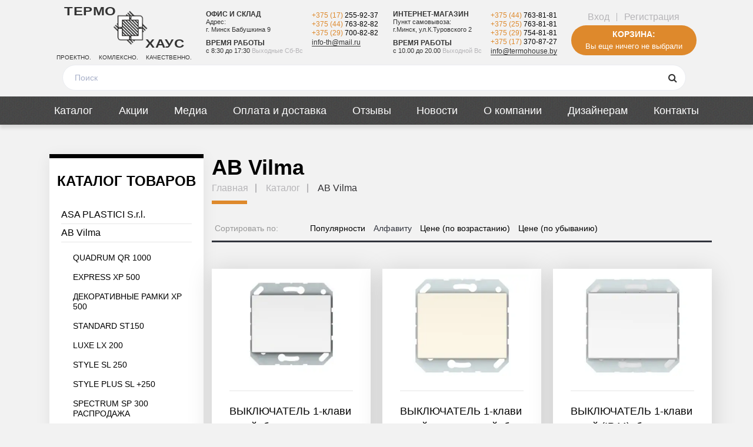

--- FILE ---
content_type: text/html; charset=UTF-8
request_url: https://termohouse.by/katalog/vilma/
body_size: 23365
content:
<!DOCTYPE html>
<html lang="ru">

<head>
	
	<meta charset="utf-8">
	<meta name="yandex-verification" content="03617e9937926a33" />
	<base href="https://termohouse.by/" />
	<meta name="viewport" content="width=device-width, initial-scale=1, maximum-scale=1, minimal-ui">
	<meta http-equiv="X-UA-Compatible" content="IE=edge">
	<meta name="imagetoolbar" content="no">
	<meta name="msthemecompatible" content="no">
	<meta name="cleartype" content="on">
	<meta name="HandheldFriendly" content="True">
	<meta name="format-detection" content="telephone=no">
	<meta name="format-detection" content="address=no">
	<meta name="google" value="notranslate">
	<meta name="theme-color" content="#ffffff">
	<meta name="apple-mobile-web-app-capable" content="yes">
	<meta name="apple-mobile-web-app-status-bar-style" content="black-translucent">
	<link rel="shortcut icon" type="image/x-icon" href="assets/app/images/favicon.ico">
	<title>AB Vilma купить по выгодной цене </title>
	<meta name="description" content="Купить AB Vilma в интернет-магазине termohouse.by. Большой выбор товаров в каталоге. Высокое качество. Быстрая доставка. Для заказа переходите на сайт или звоните: ☎ +375 (44) 763-81-81.">
	<!--<title>AB Vilma купить по выгодной цене </title>
	<meta name="description" content="Купить AB Vilma в интернет-магазине termohouse.by. Большой выбор товаров в каталоге. Высокое качество. Быстрая доставка. Для заказа переходите на сайт или звоните: ☎ +375 (44) 763-81-81.">-->
	<meta name="keywords" content="">
		<meta itemprop="name" content="AB Vilma" />

	

	<link href="/assets/app/styles/app.min.css" rel="stylesheet">
	<link href="/assets/app/styles/overriding.css" rel="stylesheet">
	<link rel="stylesheet" href="https://maxcdn.bootstrapcdn.com/font-awesome/4.5.0/css/font-awesome.min.css">
	<link href="/assets/app/styles/magnific-popup.css" rel="stylesheet">
	<link href="/assets/app/styles/section-reviews-photo.css" rel="stylesheet">
	<link href="/assets/app/styles/select2.min.css" rel="stylesheet">
	
	
	
<!-- Google tag (gtag.js) -->
<!-- <script async src="https://www.googletagmanager.com/gtag/js?id=G-M23HW09NRQ"></script>
 <script>
   window.dataLayer = window.dataLayer || [];
   function gtag(){dataLayer.push(arguments);}
   gtag('js', new Date());

   gtag('config', 'G-M23HW09NRQ');
 </script> -->


	
<!-- Google Tag Manager -->
<!-- <script>
 	(function(w,d,s,l,i){w[l]=w[l]||[];w[l].push({'gtm.start':
 new Date().getTime(),event:'gtm.js'});var f=d.getElementsByTagName(s)[0],
j=d.createElement(s),dl=l!='dataLayer'?'&l='+l:'';j.async=true;j.src=
 'https://www.googletagmanager.com/gtm.js?id='+i+dl;f.parentNode.insertBefore(j,f);
})(window,document,'script','dataLayer','GTM-T2JGQZC');
 </script> -->
<!-- End Google Tag Manager -->
	<script>
	 function gtagInitPending(){
         let script = document.createElement('script');
        script.src = "https://www.googletagmanager.com/gtag/js?id=G-M23HW09NRQ";
        script.charset = "utf-8";
        document.head.prepend(script);
    }
	function gtagTwoPending(){
		  window.dataLayer = window.dataLayer || [];
		  function gtag(){dataLayer.push(arguments);}
		  gtag('js', new Date());
		
		  gtag('config', 'G-M23HW09NRQ');
	}
		function gtagPending(){
			(function(w,d,s,l,i){w[l]=w[l]||[];w[l].push({'gtm.start':
			new Date().getTime(),event:'gtm.js'});var f=d.getElementsByTagName(s)[0],
			j=d.createElement(s),dl=l!='dataLayer'?'&l='+l:'';j.async=true;j.src=
			'https://www.googletagmanager.com/gtm.js?id='+i+dl;f.parentNode.insertBefore(j,f);
			})(window,document,'script','dataLayer','GTM-T2JGQZC');
		}
		let userAgentCounterHead = window.navigator.userAgent;
    if (userAgentCounterHead.indexOf('Chrome-Lighthouse') == '-1') {
    	gtagInitPending()
    		gtagTwoPending()
        gtagPending();
        
    } else {
        setTimeout(function() {
           
        }, 20000);
    }
	</script>
	
	
	<style>
		.logo-dbl{
			display: none;
		}
		
	@media screen and (max-width: 768px) {
		.logo , .page-lines_footer .logo{
			display: none;
		}
		.logo-dbl, .page-lines_footer .logo-dbl {
			display: block;
			width: 100%;
			text-align: center;
			position: relative;
		}
	}
	</style>
	
	<header itemscope itemtype="https://schema.org/WPHeader">
		<meta itemprop="headline" content="https://termohouse.by">
		<meta itemprop="description" content="Торгово-производственное предприятие по различной электротехнической продукции">
	</header>
	
<link rel="stylesheet" href="/assets/components/minishop2/css/web/default.css?v=cfb41e1ad8" type="text/css" />
<script type="text/javascript">miniShop2Config = {"cssUrl":"\/assets\/components\/minishop2\/css\/web\/","jsUrl":"\/assets\/components\/minishop2\/js\/web\/","actionUrl":"\/assets\/components\/minishop2\/action.php","ctx":"web","close_all_message":"\u0437\u0430\u043a\u0440\u044b\u0442\u044c \u0432\u0441\u0435","price_format":[2,"."," "],"price_format_no_zeros":true,"weight_format":[3,"."," "],"weight_format_no_zeros":true};</script>
<link rel="stylesheet" href="/assets/components/msearch2/css/web/default.css" type="text/css" />

	<script type="text/javascript">
		if (typeof mse2Config == "undefined") {mse2Config = {"cssUrl":"\/assets\/components\/msearch2\/css\/web\/","jsUrl":"\/assets\/components\/msearch2\/js\/web\/","actionUrl":"\/assets\/components\/msearch2\/action.php"};}
		if (typeof mse2FormConfig == "undefined") {mse2FormConfig = {};}
		mse2FormConfig["71e8166541444acc37b6597ff713346a57a4a983"] = {"autocomplete":"results","queryVar":"query","minQuery":3,"pageId":17};
	</script>
<link rel="stylesheet" href="/assets/components/office/css/main/default.css" type="text/css" />
<script type="text/javascript">OfficeConfig={"cssUrl":"\/assets\/components\/office\/css\/","jsUrl":"\/assets\/components\/office\/js\/","actionUrl":"\/assets\/components\/office\/action.php","close_all_message":"\u0437\u0430\u043a\u0440\u044b\u0442\u044c \u0432\u0441\u0435","pageId":7,"csrf":"df00e81c6b0016a649e0c48dae98c2d1"};</script>
<link rel="stylesheet" href="/assets/components/office/css/auth/default.css" type="text/css" />
<link rel="canonical" href="https://termohouse.by/katalog/vilma/"/>
<link rel="next" href="https://termohouse.by/katalog/vilma/?page=2"/>

<script type="text/javascript">mse2Config = {"cssUrl":"\/assets\/components\/msearch2\/css\/web\/","jsUrl":"\/assets\/components\/msearch2\/js\/web\/","actionUrl":"\/assets\/components\/msearch2\/action.php","queryVar":"query","idVar":"id","filter_delimeter":"|","method_delimeter":":","values_delimeter":",","start_sort":"tv|HitsPage:desc,ms|europrice:asc,ms|europrice:desc,ms_product|pagetitle:asc","start_limit":"12","start_page":1,"start_tpl":"","sort":"","limit":"","page":"","pageVar":"page","tpl":"","parentsVar":"parents","key":"41cdc0756b373991e974adbb14f8f07b0fdb5836","pageId":7,"query":"","parents":"","aliases":{"price":"ms|europrice","parent":"resource|parent"},"options":[],"mode":"","moreText":"\u0417\u0430\u0433\u0440\u0443\u0437\u0438\u0442\u044c \u0435\u0449\u0435"};</script>

<script type="text/javascript">mse2Config = {"cssUrl":"\/assets\/components\/msearch2\/css\/web\/","jsUrl":"\/assets\/components\/msearch2\/js\/web\/","actionUrl":"\/assets\/components\/msearch2\/action.php","queryVar":"query","idVar":"id","filter_delimeter":"|","method_delimeter":":","values_delimeter":",","start_sort":"","start_limit":"12","start_page":1,"start_tpl":"","sort":"","limit":"","page":"","pageVar":"page","tpl":"","parentsVar":"parents","key":"09a4ddd7b76710b6a05361024c84127a5d2e7300","pageId":7,"query":"","parents":"","aliases":[],"options":[],"mode":"","moreText":"\u0417\u0430\u0433\u0440\u0443\u0437\u0438\u0442\u044c \u0435\u0449\u0435"};</script>
</head>

<body>
	<!-- Google Tag Manager (noscript) -->
<noscript><iframe src="https://www.googletagmanager.com/ns.html?id=GTM-T2JGQZC"
height="0" width="0" style="display:none;visibility:hidden"></iframe></noscript>
<!-- End Google Tag Manager (noscript) -->
	<header class="page-lines page-lines_header">
		<div class="page-lines__first">
			<div class="page-lines__container container">
				<button class="m-control btn btn_prim">
					<div class="m-control__burger">
						<span class="m-control__line m-control__line_top"></span>
						<span class="m-control__line m-control__line_icon"></span>
						<span class="m-control__line m-control__line_end"></span>
					</div>
				</button>
				<!--'LOGO'-->
				<div class="page-lines__logo page-lines__col">
					<div class="logo">
						<div class="logo__wrap">
							<a href="/" class="link link_seo "></a>
							<span class="logo__name logo__name_start">термо</span>
							<img src="assets/app/images/logo.png" role="presentation" class="logo__image" alt="" />
							<span class="logo__name logo__name_end">хаус</span>
						</div>
						<pre class="logo__tagline"><span>Проектно.</span><span>Комлексно.</span><span>Качественно.</span></pre>
					</div>
					<div class="logo-dbl">
						<a href="/" class="link link_seo"></a>
						<img src="assets/app/images/logo_dbl.png" alt="">
					</div>
				</div>
				<!--'Office and warehouse'-->
				<div class="entitled-group entitled-group_def page-lines__office-mobile">
					<label class="entitled-group__name">Офис и склад</label>
					<ul class="work-time">
						<li class="work-time__item">
							<div class="work-time__info">Адрес:</div>
							<span class="work-time__time">г. Минск Бабушкина 9</span>
						</li>
					</ul>
				</div>
				<div class="page-lines__wrap page-lines__col page-lines__wrap_no-seporate">
					<div class="page-lines__wrap-item page-lines__wrap-item_time">
						<div class="ee entitled-group entitled-group_def">
							<label class="entitled-group__name">Офис и склад</label>
							<ul class="work-time">
								<li class="work-time__item">
									<div class="work-time__info">Адрес:</div>
									<span class="work-time__time">г. Минск Бабушкина 9</span>
								</li>
							</ul>
						</div>
						<div class="entitled-group entitled-group_def">
							<label class="entitled-group__name">Время работы</label>
							<ul class="work-time">
								<li class="work-time__item">
									<span class="work-time__time">с 8:30 до 17:30</span>
									<span class="work-time__time-add">Выходные Сб-Вс</span>
								</li>
							</ul>
						</div>
					</div>
					<div class="page-lines__wrap-item page-lines__wrap-item_contacts">
						<div class="main-contacts">
							<a href="" class="main-contacts__link main-contacts__link_tel">+375 (17) <span>255-92-37</span> 
							</a>
							<a href="" class="main-contacts__link main-contacts__link_tel">+375 (44) <span>763-82-82 </span>
							</a>
							<a href="" class="main-contacts__link main-contacts__link_tel">+375 (29)<span> 700-82-82 </span>
							</a>
							<a href="mailto:info-th@mail.ru" class="main-contacts__link  main-contacts__link_email">info-th@mail.ru</a>
						</div>
					</div>	
				</div>
				
				<!--'SHOP'-->
					
				<div class="entitled-group entitled-group_def page-lines__office-mobile">
					<label class="entitled-group__name">Интернет-магазин</label>
					<ul class="work-time">
						<li class="work-time__item">
							<div class="work-time__info">Пункт самовывоза:</div>
							<span class="work-time__time"> г.Минск, ул.К.Туровского 2</span>
						</li>
					</ul>
				</div>
				<div class="page-lines__wrap page-lines__col page-lines__wrap_no-seporate">
					<div class="page-lines__wrap-item page-lines__wrap-item_time">
						<div class="ee entitled-group entitled-group_def">
							<label class="entitled-group__name">Интернет-магазин</label>
							<ul class="work-time">
								<li class="work-time__item">
									<div class="work-time__info">Пункт самовывоза:</div>
									<span class="work-time__time"> г.Минск, ул.К.Туровского 2</span>
								</li>
							</ul>
						</div>
						<div class="entitled-group entitled-group_def">
							<label class="entitled-group__name">Время работы</label>
							<ul class="work-time">
								<li class="work-time__item">
									<span class="work-time__time">с 10.00 до 20.00</span>
									<span class="work-time__time-add">Выходной Вс</span>
								</li>
							</ul>
						</div>
					</div>
					<div class="page-lines__wrap-item page-lines__wrap-item_contacts">
						<div class="main-contacts">
							<a href="" class="main-contacts__link main-contacts__link_tel">+375 (44) <span>763-81-81</span> 

							</a>
							<a href="" class="main-contacts__link main-contacts__link_tel">+375 (25) <span>763-81-81</span> 
							</a>
							<a href="" class="main-contacts__link main-contacts__link_tel">+375 (29) <span>754-81-81</span> 
							</a>
							<a href="" class="main-contacts__link main-contacts__link_tel">+375 (17) <span>370-87-27</span> 
							</a>
							<a href="mailto:info-th@mail.ru" class="main-contacts__link  main-contacts__link_email">info@termohouse.by</a>
						</div>
					</div>
				</div>
			
				<!--'USER'-->
				<div class="page-lines__user page-lines__col">
					<div class="page-lines__user-data">
						<ul class="auth">
							<li class="auth__item">
	<a href="#auth" class="auth__link">Вход</a>
</li>
<li class="auth__item">
	<a href="#reg" class="auth__link">Регистрация</a>
</li>
						</ul>
					</div>
					<div id="msMiniCart" class="page-lines__cart ">
		<a href="/korzina.html"><div class="entitled-group entitled-group_def entitled-group_on-right">
    <div class="empty">
       	<label class="entitled-group__name">Корзина:</label>
        Вы еще ничего не выбрали    </div>
    <div class="not_empty">
       	<label class="entitled-group__name">Корзина:</label>
         <strong class="cart__item ms2_total_count">0</strong> 	<span class="cart__item">товаров</span>
         <strong class="cart__item ms2_total_cost">0</strong> 	<span class="cart__item">BYN</span>
    </div>
    </a>
    </div>
</div>
				</div>
			
			<!--'SEARCH-->
				<div class="page-lines__search page-lines__col__">
					<form data-key="71e8166541444acc37b6597ff713346a57a4a983" action="rezultat.html" method="get" role="search" class="search msearch2" id="mse2_form">
							<input type="text" placeholder="Поиск" class="form-control search__field" name="query" value="" id="search"/>
							<i class="search__icon fa fa-search"></i>
						</form>
				</div>
			</div>
		</div>
		<div id="on-scroll-fixed" class="page-lines__second">
			<div class="page-lines__container container">
				<div class="m-menu">
					<nav class="nav-main">
					
						<a href="katalog/" class="nav-main__link" >Каталог</a><a href="akczii/" class="nav-main__link" >Акции</a><a href="brands/" class="nav-main__link" >Медиа</a><a href="oplata-i-dostavka.html" class="nav-main__link" >Оплата и доставка</a><a href="otzyivyi/" class="nav-main__link" >Отзывы</a><a href="novosti/" class="nav-main__link" >Новости</a><a href="o-kompanii.html" class="nav-main__link" >О компании</a><a href="sotrudnichestvo-s-dizajnerami-intererov-i-arxitektorami/" class="nav-main__link" >Дизайнерам</a><a href="kontaktyi/" class="nav-main__link" >Контакты</a>
					</nav>
				</div>
			</div>
		</div>
		<div data-remodal-id="auth" class="remodal au">
				<button data-remodal-action="close" class="remodal-close">
					<span class="icon"></span>
				</button>
				<div id="office-auth-form"> 
<form method="post" id="office-auth-login" class="form-wrap">
						<span class="capt capt_h2 office-auth-login-h2-title">Вход</span>
						<span class="form-wrap__desc">Введите свои данные для входа в личный кабинет</span>
						<div class="entitled-group entitled-group_field">
							<label for="office-auth-login-email" class="entitled-group__name">Логин</label>
							<input name="username" id="office-auth-login-username" value="" placeholder="NewUser" class="field" type="text" />
						</div>
						<div class="entitled-group entitled-group_field">
							<label for="office-auth-login-password" class="entitled-group__name">Ваш Пароль</label>
							<input name="password" id="office-login-form-password" class="field" type="password" />
						</div>
						<div class="entitled-group entitled-group_field">
							<label class="entitled-group__name"></label>
							<div class="switcher">
								<input type="checkbox" id="id__0.4618157296537799" class="switcher__true" checked="checked" />
								<label for="id__0.4618157296537799" class="switcher__false fa fa-check">Запомнить</label>
							</div>
						</div>
						<input type="hidden" name="action" value="auth/formLogin"/>
                <input type="hidden" name="return" value=""/>
						<button type="submit" class="btn btn_prim btn_size_lg form-wrap__button">
							<span class="btn__label">Войти</span>
						</button>
					</form>
					
					</div>
			
			</div>
			
			<div data-remodal-id="reg" class="remodal au2">
				<button data-remodal-action="close" class="remodal-close">
					<span class="icon"></span>
				</button>
				<div id="office-auth-form"> 
<form method="post" class="form-wrap" id="office-auth-register">
					<span class="capt capt_h2">Регистрация</span>
					
					<span class="form-wrap__desc">Заполните свои данные для регистрации на сайте</span>
					<div class="entitled-group entitled-group_field">
						<label for="office-auth-register-fullname" class="entitled-group__name">Ваше имя</label>
						<input name="fullname" id="office-register-form-fullname" value=""  placeholder="Иван" class="field" type="text" />
					</div>
					<div class="entitled-group entitled-group_field">
						<label for="office-auth-register-username" class="entitled-group__name">Логин</label>
						<input name="username" id="office-register-form-username" value="" placeholder="NewUser" class="field" type="text" />
					</div>
					<div class="entitled-group entitled-group_field">
						<label  for="office-auth-register-password" class="entitled-group__name">Пароль</label>
						<input name="password" id="office-register-form-password" value="" class="field" type="password" />
					</div>
					<div class="entitled-group entitled-group_field">
						<label for="office-auth-register-email" class="entitled-group__name">электронная почта</label>
						<input name="email" id="office-auth-register-email"
                           value="" placeholder="user@mail.ru" class="field" type="email" />
					</div>
					<div class="entitled-group entitled-group_field">
						<label class="entitled-group__name"></label>
						<div class="switcher">
							<input type="checkbox" id="id__0.7287083261003755" class="switcher__true" checked="checked" />
							<label for="id__0.7287083261003755" class="switcher__false fa fa-check">Получать извещения о новинках на e-mail</label>
						</div>
					</div>
					<input type="hidden" name="action" value="auth/formRegister"/>
					<button type="submit" class="btn btn_prim btn_size_lg form-wrap__button">
						<span class="btn__label">Зарегистрироваться</span>
					</button>
				</form>
					
					</div>
				
			</div>
	</header>
<div class="page">
	<div class="page__wrap container">
		<aside class="page__aside">
			
			<div class="aside-box aside-box_no-wrap">
				<span class="aside-box__title">Каталог товаров</span>
				<div class="aside-box__wrap">
					<nav class="nav-page">
          <ul><li  class="first"><a href="katalog/asa/" class="nav-page__link" >ASA PLASTICI S.r.l.</a><span class="nav-page__btn-dropdown"></span><ul><li  class="first"><a href="katalog/asa/rozetochnyie-moduli/" class="nav-page__link" >Розеточные модули</a><span class="nav-page__btn-dropdown"></span></li><li ><a href="katalog/asa/besprovodnyie-zaryadki/" class="nav-page__link" >Беспроводные зарядки</a><span class="nav-page__btn-dropdown"></span></li><li ><a href="katalog/asa/kronshtejnyi-dlya-monitorov/" class="nav-page__link" >Кронштейны для мониторов</a><span class="nav-page__btn-dropdown"></span></li><li ><a href="katalog/asa/derzhateli-sistemnyix-blokov/" class="nav-page__link" >Держатели системных блоков</a><span class="nav-page__btn-dropdown"></span></li><li ><a href="katalog/asa/aksessuaryi-dlya-rabochego-mesta/" class="nav-page__link" >Аксессуары для рабочего места</a><span class="nav-page__btn-dropdown"></span></li><li ><a href="katalog/asa/vertikalnyie-kabel-kanalyi/" class="nav-page__link" >Вертикальные кабель-каналы</a><span class="nav-page__btn-dropdown"></span></li><li ><a href="katalog/asa/sistema-menedzhmenta-provodov/" class="nav-page__link" >Система менеджмента проводов</a><span class="nav-page__btn-dropdown"></span></li><li ><a href="katalog/asa/lyuchki-v-stoleshniczu/" class="nav-page__link" >Лючки в столешницу</a><span class="nav-page__btn-dropdown"></span></li><li ><a href="katalog/asa/propuski-provodov-v-stoleshnicze/" class="nav-page__link" >Пропуски проводов в столешнице</a><span class="nav-page__btn-dropdown"></span></li><li  class="last"><a href="katalog/asa/komplektujuschie-dlya-isdelij-asa/" class="nav-page__link" >Комплектующие для изделий ASA</a><span class="nav-page__btn-dropdown"></span></li></ul></li><li  class="is-active active"><a href="katalog/vilma/" class="nav-page__link" >AB Vilma</a><span class="nav-page__btn-dropdown"></span><ul><li  class="first"><a href="katalog/vilma/quadrum-qr-1000/" class="nav-page__link" >QUADRUM QR 1000</a><span class="nav-page__btn-dropdown"></span><ul><li  class="first"><a href="katalog/vilma/quadrum-qr-1000/vyiklyuchateli-pereklyuchateli-quadrum-qr-1000/" class="nav-page__link" >ВЫКЛЮЧАТЕЛИ-ПЕРЕКЛЮЧАТЕЛИ QUADRUM QR 1000</a><span class="nav-page__btn-dropdown"></span></li><li ><a href="katalog/vilma/quadrum-qr-1000/rozetki/" class="nav-page__link" >Розетки</a><span class="nav-page__btn-dropdown"></span></li><li ><a href="katalog/vilma/quadrum-qr-1000/telefonnyie-i-kompyuternyie-rozetki-quadrum-qr-1000/" class="nav-page__link" >ТЕЛЕФОННЫЕ И КОМПЬЮТЕРНЫЕ РОЗЕТКИ QUADRUM QR 1000</a><span class="nav-page__btn-dropdown"></span></li><li  class="last"><a href="katalog/vilma/quadrum-qr-1000/ramki/" class="nav-page__link" >Рамки</a><span class="nav-page__btn-dropdown"></span></li></ul></li><li ><a href="katalog/vilma/express-xp-500/" class="nav-page__link" >EXPRESS XP 500</a><span class="nav-page__btn-dropdown"></span><ul><li  class="first"><a href="katalog/vilma/express-xp-500/vyiklyuchateli-pereklyuchateli-xp-500/" class="nav-page__link" >Выключатели</a><span class="nav-page__btn-dropdown"></span></li><li ><a href="katalog/vilma/express-xp-500/knopochnyie-vyiklyuchateli-xp-500/" class="nav-page__link" >КНОПОЧНЫЕ ВЫКЛЮЧАТЕЛИ XP 500</a><span class="nav-page__btn-dropdown"></span></li><li ><a href="katalog/vilma/express-xp-500/knopki-dlya-zvonka-xp-500/" class="nav-page__link" >EXPRESS XP 500</a><span class="nav-page__btn-dropdown"></span></li><li ><a href="katalog/vilma/express-xp-500/vyiklyuchateli-dlya-zhalyuzi-xp-500/" class="nav-page__link" >ВЫКЛЮЧАТЕЛИ ДЛЯ ЖАЛЮЗИ XP 500</a><span class="nav-page__btn-dropdown"></span></li><li ><a href="katalog/vilma/express-xp-500/svetoregulyatoryi-i-termostatyi-xp-500/" class="nav-page__link" >СВЕТОРЕГУЛЯТОРЫ И ТЕРМОСТАТЫ XP 500</a><span class="nav-page__btn-dropdown"></span></li><li ><a href="katalog/vilma/express-xp-500/rozetki-xp-500/" class="nav-page__link" >РОЗЕТКИ XP 500</a><span class="nav-page__btn-dropdown"></span></li><li ><a href="katalog/vilma/express-xp-500/telefonnyie-i-kompyuternyie-rozetki-xp-500/" class="nav-page__link" >ТЕЛЕФОННЫЕ И КОМПЬЮТЕРНЫЕ РОЗЕТКИ XP 500</a><span class="nav-page__btn-dropdown"></span></li><li ><a href="katalog/vilma/express-xp-500/antennyie-i-audio-rozetki-xp-500/" class="nav-page__link" >АНТЕННЫЕ И АУДИО РОЗЕТКИ XP 500</a><span class="nav-page__btn-dropdown"></span></li><li ><a href="katalog/vilma/express-xp-500/ramki-xp-500/" class="nav-page__link" >РАМКИ XP 500</a><span class="nav-page__btn-dropdown"></span></li><li  class="last"><a href="katalog/vilma/express-xp-500/komplektuyushhie-izdeliya-xp-500/" class="nav-page__link" >КОМПЛЕКТУЮЩИЕ ИЗДЕЛИЯ XP 500</a><span class="nav-page__btn-dropdown"></span></li></ul></li><li ><a href="katalog/vilma/ramki-xp-500/" class="nav-page__link" >ДЕКОРАТИВНЫЕ РАМКИ XP 500</a><span class="nav-page__btn-dropdown"></span><ul><li  class="first"><a href="katalog/vilma/ramki-xp-500/steklyannyie-i-derevyannyie-ramki-xp-500/" class="nav-page__link" >Рамки XP 500</a><span class="nav-page__btn-dropdown"></span></li><li  class="last"><a href="katalog/vilma/ramki-xp-500/derevyannyij-ramki/" class="nav-page__link" >Деревянные рамки</a><span class="nav-page__btn-dropdown"></span></li></ul></li><li ><a href="katalog/vilma/style-sl-150/" class="nav-page__link" >STANDARD ST150</a><span class="nav-page__btn-dropdown"></span><ul><li  class="first"><a href="katalog/vilma/style-sl-150/standart-st-150/" class="nav-page__link" >STANDART ST 150</a><span class="nav-page__btn-dropdown"></span></li></ul></li><li ><a href="katalog/vilma/luxe-lx-200/" class="nav-page__link" >LUXE LX 200</a><span class="nav-page__btn-dropdown"></span><ul><li  class="first"><a href="katalog/vilma/luxe-lx-200/vyiklyuchateli-pereklyuchateli-lx-200/" class="nav-page__link" >ВЫКЛЮЧАТЕЛИ-ПЕРЕКЛЮЧАТЕЛИ LX 200</a><span class="nav-page__btn-dropdown"></span></li><li ><a href="katalog/vilma/luxe-lx-200/knopochnyie-vyiklyuchateli-lx-200/" class="nav-page__link" >КНОПОЧНЫЕ ВЫКЛЮЧАТЕЛИ LX 200</a><span class="nav-page__btn-dropdown"></span></li><li ><a href="katalog/vilma/luxe-lx-200/knopki-dlya-zvonka-lx-200/" class="nav-page__link" >КНОПКИ ДЛЯ ЗВОНКА LX 200</a><span class="nav-page__btn-dropdown"></span></li><li ><a href="katalog/vilma/luxe-lx-200/vyiklyuchateli-dlya-zhalyuzi-lx-200/" class="nav-page__link" >ВЫКЛЮЧАТЕЛИ ДЛЯ ЖАЛЮЗИ LX 200</a><span class="nav-page__btn-dropdown"></span></li><li ><a href="katalog/vilma/luxe-lx-200/svetoregulyatoryi-i-termostatyi-lx-200/" class="nav-page__link" >СВЕТОРЕГУЛЯТОРЫ И ТЕРМОСТАТЫ LX 200</a><span class="nav-page__btn-dropdown"></span></li><li ><a href="katalog/vilma/luxe-lx-200/rozetki-lx-200/" class="nav-page__link" >РОЗЕТКИ LX 200</a><span class="nav-page__btn-dropdown"></span></li><li ><a href="katalog/vilma/luxe-lx-200/telefonnyie-i-kompyuternyie-rozetki-lx-200/" class="nav-page__link" >ТЕЛЕФОННЫЕ И КОМПЬЮТЕРНЫЕ РОЗЕТКИ LX 200</a><span class="nav-page__btn-dropdown"></span></li><li ><a href="katalog/vilma/luxe-lx-200/antennyie-i-audio-rozetki-lx-200/" class="nav-page__link" >АНТЕННЫЕ И АУДИО РОЗЕТКИ LX 200</a><span class="nav-page__btn-dropdown"></span></li><li ><a href="katalog/vilma/luxe-lx-200/ramki-lx-200/" class="nav-page__link" >РАМКИ LX 200</a><span class="nav-page__btn-dropdown"></span></li><li  class="last"><a href="katalog/vilma/luxe-lx-200/komplektuyushhie-izdeliya-lx-200/" class="nav-page__link" >КОМПЛЕКТУЮЩИЕ ИЗДЕЛИЯ LX 200</a><span class="nav-page__btn-dropdown"></span></li></ul></li><li ><a href="katalog/vilma/rozetki-sl-250/" class="nav-page__link" >STYLE SL 250</a><span class="nav-page__btn-dropdown"></span><ul><li  class="first"><a href="katalog/vilma/rozetki-sl-250/vyiklyuchateli,-pereklyuchateli,-knopki-sl-250/" class="nav-page__link" >ВЫКЛЮЧАТЕЛИ, ПЕРЕКЛЮЧАТЕЛИ, КНОПКИ SL 250</a><span class="nav-page__btn-dropdown"></span></li><li  class="last"><a href="katalog/vilma/rozetki-sl-250/ramki-i-komplektuyushhie-izdeliya-sl-250/" class="nav-page__link" >РАМКИ И КОМПЛЕКТУЮЩИЕ ИЗДЕЛИЯ SL 250</a><span class="nav-page__btn-dropdown"></span></li></ul></li><li ><a href="katalog/vilma/style-plus-sl-250/" class="nav-page__link" >STYLE PLUS SL +250</a><span class="nav-page__btn-dropdown"></span><ul><li  class="first"><a href="katalog/vilma/style-plus-sl-250/vyiklyuchateli-pereklyuchateli-sl-250/" class="nav-page__link" >ВЫКЛЮЧАТЕЛИ-ПЕРЕКЛЮЧАТЕЛИ SL +250</a><span class="nav-page__btn-dropdown"></span></li><li  class="last"><a href="katalog/vilma/style-plus-sl-250/rozetki-sl-250/" class="nav-page__link" >РОЗЕТКИ SL +250</a><span class="nav-page__btn-dropdown"></span></li></ul></li><li ><a href="katalog/vilma/spectrum-sp-300/" class="nav-page__link" >SPECTRUM SP 300 РАСПРОДАЖА</a><span class="nav-page__btn-dropdown"></span><ul><li  class="first"><a href="katalog/vilma/spectrum-sp-300/vyiklyuchateli-pereklyuchateli-sp-300/" class="nav-page__link" >ВЫКЛЮЧАТЕЛИ-ПЕРЕКЛЮЧАТЕЛИ SP 300</a><span class="nav-page__btn-dropdown"></span></li><li ><a href="katalog/vilma/spectrum-sp-300/knopochnyie-vyiklyuchateli-i-knopki-dlya-zvonka-sp-300/" class="nav-page__link" >КНОПОЧНЫЕ ВЫКЛЮЧАТЕЛИ И КНОПКИ ДЛЯ ЗВОНКА SP 300</a><span class="nav-page__btn-dropdown"></span></li><li ><a href="katalog/vilma/spectrum-sp-300/vyiklyuchateli-dlya-zhalyuzi-i-svetoregulyatoryi-sp-300/" class="nav-page__link" >ВЫКЛЮЧАТЕЛИ ДЛЯ ЖАЛЮЗИ И СВЕТОРЕГУЛЯТОРЫ SP 300</a><span class="nav-page__btn-dropdown"></span></li><li ><a href="katalog/vilma/spectrum-sp-300/rozetki-sp-300/" class="nav-page__link" >РОЗЕТКИ SP 300</a><span class="nav-page__btn-dropdown"></span></li><li  class="last"><a href="katalog/vilma/spectrum-sp-300/ramki-i-komplektuyushhie-izdeliya-sp-300/" class="nav-page__link" >РАМКИ И КОМПЛЕКТУЮЩИЕ ИЗДЕЛИЯ SP 300</a><span class="nav-page__btn-dropdown"></span></li></ul></li><li  class="last"><a href="katalog/vilma/prochie-izdeliya/" class="nav-page__link" >ПРОЧИЕ ИЗДЕЛИЯ</a><span class="nav-page__btn-dropdown"></span></li></ul></li><li ><a href="katalog/obo-betterman/" class="nav-page__link" >OBO Betterman</a><span class="nav-page__btn-dropdown"></span><ul><li  class="first"><a href="katalog/obo-betterman/sistemyi-prokladki-kabelya-pod-polom-(ufs)/" class="nav-page__link" >Системы прокладки кабеля под полом (UFS)</a><span class="nav-page__btn-dropdown"></span></li><li ><a href="katalog/obo-betterman/sistemyi-krepleniya-i-montazha-(vbs)/" class="nav-page__link" >Системы крепления и монтажа (VBS)</a><span class="nav-page__btn-dropdown"></span><ul><li  class="first"><a href="katalog/obo-betterman/kabelnyie-zazhimyi/" class="nav-page__link" >Кабельные зажимы</a><span class="nav-page__btn-dropdown"></span></li><li ><a href="katalog/obo-betterman/krepezh/" class="nav-page__link" >Крепеж</a><span class="nav-page__btn-dropdown"></span></li><li ><a href="katalog/obo-betterman/zazhimyi/" class="nav-page__link" >Зажимы</a><span class="nav-page__btn-dropdown"></span></li><li ><a href="katalog/obo-betterman/stalnyie-trubyi/" class="nav-page__link" >Стальные трубы</a><span class="nav-page__btn-dropdown"></span></li><li ><a href="katalog/obo-betterman/trubnyie-sistemyi/" class="nav-page__link" >Трубные системы</a><span class="nav-page__btn-dropdown"></span></li><li  class="last"><a href="katalog/obo-betterman/montazhnaya-korobka/" class="nav-page__link" >Монтажная коробка</a><span class="nav-page__btn-dropdown"></span></li></ul></li><li ><a href="katalog/obo-betterman/sistemyi-kabelnyix-korobov-(lfs)/" class="nav-page__link" >Системы кабельных коробов (LFS)</a><span class="nav-page__btn-dropdown"></span></li><li ><a href="katalog/obo-betterman/sistemyi-elektroustanovochnyix-izdelij-(egs)/" class="nav-page__link" >Системы электроустановочных изделий (EGS)</a><span class="nav-page__btn-dropdown"></span></li><li ><a href="katalog/obo-betterman/sistemyi-molniezashhityi-i-zashhityi-ot-impulsnyix-perenapryazhenij-(tbs)/" class="nav-page__link" >Системы молниезащиты и защиты от импульсных перенапряжений (TBS)</a><span class="nav-page__btn-dropdown"></span></li><li ><a href="katalog/obo-betterman/kabelenesushhie-sistemyi-(kts)/" class="nav-page__link" >Кабеленесущие системы (KTS)</a><span class="nav-page__btn-dropdown"></span></li><li  class="last"><a href="katalog/obo-betterman/sistemyi-prepyatstvuyushhie-rasprostraneniyu-ognya-(bss)/" class="nav-page__link" >Системы препятствующие распространению огня (BSS)</a><span class="nav-page__btn-dropdown"></span></li></ul></li><li ><a href="katalog/vyiklyuchateli/" class="nav-page__link" >Выключатели</a><span class="nav-page__btn-dropdown"></span><ul><li  class="first"><a href="katalog/vyiklyuchateli/vyiklyuchateli-1-klavishnyie/" class="nav-page__link" >Выключатели 1 клавишные</a><span class="nav-page__btn-dropdown"></span></li><li ><a href="katalog/vyiklyuchateli/vyiklyuchateli-2-x-klavishnyie/" class="nav-page__link" >Выключатели 2-х клавишные</a><span class="nav-page__btn-dropdown"></span></li><li ><a href="katalog/vyiklyuchateli/vyiklyuchateli-3-x-klavishnyie/" class="nav-page__link" >Выключатели 3-х клавишные</a><span class="nav-page__btn-dropdown"></span></li><li ><a href="katalog/vyiklyuchateli/sushhnost-detalnogo-obsledovaniya/" class="nav-page__link" >Кнопочные выключатели</a><span class="nav-page__btn-dropdown"></span></li><li  class="last"><a href="katalog/vyiklyuchateli/svetoregulyatoryi-(dimmeryi)/" class="nav-page__link" >Светорегуляторы (диммеры)</a><span class="nav-page__btn-dropdown"></span></li></ul></li><li ><a href="katalog/pereklyuchateli/" class="nav-page__link" >Переключатели</a><span class="nav-page__btn-dropdown"></span><ul><li  class="first"><a href="katalog/pereklyuchateli/pereklyuchateli-1-klavishnyie/" class="nav-page__link" >Переключатели 1 клавишные</a><span class="nav-page__btn-dropdown"></span></li><li  class="last"><a href="katalog/pereklyuchateli/pereklyuchateli-2-x-klavishnyie/" class="nav-page__link" >Переключатели 2-х клавишные</a><span class="nav-page__btn-dropdown"></span></li></ul></li><li ><a href="katalog/kabel/" class="nav-page__link" >Кабельная продукция</a><span class="nav-page__btn-dropdown"></span><ul><li  class="first"><a href="katalog/kabel/silovoj-kabel/" class="nav-page__link" >Силовой кабель</a><span class="nav-page__btn-dropdown"></span><ul><li  class="first"><a href="katalog/kabel/silovoj-kabel/kabel-vvg/" class="nav-page__link" >Кабель ВВГ</a><span class="nav-page__btn-dropdown"></span></li><li ><a href="katalog/kabel/silovoj-kabel/kabel-kg/" class="nav-page__link" >Кабель КГ</a><span class="nav-page__btn-dropdown"></span></li><li ><a href="katalog/kabel/silovoj-kabel/kabel-kvvgng/" class="nav-page__link" >Кабель КВВГНГ</a><span class="nav-page__btn-dropdown"></span></li><li ><a href="katalog/kabel/silovoj-kabel/kabel-avbshv/" class="nav-page__link" >Кабель АВБШв</a><span class="nav-page__btn-dropdown"></span></li><li ><a href="katalog/kabel/silovoj-kabel/kabel-kgn/" class="nav-page__link" >Кабель КГН</a><span class="nav-page__btn-dropdown"></span></li><li ><a href="katalog/kabel/silovoj-kabel/kabel-vvgng(a)/" class="nav-page__link" >Кабель ВВГнг(А)</a><span class="nav-page__btn-dropdown"></span></li><li ><a href="katalog/kabel/silovoj-kabel/kabel-vvgng(a)-ls/" class="nav-page__link" >Кабель ВВГнг(А)-LS</a><span class="nav-page__btn-dropdown"></span></li><li ><a href="katalog/kabel/silovoj-kabel/kabel-pvvng(a)-ls/" class="nav-page__link" >Кабель ПвВнг(А)-LS</a><span class="nav-page__btn-dropdown"></span></li><li ><a href="katalog/kabel/silovoj-kabel/ppvng(a)-ls/" class="nav-page__link" >Кабель ППВнг(А)-LS</a><span class="nav-page__btn-dropdown"></span></li><li ><a href="katalog/kabel/silovoj-kabel/kabel-vvgng(a)-frls/" class="nav-page__link" >Кабель ВВГнг(А)-FRLS</a><span class="nav-page__btn-dropdown"></span></li><li ><a href="katalog/kabel/silovoj-kabel/kabel-kvvgng(a)/" class="nav-page__link" >Кабель КВВГнг(А)</a><span class="nav-page__btn-dropdown"></span></li><li ><a href="katalog/kabel/silovoj-kabel/kabel-apvpug/" class="nav-page__link" >Кабель АПвПуг</a><span class="nav-page__btn-dropdown"></span></li><li ><a href="katalog/kabel/silovoj-kabel/kabel-apvpu2g/" class="nav-page__link" >Кабель АПвПу2г</a><span class="nav-page__btn-dropdown"></span></li><li ><a href="katalog/kabel/silovoj-kabel/kabel-apvbpg/" class="nav-page__link" >Кабель АПвБПг</a><span class="nav-page__btn-dropdown"></span></li><li ><a href="katalog/kabel/silovoj-kabel/kabel-kg-xl/" class="nav-page__link" >Кабель КГ-ХЛ</a><span class="nav-page__btn-dropdown"></span></li><li ><a href="katalog/kabel/silovoj-kabel/kabel-kge/" class="nav-page__link" >Кабель КГЭ</a><span class="nav-page__btn-dropdown"></span></li><li ><a href="katalog/kabel/silovoj-kabel/kabel-apvpng(a)-hf/" class="nav-page__link" >Кабель АПвПнг(А)-HF</a><span class="nav-page__btn-dropdown"></span></li><li ><a href="katalog/kabel/silovoj-kabel/kabel-pvpug/" class="nav-page__link" >Кабель ПвПуг</a><span class="nav-page__btn-dropdown"></span></li><li ><a href="katalog/kabel/silovoj-kabel/kvvgng(a)-ls/" class="nav-page__link" >КВВГнг(А)-LS</a><span class="nav-page__btn-dropdown"></span></li><li  class="last"><a href="katalog/kabel/silovoj-kabel/kvvgng(a)-frls/" class="nav-page__link" >КВВГнг(А)-FRLS</a><span class="nav-page__btn-dropdown"></span></li></ul></li><li  class="last"><a href="katalog/kabel/provod-dlya-elektrooborudovaniya/" class="nav-page__link" >Провод  для электрооборудования</a><span class="nav-page__btn-dropdown"></span><ul><li  class="first"><a href="katalog/kabel/provod-dlya-elektrooborudovaniya/provod-pvs/" class="nav-page__link" >Провод ПВС</a><span class="nav-page__btn-dropdown"></span></li><li ><a href="katalog/kabel/provod-dlya-elektrooborudovaniya/provod-pugv/" class="nav-page__link" >Провод ПУГВ</a><span class="nav-page__btn-dropdown"></span></li><li ><a href="katalog/kabel/provod-dlya-elektrooborudovaniya/provod-pugvng(a)-ls/" class="nav-page__link" >Провод ПУГВнг(А)-LS</a><span class="nav-page__btn-dropdown"></span></li><li ><a href="katalog/kabel/provod-dlya-elektrooborudovaniya/provod-puv/" class="nav-page__link" >Провод ПУВ</a><span class="nav-page__btn-dropdown"></span></li><li  class="last"><a href="katalog/kabel/provod-dlya-elektrooborudovaniya/provod-puvng(a)-ls/" class="nav-page__link" >Провод ПУВнг(А)-LS</a><span class="nav-page__btn-dropdown"></span></li></ul></li></ul></li><li ><a href="katalog/kabelnyij-lotok/" class="nav-page__link" >Кабельный лоток</a><span class="nav-page__btn-dropdown"></span></li><li ><a href="katalog/rozetki/" class="nav-page__link" >Розетки</a><span class="nav-page__btn-dropdown"></span><ul><li  class="first"><a href="katalog/rozetki/vstraivaemyie-rozetki/" class="nav-page__link" >Встраиваемые розетки</a><span class="nav-page__btn-dropdown"></span><ul><li  class="first"><a href="katalog/rozetki/vstraivaemyie-rozetki/dvojnyie-vstraivaemyie/" class="nav-page__link" >Двойные встраиваемые</a><span class="nav-page__btn-dropdown"></span></li><li  class="last"><a href="katalog/rozetki/vstraivaemyie-rozetki/trojnyie-vstraivaemyie/" class="nav-page__link" >Тройные встраиваемые</a><span class="nav-page__btn-dropdown"></span></li></ul></li><li ><a href="katalog/rozetki/rozetki-s-kryishkami/" class="nav-page__link" >Розетки с крышками</a><span class="nav-page__btn-dropdown"></span></li><li ><a href="katalog/rozetki/rozetki-dlya-tv/" class="nav-page__link" >Розетки телевизионные</a><span class="nav-page__btn-dropdown"></span></li><li ><a href="katalog/rozetki/napolnyie-rozetki/" class="nav-page__link" >Напольные розетки</a><span class="nav-page__btn-dropdown"></span></li><li ><a href="katalog/rozetki/telefonnyie-rozetki/" class="nav-page__link" >Телефонные розетки</a><span class="nav-page__btn-dropdown"></span></li><li ><a href="katalog/rozetki/kompyuternyie-rozetki/" class="nav-page__link" >Компьютерные розетки</a><span class="nav-page__btn-dropdown"></span></li><li ><a href="katalog/rozetki/zaryadki-usb/" class="nav-page__link" >Зарядки USB</a><span class="nav-page__btn-dropdown"></span></li><li ><a href="katalog/rozetki/audiorozetki/" class="nav-page__link" >Аудиорозетки</a><span class="nav-page__btn-dropdown"></span></li><li  class="last"><a href="katalog/rozetki/rozetki-hdmi-i-usb-data/" class="nav-page__link" >Розетки HDMI и USB Data</a><span class="nav-page__btn-dropdown"></span></li></ul></li><li ><a href="katalog/dekorativnyie-ramki/" class="nav-page__link" >Декоративные рамки</a><span class="nav-page__btn-dropdown"></span></li><li  class="last"><a href="katalog/molniezashhita/" class="nav-page__link" >Молниезащита</a><span class="nav-page__btn-dropdown"></span></li></ul>          </nav>
				</div>
			</div>
			<a href="calc.html" class="aside__btn-to-calc btn btn_accent btn_size_lg card__button product__button">
					<span class="btn__label">Калькулятор</span>
				</a>
			<br/>
			<div id="mse2_mfilter" class="msearch2">
						
				<div class="aside-box aside-box_acord " >
					<span class="aside-box__title">фильтр</span>
					<form action="katalog/vilma/" method="post" id="mse2_filters">
						<div class="aside-box__wrap">
							<div class="catalog-filter">
								<div class="entitled-acord avaible" id="mse2_ms|avaible">
	<label class="entitled-acord__control">В наличии
		<i class="entitled-acord__control-icon fa fa-chevron-down"></i>
	</label>
	<div class="entitled-acord__wrap" >
		<div class="switcher">
	<input type="checkbox" name="ms|avaible" id="mse2_ms|avaible_0" class="switcher__true" value="1"   />
	<label for="mse2_ms|avaible_0" class="switcher__false fa fa-check">Да</label>
</div><div class="switcher">
	<input type="checkbox" name="ms|avaible" id="mse2_ms|avaible_1" class="switcher__true" value="0"   />
	<label for="mse2_ms|avaible_1" class="switcher__false fa fa-check">Нет</label>
</div>
	</div>
</div>
<fieldset class="catalog-filter__item" id="mse2_ms|europrice">
	<span class="catalog-filter__title catalog-filter-h4-title">Цена</span>
	<div class="mse2_number_slider"></div>
	<div class="mse2_number_inputs">
		<div class="catalog-filter__group">
			<div class="catalog-filter__group-item">
	<label style="text-transform:lowercase;" class="catalog-filter__title" for="mse2_ms|europrice_0">От
		<input placeholder="0 руб." type="text" name="price" id="mse2_ms|europrice_0" value="0" class=" field field_size_sm" />
	</label>
</div><div class="catalog-filter__group-item">
	<label style="text-transform:lowercase;" class="catalog-filter__title" for="mse2_ms|europrice_1">До
		<input placeholder="0 руб." type="text" name="price" id="mse2_ms|europrice_1" value="467" class=" field field_size_sm" />
	</label>
</div>
		</div>
	</div>
</fieldset>
<div class="entitled-acord ser" id="mse2_msoption|ser">
	<label class="entitled-acord__control">Серия
		<i class="entitled-acord__control-icon fa fa-chevron-down"></i>
	</label>
	<div class="entitled-acord__wrap" >
		<div class="switcher">
	<input type="checkbox" name="msoption|ser" id="mse2_msoption|ser_0" class="switcher__true" value="EXPRESS XP 500"   />
	<label for="mse2_msoption|ser_0" class="switcher__false fa fa-check">EXPRESS XP 500</label>
</div><div class="switcher">
	<input type="checkbox" name="msoption|ser" id="mse2_msoption|ser_1" class="switcher__true" value="LUXE LX 200"   />
	<label for="mse2_msoption|ser_1" class="switcher__false fa fa-check">LUXE LX 200</label>
</div><div class="switcher">
	<input type="checkbox" name="msoption|ser" id="mse2_msoption|ser_2" class="switcher__true" value="QUADRUM QR 1000"   />
	<label for="mse2_msoption|ser_2" class="switcher__false fa fa-check">QUADRUM QR 1000</label>
</div><div class="switcher">
	<input type="checkbox" name="msoption|ser" id="mse2_msoption|ser_3" class="switcher__true" value="SPECTRUM SP 300"   />
	<label for="mse2_msoption|ser_3" class="switcher__false fa fa-check">SPECTRUM SP 300</label>
</div><div class="switcher">
	<input type="checkbox" name="msoption|ser" id="mse2_msoption|ser_4" class="switcher__true" value="STANDART ST 150"   />
	<label for="mse2_msoption|ser_4" class="switcher__false fa fa-check">STANDART ST 150</label>
</div><div class="switcher">
	<input type="checkbox" name="msoption|ser" id="mse2_msoption|ser_5" class="switcher__true" value="STYLE PLUS SL+250"   />
	<label for="mse2_msoption|ser_5" class="switcher__false fa fa-check">STYLE PLUS SL+250</label>
</div><div class="switcher">
	<input type="checkbox" name="msoption|ser" id="mse2_msoption|ser_6" class="switcher__true" value="Монтажные аксессуары"   />
	<label for="mse2_msoption|ser_6" class="switcher__false fa fa-check">Монтажные аксессуары</label>
</div>
	</div>
</div>
<div class="entitled-acord color" id="mse2_msoption|color">
	<label class="entitled-acord__control">Цвета
		<i class="entitled-acord__control-icon fa fa-chevron-down"></i>
	</label>
	<div class="entitled-acord__wrap" >
		<div class="switcher">
	<input type="checkbox" name="msoption|color" id="mse2_msoption|color_0" class="switcher__true" value="Антрацит"   />
	<label for="mse2_msoption|color_0" class="switcher__false fa fa-check">Антрацит</label>
</div><div class="switcher">
	<input type="checkbox" name="msoption|color" id="mse2_msoption|color_1" class="switcher__true" value="Беленый дуб"   />
	<label for="mse2_msoption|color_1" class="switcher__false fa fa-check">Беленый дуб</label>
</div><div class="switcher">
	<input type="checkbox" name="msoption|color" id="mse2_msoption|color_2" class="switcher__true" value="Белое матовое стекло"   />
	<label for="mse2_msoption|color_2" class="switcher__false fa fa-check">Белое матовое стекло</label>
</div><div class="switcher">
	<input type="checkbox" name="msoption|color" id="mse2_msoption|color_3" class="switcher__true" value="Белое стекло"   />
	<label for="mse2_msoption|color_3" class="switcher__false fa fa-check">Белое стекло</label>
</div><div class="switcher">
	<input type="checkbox" name="msoption|color" id="mse2_msoption|color_4" class="switcher__true" value="Белый"   />
	<label for="mse2_msoption|color_4" class="switcher__false fa fa-check">Белый</label>
</div><div class="switcher">
	<input type="checkbox" name="msoption|color" id="mse2_msoption|color_5" class="switcher__true" value="Бук"   />
	<label for="mse2_msoption|color_5" class="switcher__false fa fa-check">Бук</label>
</div><div class="switcher">
	<input type="checkbox" name="msoption|color" id="mse2_msoption|color_6" class="switcher__true" value="Дуб"   />
	<label for="mse2_msoption|color_6" class="switcher__false fa fa-check">Дуб</label>
</div><div class="switcher">
	<input type="checkbox" name="msoption|color" id="mse2_msoption|color_7" class="switcher__true" value="Зеленое матовое стекло"   />
	<label for="mse2_msoption|color_7" class="switcher__false fa fa-check">Зеленое матовое стекло</label>
</div><div class="switcher">
	<input type="checkbox" name="msoption|color" id="mse2_msoption|color_8" class="switcher__true" value="Коричневый"   />
	<label for="mse2_msoption|color_8" class="switcher__false fa fa-check">Коричневый</label>
</div><div class="switcher">
	<input type="checkbox" name="msoption|color" id="mse2_msoption|color_9" class="switcher__true" value="Красное дерево"   />
	<label for="mse2_msoption|color_9" class="switcher__false fa fa-check">Красное дерево</label>
</div><div class="switcher">
	<input type="checkbox" name="msoption|color" id="mse2_msoption|color_10" class="switcher__true" value="Красный"   />
	<label for="mse2_msoption|color_10" class="switcher__false fa fa-check">Красный</label>
</div><div class="switcher">
	<input type="checkbox" name="msoption|color" id="mse2_msoption|color_11" class="switcher__true" value="Металл"   />
	<label for="mse2_msoption|color_11" class="switcher__false fa fa-check">Металл</label>
</div><div class="switcher">
	<input type="checkbox" name="msoption|color" id="mse2_msoption|color_12" class="switcher__true" value="Металлик"   />
	<label for="mse2_msoption|color_12" class="switcher__false fa fa-check">Металлик</label>
</div><div class="switcher">
	<input type="checkbox" name="msoption|color" id="mse2_msoption|color_13" class="switcher__true" value="Мокка"   />
	<label for="mse2_msoption|color_13" class="switcher__false fa fa-check">Мокка</label>
</div><div class="switcher">
	<input type="checkbox" name="msoption|color" id="mse2_msoption|color_14" class="switcher__true" value="Орех"   />
	<label for="mse2_msoption|color_14" class="switcher__false fa fa-check">Орех</label>
</div><div class="switcher">
	<input type="checkbox" name="msoption|color" id="mse2_msoption|color_15" class="switcher__true" value="Серый"   />
	<label for="mse2_msoption|color_15" class="switcher__false fa fa-check">Серый</label>
</div><div class="switcher">
	<input type="checkbox" name="msoption|color" id="mse2_msoption|color_16" class="switcher__true" value="Слоновая кость"   />
	<label for="mse2_msoption|color_16" class="switcher__false fa fa-check">Слоновая кость</label>
</div><div class="switcher">
	<input type="checkbox" name="msoption|color" id="mse2_msoption|color_17" class="switcher__true" value="Сталь"   />
	<label for="mse2_msoption|color_17" class="switcher__false fa fa-check">Сталь</label>
</div><div class="switcher">
	<input type="checkbox" name="msoption|color" id="mse2_msoption|color_18" class="switcher__true" value="Темный дуб"   />
	<label for="mse2_msoption|color_18" class="switcher__false fa fa-check">Темный дуб</label>
</div><div class="switcher">
	<input type="checkbox" name="msoption|color" id="mse2_msoption|color_19" class="switcher__true" value="Черное стекло"   />
	<label for="mse2_msoption|color_19" class="switcher__false fa fa-check">Черное стекло</label>
</div><div class="switcher">
	<input type="checkbox" name="msoption|color" id="mse2_msoption|color_20" class="switcher__true" value="Черный"   />
	<label for="mse2_msoption|color_20" class="switcher__false fa fa-check">Черный</label>
</div><div class="switcher">
	<input type="checkbox" name="msoption|color" id="mse2_msoption|color_21" class="switcher__true" value="Черный матовый"   />
	<label for="mse2_msoption|color_21" class="switcher__false fa fa-check">Черный матовый</label>
</div><div class="switcher">
	<input type="checkbox" name="msoption|color" id="mse2_msoption|color_22" class="switcher__true" value="Шампань"   />
	<label for="mse2_msoption|color_22" class="switcher__false fa fa-check">Шампань</label>
</div><div class="switcher">
	<input type="checkbox" name="msoption|color" id="mse2_msoption|color_23" class="switcher__true" value="белая"   />
	<label for="mse2_msoption|color_23" class="switcher__false fa fa-check">белая</label>
</div><div class="switcher">
	<input type="checkbox" name="msoption|color" id="mse2_msoption|color_24" class="switcher__true" value="серый"   />
	<label for="mse2_msoption|color_24" class="switcher__false fa fa-check">серый</label>
</div>
	</div>
</div>
								
							</div>
						</div>
					</form>
				</div>
				
			</div>
		</aside>
		<div class="page__content">
			<div class="page__title">
				<div class="capt-wrap capt-wrap_inner">
					<h1 class="capt capt_h1">AB Vilma</h1>
					<ol itemscope="" itemtype="http://schema.org/BreadcrumbList" class="breadcrumb"><li class="breadcrumbs__item"><span itemscope="" itemprop="itemListElement" itemtype="http://schema.org/ListItem">
                    <a title="Главная" itemprop="item" href="/" class="breadcrumbs__link"><span itemprop="name">Главная</span><meta itemprop="position" content="1"></a>
                </span></li>
<li class="breadcrumbs__item"><span itemscope="" itemprop="itemListElement" itemtype="http://schema.org/ListItem">
                    <a title="Каталог" itemprop="item" href="katalog/" class="breadcrumbs__link"><span itemprop="name">Каталог</span><meta itemprop="position" content="2"></a>
                </span></li>
<li class="breadcrumbs__item"><span itemscope="" itemprop="itemListElement" itemtype="http://schema.org/ListItem">
                    <a title="AB Vilma" itemprop="item" href="katalog/vilma/#content">
                    <span itemprop="name" class="breadcrumbs__link breadcrumbs__link_static">AB Vilma</span>
                    <meta itemprop="position" content="3"></a>
                </span></li></ul>
				</div>
				
			</div>

			<div class="inside-category">
	<div class="inside-category-list">
		<div class="inside-category__item"><a href="katalog/vilma/quadrum-qr-1000/" class="inside-category__item-link">QUADRUM QR 1000</a></div>
<div class="inside-category__item"><a href="katalog/vilma/express-xp-500/" class="inside-category__item-link">EXPRESS XP 500</a></div>
<div class="inside-category__item"><a href="katalog/vilma/ramki-xp-500/" class="inside-category__item-link">ДЕКОРАТИВНЫЕ РАМКИ XP 500</a></div>
<div class="inside-category__item"><a href="katalog/vilma/style-sl-150/" class="inside-category__item-link">STANDARD ST150</a></div>
<div class="inside-category__item"><a href="katalog/vilma/luxe-lx-200/" class="inside-category__item-link">LUXE LX 200</a></div>
<div class="inside-category__item"><a href="katalog/vilma/rozetki-sl-250/" class="inside-category__item-link">STYLE SL 250</a></div>
<div class="inside-category__item"><a href="katalog/vilma/komplekt-lampochki-dlya-podsvetki.html" class="inside-category__item-link">Комплект лампочки для подсветки</a></div>
<div class="inside-category__item"><a href="katalog/vilma/pereklyuchatel-krestovoj-ip44-bez-ramki-(belyij).html" class="inside-category__item-link">Переключатель крестовой IP44 без рамки (белый)</a></div>
<div class="inside-category__item"><a href="katalog/vilma/ramka-1-mestnaya-(belyij).html" class="inside-category__item-link">Рамка 1-местная (белый)</a></div>
<div class="inside-category__item"><a href="katalog/vilma/rozetka-c-zazemleniem-bez-ramki-(belaya)-(4sht-v-upak.).html" class="inside-category__item-link">Розетка c заземлением без рамки (белая) (4ШТ В УПАК.)-</a></div>
<div class="inside-category__item"><a href="katalog/vilma/televizionnaya-rozetka-okonechnaya-(tvsatr)-bez-ramki-(slonovaya-kost).html" class="inside-category__item-link">Телевизионная розетка оконечная (TV+SAT+R) без рамки (слоновая кость)</a></div>
<div class="inside-category__item"><a href="katalog/vilma/kompyuternaya-rozetka-2-mestnaya-rj45,-5e-kat.-bez-ramki-(belyij),-tajvan.html" class="inside-category__item-link">Kомпьютерная розетка 2-местная RJ45, 5е кат. без рамки (белый), Тайвань</a></div>
<div class="inside-category__item"><a href="katalog/vilma/kompyuternaya-rozetka-rj45-bez-ramki-(belyij),-tajvan.html" class="inside-category__item-link">Kомпьютерная розетка RJ45 без рамки (белый), Тайвань</a></div>
<div class="inside-category__item"><a href="katalog/vilma/telefonnaya-i-kompyuternaya-rozetka-rj11rj45,-5e-kat.-bez-ramki-(belyij).html" class="inside-category__item-link">Tелефонная и компьютерная розетка RJ11+RJ45, 5е кат. без рамки (белый)</a></div>
<div class="inside-category__item"><a href="katalog/vilma/telefonnaya-i-kompyuternaya-rozetka-rj11rj45,-5e-kat.-bez-ramki-(metallik).html" class="inside-category__item-link">Tелефонная и компьютерная розетка RJ11+RJ45, 5е кат. без рамки (металлик)</a></div>
<div class="inside-category__item"><a href="katalog/vilma/telefonnaya-rozetka-1-mestnaya-rj11-bez-ramki-(slonovaya-kost).html" class="inside-category__item-link">Tелефонная розетка 1 местная RJ11 без рамки (слоновая кость)</a></div>
<div class="inside-category__item"><a href="katalog/vilma/telefonnaya-rozetka-dvuxmestnaya-rj11-bez-ramki-(belyij).html" class="inside-category__item-link">Tелефонная розетка двухместная RJ11 без рамки (белый)</a></div>
<div class="inside-category__item"><a href="katalog/vilma/vyiklyuchatel,-1-polyusnyij-bez-ramki-(belyij).html" class="inside-category__item-link">Выключатель, 1-полюсный без рамки (белый)</a></div>
<div class="inside-category__item"><a href="katalog/vilma/vyiklyuchatel,-2-klavishnyij-bez-ramki-(slonovaya-kost).html" class="inside-category__item-link">Выключатель, 2-клавишный без рамки (слоновая кость)</a></div>
<div class="inside-category__item"><a href="katalog/vilma/vyiklyuchatel,-3-klavishnyij-bez-ramki-(belyij).html" class="inside-category__item-link">Выключатель, 3-клавишный без рамки (белый)</a></div>
<div class="inside-category__item"><a href="katalog/vilma/pereklyuchatel-ip44-bez-ramki-(belyij).html" class="inside-category__item-link">Переключатель IP44 без рамки (белый)</a></div>
<div class="inside-category__item"><a href="katalog/vilma/pereklyuchatel-bez-ramki-(belyij).html" class="inside-category__item-link">Переключатель без рамки (белый)</a></div>
<div class="inside-category__item"><a href="katalog/vilma/ramka-1-mestnaya(belyij).html" class="inside-category__item-link">Рамка 1-местная (белый)</a></div>
<div class="inside-category__item"><a href="katalog/vilma/ramka-1-mestnaya-belyij.html" class="inside-category__item-link">Рамка 1-местная (белый)</a></div>
<div class="inside-category__item"><a href="katalog/vilma/ramka-1-mestnaya-(metallik).html" class="inside-category__item-link">Рамка 1-местная (металлик)</a></div>
<div class="inside-category__item"><a href="katalog/vilma/ramka-1-mestnaya-(slonovaya-kost).html" class="inside-category__item-link">Рамка 1-местная (слоновая кость)</a></div>
<div class="inside-category__item"><a href="katalog/vilma/ramka-2-mestnaya-(belyij).html" class="inside-category__item-link">Рамка 2-местная (белый)</a></div>
<div class="inside-category__item"><a href="katalog/vilma/ramka-3-mestnaya-(belyij).html" class="inside-category__item-link">Рамка 3-местная (белый)</a></div>
<div class="inside-category__item"><a href="katalog/vilma/ramka-4-mestnaya-(belyij).html" class="inside-category__item-link">Рамка 4-местная (белый)</a></div>
<div class="inside-category__item"><a href="katalog/vilma/ramka-4-mestnaya-(metallik).html" class="inside-category__item-link">Рамка 4-местная (металлик)</a></div>
<div class="inside-category__item"><a href="katalog/vilma/ramka-4-mestnaya-(slonovaya-kost).html" class="inside-category__item-link">Рамка 4-местная (слоновая кость)</a></div>
<div class="inside-category__item"><a href="katalog/vilma/ramka-5-mestnaya-(belyij).html" class="inside-category__item-link">Рамка 5-местная (белый)</a></div>
<div class="inside-category__item"><a href="katalog/vilma/rozetka-bez-zazemleniya-i-bez-ramki-(belyij).html" class="inside-category__item-link">Розетка без заземления и без рамки (белый)</a></div>
<div class="inside-category__item"><a href="katalog/vilma/rozetka-bez-zazemleniya-i-bez-ramki-(slonovaya-kost).html" class="inside-category__item-link">Розетка без заземления и без рамки (слоновая кость)</a></div>
<div class="inside-category__item"><a href="katalog/vilma/rozetka-s-zazemleniem,-ip44,-bez-ramki,-s-kryishkoj-(belyij).html" class="inside-category__item-link">Розетка с заземлением, IP44, без рамки, с крышкой (белый)</a></div>
<div class="inside-category__item"><a href="katalog/vilma/rozetka-s-zazemleniem-bez-ramki-(belyij).html" class="inside-category__item-link">Розетка с заземлением, без рамки (белый)</a></div>
<div class="inside-category__item"><a href="katalog/vilma/rozetka-s-zazemleniem,-bez-ramki-(belyij).html" class="inside-category__item-link">Розетка с заземлением, без рамки (белый)</a></div>
<div class="inside-category__item"><a href="katalog/vilma/rozetka-s-zazemleniem,-bez-ramki-belyij.html" class="inside-category__item-link">Розетка с заземлением, без рамки (белый)</a></div>
<div class="inside-category__item"><a href="katalog/vilma/rozetka-s-zazemleniem,-bez-ramki-(slonovaya-kost).html" class="inside-category__item-link">Розетка с заземлением, без рамки (слоновая кость)</a></div>
<div class="inside-category__item"><a href="katalog/vilma/rozetka-s-zazemleniya,-so-shtorkami,-bez-ramki-(belyij).html" class="inside-category__item-link">Розетка с заземления, со шторками, без рамки (белый)</a></div>
<div class="inside-category__item"><a href="katalog/vilma/televizionnaya-i-kompyuternaya-rozetka,-bez-ramki-(belaya).html" class="inside-category__item-link">Телевизионная и компьютерная розетка, без рамки (белая)</a></div>
<div class="inside-category__item"><a href="katalog/vilma/vyiklyuchatel-3-x-klavishnyij-bez-ramki-,-czvet-chernyij-matovyij.html" class="inside-category__item-link">Выключатель 3-х клавишный без рамки , цвет черный матовый</a></div>
<div class="inside-category__item"><a href="katalog/vilma/vyiklyuchatel-3-x-klavishnyij-bez-ramki,-czvet-mokka.html" class="inside-category__item-link">Выключатель 3-х клавишный без рамки, цвет мокка</a></div>
<div class="inside-category__item"><a href="katalog/vilma/vyiklyuchatel-z-x-klavishnyij-bez-ramki-p510-030-02,-czvet-belyij.html" class="inside-category__item-link">Выключатель З-х клавишный без рамки P510-030-02, цвет белый</a></div>
<div class="inside-category__item"><a href="katalog/vilma/svetoregulyator-dlya-reguliruemyix-led-lamp-(chernyij-matovyij).html" class="inside-category__item-link">Светорегулятор для регулируемых LED-ламп (черный матовый)</a></div>
<div class="inside-category__item"><a href="katalog/vilma/televizionaya-i-kompyuternaya-rozetka,-bez-ramki-(belyij)-tvl/klrj45-16e2-02.html" class="inside-category__item-link">Телевизионая и компьютерная розетка, без рамки (белый) TVL/KLRJ45-16e2-02</a></div>
<div class="inside-category__item"><a href="katalog/vilma/czentralnaya-plastina-dlya-dvuxmestnoj-rozetki-klrj45-2,belaya.html" class="inside-category__item-link">Центральная пластина для двухместной розетки KLRJ45-2,белая</a></div>
<div class="inside-category__item"><a href="katalog/vilma/vyiklyuchatel,1-polyusnyij-bez-ramki-(belyij).html" class="inside-category__item-link">Выключатель, 1-полюсный без рамки (белый)</a></div>
<div class="inside-category__item"><a href="katalog/vilma/vyiklyuchatel,-2-klavishnyij-bez-ramki-(belyij).html" class="inside-category__item-link">Выключатель, 2-клавишный без рамки (белый)</a></div>
<div class="inside-category__item"><a href="katalog/vilma/ramka-2-mestnaya-(belyi).html" class="inside-category__item-link">Рамка 2-местная (белый)</a></div>
<div class="inside-category__item"><a href="katalog/vilma/rozetka-s-zazemleniem.bez-ramki-(belyij).html" class="inside-category__item-link">Розетка с заземлением, без рамки (белый)</a></div>
<div class="inside-category__item"><a href="katalog/vilma/vyiklyuchatel-1-polyusnyij-(belyij).html" class="inside-category__item-link">Выключатель 1-пoлюсный (белый)</a></div>
<div class="inside-category__item"><a href="katalog/vilma/vyiklyuchatel-1-polyusnyij-(krasnyij).html" class="inside-category__item-link">Выключатель 1-пoлюсный (красный)</a></div>
<div class="inside-category__item"><a href="katalog/vilma/vyiklyuchatel-1-polyusnyij-(metallik).html" class="inside-category__item-link">Выключатель 1-пoлюсный (металлик)</a></div>
<div class="inside-category__item"><a href="katalog/vilma/vyiklyuchatel-1-polyusnyij-ip44-bez-ramki-(antraczit).html" class="inside-category__item-link">Выключатель 1-пoлюсный IP44 без рамки (антрацит)</a></div>
<div class="inside-category__item"><a href="katalog/vilma/vyiklyuchatel-1-polyusnyij-ip44-bez-ramki-(metallik).html" class="inside-category__item-link">Выключатель 1-пoлюсный IP44 без рамки (металлик)</a></div>
<div class="inside-category__item"><a href="katalog/vilma/vyiklyuchatel-1-polyusnyij-bez-ramki-(antraczit).html" class="inside-category__item-link">Выключатель 1-пoлюсный без рамки (антрацит)</a></div>
<div class="inside-category__item"><a href="katalog/vilma/vyiklyuchatel-1-polyusnyij-bez-ramki-(korichnevyij).html" class="inside-category__item-link">Выключатель 1-полюсный без рамки (коричневый)</a></div>
<div class="inside-category__item"><a href="katalog/vilma/vyiklyuchatel-1-polyusnyij-bez-ramki-(krasnyij).html" class="inside-category__item-link">Выключатель 1-полюсный без рамки (красный)</a></div>
<div class="inside-category__item"><a href="katalog/vilma/vyiklyuchatel-2-klavishnyij-(belyij).html" class="inside-category__item-link">Выключатель 2-клавишный (белый)</a></div>
<div class="inside-category__item"><a href="katalog/vilma/vyiklyuchatel-2-klavishnyij-(krasnyij).html" class="inside-category__item-link">Выключатель 2-клавишный (красный)</a></div>
<div class="inside-category__item"><a href="katalog/vilma/vyiklyuchatel-2-klavishnyij-ip44-bez-ramki-(antraczit).html" class="inside-category__item-link">Выключатель 2-клавишный IP44 без рамки (антрацит)</a></div>
<div class="inside-category__item"><a href="katalog/vilma/vyiklyuchatel-2-klavishnyij-ip44-bez-ramki-(metallik).html" class="inside-category__item-link">Выключатель 2-клавишный IP44 без рамки (металлик)</a></div>
<div class="inside-category__item"><a href="katalog/vilma/vyiklyuchatel-2-klavishnyij-bez-ramki-(antraczit).html" class="inside-category__item-link">Выключатель 2-клавишный без рамки (антрацит)</a></div>
<div class="inside-category__item"><a href="katalog/vilma/vyiklyuchatel-2-klavishnyij-bez-ramki-(krasnyij).html" class="inside-category__item-link">Выключатель 2-клавишный без рамки (красный)</a></div>
<div class="inside-category__item"><a href="katalog/vilma/vyiklyuchatel-2-klavishnyij-bez-ramki-(metallik).html" class="inside-category__item-link">Выключатель 2-клавишный без рамки (металлик)</a></div>
<div class="inside-category__item"><a href="katalog/vilma/vyiklyuchatel-2-polyusnyij-bez-ramki-(metallik).html" class="inside-category__item-link">Выключатель 2-пoлюсный без рамки (металлик)</a></div>
<div class="inside-category__item"><a href="katalog/vilma/knopki-dlya-zhalyuzi-ip44-bez-ramki-(metallik).html" class="inside-category__item-link">Кнопки для жалюзи IP44 без рамки (металлик)</a></div>
<div class="inside-category__item"><a href="katalog/vilma/komplekt-dlya-1-mestnoj-rj45-kompyuternoj-rozetki-bez-ramki-(antraczit).html" class="inside-category__item-link">Комплект для 1-местной RJ45 компьютерной розетки без рамки (антрацит)</a></div>
<div class="inside-category__item"><a href="katalog/vilma/komplekt-dlya-1-mestnoj-rj45-kompyuternoj-rozetki-bez-ramki-(metallik).html" class="inside-category__item-link">Комплект для 1-местной RJ45 компьютерной розетки без рамки (металлик)</a></div>
<div class="inside-category__item"><a href="katalog/vilma/komplekt-dlya-2-mestnoj-krj45-kompyuternoj-rozetki-bez-ramki-(antraczit).html" class="inside-category__item-link">Комплект для 2-местной KRJ45 компьютерной розетки без рамки (антрацит)</a></div>
<div class="inside-category__item"><a href="katalog/vilma/komplekt-dlya-2-mestnoj-krj45-kompyuternoj-rozetki-bez-ramki-(metallik).html" class="inside-category__item-link">Комплект для 2-местной KRJ45 компьютерной розетки без рамки (металлик)</a></div>
<div class="inside-category__item"><a href="katalog/vilma/pereklyuchatel-(krasnyij).html" class="inside-category__item-link">Переключатель (красный)</a></div>
<div class="inside-category__item"><a href="katalog/vilma/pereklyuchatel-(metallik).html" class="inside-category__item-link">Переключатель (металлик)</a></div>
<div class="inside-category__item"><a href="katalog/vilma/pereklyuchatel-2-klavishnyij-ip44-bez-ramki-(belyij).html" class="inside-category__item-link">Переключатель 2-клавишный  IP44 без рамки (белый)</a></div>
<div class="inside-category__item"><a href="katalog/vilma/pereklyuchatel-2-klavishnyij-bez-ramki-(antraczit).html" class="inside-category__item-link">Переключатель 2-клавишный без рамки (антрацит)</a></div>
<div class="inside-category__item"><a href="katalog/vilma/pereklyuchatel-2-klavishnyij-bez-ramki-(metallik).html" class="inside-category__item-link">Переключатель 2-клавишный без рамки (металлик)</a></div>
<div class="inside-category__item"><a href="katalog/vilma/pereklyuchatel-ip44-bez-ramki-(metallik).html" class="inside-category__item-link">Переключатель IP44  без рамки (металлик)</a></div>
<div class="inside-category__item"><a href="katalog/vilma/pereklyuchatel-bez-ramki-(antraczit).html" class="inside-category__item-link">Переключатель без рамки (антрацит)</a></div>
<div class="inside-category__item"><a href="katalog/vilma/pereklyuchatel-bez-ramki-(krasnyij).html" class="inside-category__item-link">Переключатель без рамки (красный)</a></div>
<div class="inside-category__item"><a href="katalog/vilma/pereklyuchatel-bez-ramki-(metallik).html" class="inside-category__item-link">Переключатель без рамки (металлик)</a></div>
<div class="inside-category__item"><a href="katalog/vilma/pereklyuchatel-krestovoj-bez-ramki-(antraczit).html" class="inside-category__item-link">Переключатель крестовой без рамки (антрацит)</a></div>
<div class="inside-category__item"><a href="katalog/vilma/pereklyuchatel-krestovoj-bez-ramki-(metallik).html" class="inside-category__item-link">Переключатель крестовой без рамки (металлик)</a></div>
<div class="inside-category__item"><a href="katalog/vilma/pereklyuchatel-s-podsvetkoj-(belyij).html" class="inside-category__item-link">Переключатель с подсветкой (белый)</a></div>
<div class="inside-category__item"><a href="katalog/vilma/regulyator-100w-dlya-lamp-nakalivaniya-i-galogennyix-lamp-(metallik).html" class="inside-category__item-link">Рeгулятор 100W для ламп накаливания и галогенных ламп (металлик)</a></div>
<div class="inside-category__item"><a href="katalog/vilma/regulyator-100-dlya-lamp-nakalivaniya-i-galogennyix-lamp-(metallik).html" class="inside-category__item-link">Рeгулятор 100W для ламп накаливания и галогенных ламп (металлик)</a></div>
<div class="inside-category__item"><a href="katalog/vilma/ramka-1-mestnaya-(antraczit).html" class="inside-category__item-link">Рамка 1-местная (антрацит)</a></div>
<div class="inside-category__item"><a href="katalog/vilma/ramka-1-mestnaya-(korichnevaya).html" class="inside-category__item-link">Рамка 1-местная (коричневая)</a></div>
<div class="inside-category__item"><a href="katalog/vilma/ramka-1-mestnaya-(krasnaya).html" class="inside-category__item-link">Рамка 1-местная (красная)</a></div>
<div class="inside-category__item"><a href="katalog/vilma/ramka-1-mestnaya(metallik).html" class="inside-category__item-link">Рамка 1-местная (металлик)</a></div>
<div class="inside-category__item"><a href="katalog/vilma/ramka-2-mestnaya-(antraczit).html" class="inside-category__item-link">Рамка 2-местная (антрацит)</a></div>
<div class="inside-category__item"><a href="katalog/vilma/ramka-2-mestnaya-(krasnyij).html" class="inside-category__item-link">Рамка 2-местная (красный)</a></div>
<div class="inside-category__item"><a href="katalog/vilma/ramka-2-mestnaya-(metallik).html" class="inside-category__item-link">Рамка 2-местная (металлик)</a></div>
<div class="inside-category__item"><a href="katalog/vilma/ramka-3-mestnaya-(antraczit).html" class="inside-category__item-link">Рамка 3-местная (антрацит)</a></div>
<div class="inside-category__item"><a href="katalog/vilma/ramka-3-mestnaya-(korichnevaya).html" class="inside-category__item-link">Рамка 3-местная (коричневая)</a></div>
<div class="inside-category__item"><a href="katalog/vilma/ramka-3-mestnaya-(krasnaya).html" class="inside-category__item-link">Рамка 3-местная (красная)</a></div>
<div class="inside-category__item"><a href="katalog/vilma/ramka-3-mestnaya-(metallik).html" class="inside-category__item-link">Рамка 3-местная (металлик)</a></div>
<div class="inside-category__item"><a href="katalog/vilma/ramka-4-mestnaya-(antraczit).html" class="inside-category__item-link">Рамка 4-местная (антрацит)</a></div>
<div class="inside-category__item"><a href="katalog/vilma/ramka-4-mestnaya-(korichnevaya).html" class="inside-category__item-link">Рамка 4-местная (коричневая)</a></div>
<div class="inside-category__item"><a href="" class="inside-category__item-link">Рамка 4-местная (коричневая)</a></div>
<div class="inside-category__item"><a href="katalog/vilma/ramka-4-mestnaya-(krasnaya).html" class="inside-category__item-link">Рамка 4-местная (красная)</a></div>
<div class="inside-category__item"><a href="katalog/vilma/ramka-4-mestnaya(metallik).html" class="inside-category__item-link">Рамка 4-местная (металлик)</a></div>
<div class="inside-category__item"><a href="katalog/vilma/ramka-5-mestnaya-(antraczit).html" class="inside-category__item-link">Рамка 5-местная (антрацит)</a></div>
<div class="inside-category__item"><a href="katalog/vilma/ramka-5-mestnaya-(metallik).html" class="inside-category__item-link">Рамка 5-местная (металлик)</a></div>
<div class="inside-category__item"><a href="katalog/vilma/rozetka-s-zazemleniem-,-s-ramkoj-(krasnyij).html" class="inside-category__item-link">Розетка с заземлением , с рамкой (красный)</a></div>
<div class="inside-category__item"><a href="katalog/vilma/rozetka-s-zazemleniem-bez-ramki-(korichnevyij).html" class="inside-category__item-link">Розетка с заземлением без рамки (коричневый)</a></div>
<div class="inside-category__item"><a href="katalog/vilma/rozetka-s-zazemleniem-bez-ramki-(krasnyij).html" class="inside-category__item-link">Розетка с заземлением без рамки (красный)</a></div>
<div class="inside-category__item"><a href="katalog/vilma/rozetka-s-zazemleniem-bez-ramki-(slonovaya-kost).html" class="inside-category__item-link">Розетка с заземлением без рамки (слоновая кость)</a></div>
<div class="inside-category__item"><a href="katalog/vilma/rozetka-s-zazemleniem-dvuxmestnaya-(korichnevyij).html" class="inside-category__item-link">Розетка с заземлением двухместная (коричневый)</a></div>
<div class="inside-category__item"><a href="katalog/vilma/rozetka-s-zazemleniem-dvuxmestnaya-(krasnaya).html" class="inside-category__item-link">Розетка с заземлением двухместная (красная)</a></div>
<div class="inside-category__item"><a href="katalog/vilma/vyiklyuchatel,-1-polyusnyij-(antraczit).html" class="inside-category__item-link">Выключатель, 1-пoлюсный (антрацит)</a></div>
<div class="inside-category__item"><a href="katalog/vilma/vyiklyuchatel-1-polyusnyij-(antraczit).html" class="inside-category__item-link">Выключатель, 1-пoлюсный (антрацит)</a></div>
<div class="inside-category__item"><a href="katalog/vilma/vyiklyuchatel,-1-polyusnyij-(belyij).html" class="inside-category__item-link">Выключатель, 1-пoлюсный (белый)</a></div>
<div class="inside-category__item"><a href="katalog/vilma/vyiklyuchatel,-1-polyusnyij-(korichnevyij).html" class="inside-category__item-link">Выключатель, 1-пoлюсный (коричневый)</a></div>
<div class="inside-category__item"><a href="katalog/vilma/vyiklyuchatel,-1-polyusnyij-(slonovaya-kost).html" class="inside-category__item-link">Выключатель, 1-пoлюсный (слоновая кость)</a></div>
<div class="inside-category__item"><a href="katalog/vilma/vyiklyuchatel,-2-klavishnyij-(antraczit).html" class="inside-category__item-link">Выключатель, 2-клавишный (антрацит)</a></div>
<div class="inside-category__item"><a href="katalog/vilma/vyiklyuchatel,-2-klavishnyij-(belyij).html" class="inside-category__item-link">Выключатель, 2-клавишный (белый)</a></div>
<div class="inside-category__item"><a href="katalog/vilma/vyiklyuchatel,-2-klavishnyij-(korichnevyij).html" class="inside-category__item-link">Выключатель, 2-клавишный (коричневый)</a></div>
<div class="inside-category__item"><a href="katalog/vilma/vyiklyuchatel,-2-klavishnyij-(slonovaya-kost).html" class="inside-category__item-link">Выключатель, 2-клавишный (слоновая кость)</a></div>
<div class="inside-category__item"><a href="katalog/vilma/vyiklyuchatel-2-klavishnyij-(slonovaya-kost).html" class="inside-category__item-link">Выключатель, 2-клавишный (слоновая кость)</a></div>
<div class="inside-category__item"><a href="katalog/vilma/knopka-(antraczit).html" class="inside-category__item-link">Кнопка (антрацит)</a></div>
<div class="inside-category__item"><a href="katalog/vilma/knopka-(belyij).html" class="inside-category__item-link">Кнопка (белый)</a></div>
<div class="inside-category__item"><a href="katalog/vilma/knopka-(korichnevyij).html" class="inside-category__item-link">Кнопка (коричневый)</a></div>
<div class="inside-category__item"><a href="katalog/vilma/rozetka-dvuxmestnaya-s-zazemleniem-(antraczit).html" class="inside-category__item-link">Розетка двухместная с заземлением (антрацит)</a></div>
<div class="inside-category__item"><a href="katalog/vilma/rozetka-dvuxmestnaya-s-zazemleniem-(belyij).html" class="inside-category__item-link">Розетка двухместная с заземлением (белый)</a></div>
<div class="inside-category__item"><a href="katalog/vilma/rozetka-dvuxmestnaya-s-zazemleniem-(korichnevyij).html" class="inside-category__item-link">Розетка двухместная с заземлением (коричневый)</a></div>
<div class="inside-category__item"><a href="katalog/vilma/rozetka-dvuxmestnaya-s-zazemleniem-(slonovaya-kost).html" class="inside-category__item-link">Розетка двухместная с заземлением (слоновая кость)</a></div>
<div class="inside-category__item"><a href="katalog/vilma/rozetka-s-zazemleniem-(belyj).html" class="inside-category__item-link">Розетка с заземлением (белый)</a></div>
<div class="inside-category__item"><a href="katalog/vilma/rozetka-s-zazemleniem-(korichnevyij).html" class="inside-category__item-link">Розетка с заземлением (коричневый)</a></div>
<div class="inside-category__item"><a href="katalog/vilma/rozetka-s-zazemleniem-(slonovaya-kost).html" class="inside-category__item-link">Розетка с заземлением (слоновая кость)</a></div>
<div class="inside-category__item"><a href="katalog/vilma/rozetka-s-zazemleniem-bez-ramki-(antraczit).html" class="inside-category__item-link">Розетка с заземлением без рамки (антрацит)</a></div>
<div class="inside-category__item"><a href="katalog/vilma/kompyuternaya-rozetka-rj45,-5e-kat.,amp,-bez-ramki(belyij).html" class="inside-category__item-link">Kомпьютерная розетка RJ45, 5e кaт.,AMP, без рамки(белый)</a></div>
<div class="inside-category__item"><a href="katalog/vilma/telefonnaya-rozetka-rj11,-bez-ramki-(belyij).html" class="inside-category__item-link">Tелефонная розетка RJ11, без рамки (белый)</a></div>
<div class="inside-category__item"><a href="katalog/vilma/vyiklyuchatel,1-polyusnyij-(belyij).html" class="inside-category__item-link">Выключатель, 1-пoлюсный (белый)</a></div>
<div class="inside-category__item"><a href="katalog/vilma/vyiklyuchatel,-1-polyusnyij-bez-ramki-(metallik).html" class="inside-category__item-link">Выключатель, 1-пoлюсный без рамки (металлик)</a></div>
<div class="inside-category__item"><a href="katalog/vilma/vyiklyuchatel,-1-polyusnyij-bez-ramki-(slonovaya-kost).html" class="inside-category__item-link">Выключатель, 1-пoлюсный без рамки (слоновая кость)</a></div>
<div class="inside-category__item"><a href="katalog/vilma/vyiklyuchatel,2-klavishnyij-bez-ramki-(belyij).html" class="inside-category__item-link">Выключатель, 2-клавишный без рамки (белый)</a></div>
<div class="inside-category__item"><a href="katalog/vilma/vyiklyuchatel,2-klavishnyij-bez-ramki-(slonovaya-kost).html" class="inside-category__item-link">Выключатель, 2-клавишный без рамки (слоновая кость)</a></div>
<div class="inside-category__item"><a href="katalog/vilma/knopka(belyij).html" class="inside-category__item-link">Кнопка (белый)</a></div>
<div class="inside-category__item"><a href="katalog/vilma/knopka(slonovaya-kost).html" class="inside-category__item-link">Кнопка (слоновая кость)</a></div>
<div class="inside-category__item"><a href="katalog/vilma/pereklyuchatel-krestovoj-bez-ramki-(belyij).html" class="inside-category__item-link">Переключатель крестовой без рамки (белый)</a></div>
<div class="inside-category__item"><a href="katalog/vilma/pereklyuchatel,-2-klavishnyij-bez-ramki-(belyij).html" class="inside-category__item-link">Переключатель, 2-клавишный без рамки (белый)</a></div>
<div class="inside-category__item"><a href="katalog/vilma/ramka-1-mestnaya-(belyj).html" class="inside-category__item-link">Рамка 1-местная (белый)</a></div>
<div class="inside-category__item"><a href="katalog/vilma/ramka-2-mestnaya(antraczit).html" class="inside-category__item-link">Рамка 2-местная (антрацит)</a></div>
<div class="inside-category__item"><a href="katalog/vilma/ramka-2-mestnaya(belyij).html" class="inside-category__item-link">Рамка 2-местная (белый)</a></div>
<div class="inside-category__item"><a href="katalog/vilma/ramka-2-mestnaya(metallik).html" class="inside-category__item-link">Рамка 2-местная (металлик)</a></div>
<div class="inside-category__item"><a href="katalog/vilma/ramka-2-mestnaya-(slonovaya-kost).html" class="inside-category__item-link">Рамка 2-местная (слоновая кость)</a></div>
<div class="inside-category__item"><a href="katalog/vilma/ramka-3-mestnaya(belyij).html" class="inside-category__item-link">Рамка 3-местная (белый)</a></div>
<div class="inside-category__item"><a href="katalog/vilma/ramka-3-mestnaya(metallik).html" class="inside-category__item-link">Рамка 3-местная (металлик)</a></div>
<div class="inside-category__item"><a href="katalog/vilma/ramka-3-mestnaya-(shampan).html" class="inside-category__item-link">Рамка 3-местная (шампань)</a></div>
<div class="inside-category__item"><a href="katalog/vilma/ramka-4-mestnaya(antraczit).html" class="inside-category__item-link">Рамка 4-местная (антрацит)</a></div>
<div class="inside-category__item"><a href="katalog/vilma/ramka-4-mestnaya-(belyi).html" class="inside-category__item-link">Рамка 4-местная (белый)</a></div>
<div class="inside-category__item"><a href="katalog/vilma/ramka-4-mestnaya-metallik.html" class="inside-category__item-link">Рамка 4-местная (металлик)</a></div>
<div class="inside-category__item"><a href="katalog/vilma/ramka-4-mestnaya-slonovaya-kost.html" class="inside-category__item-link">Рамка 4-местная (слоновая кость)</a></div>
<div class="inside-category__item"><a href="katalog/vilma/ramka-4-mestnaya-(shampan).html" class="inside-category__item-link">Рамка 4-местная (шампань)</a></div>
<div class="inside-category__item"><a href="katalog/vilma/ramka-5-mestnaya(belyij).html" class="inside-category__item-link">Рамка 5-местная (белый)</a></div>
<div class="inside-category__item"><a href="katalog/vilma/rozetka-bez-zazemleniya-(belyij).html" class="inside-category__item-link">Розетка без заземления (белый)</a></div>
<div class="inside-category__item"><a href="katalog/vilma/rozetka-bez-zazemleniya-i-bez-ramki(belyij).html" class="inside-category__item-link">Розетка без заземления и без рамки (белый)</a></div>
<div class="inside-category__item"><a href="katalog/vilma/rozetka-s-zazemleniem-belyi.html" class="inside-category__item-link">Розетка с заземлением (белый)</a></div>
<div class="inside-category__item"><a href="katalog/vilma/rozetka-s-zazemleniem,-ip44,-bez-ramki-(belyij).html" class="inside-category__item-link">Розетка с заземлением, IP44,  без рамки (белый)</a></div>
<div class="inside-category__item"><a href="katalog/vilma/rozetka-s-zazemleniem,-ip44,-bez-ramki-(slonovaya-kost).html" class="inside-category__item-link">Розетка с заземлением, IP44,  без рамки (слоновая кость)</a></div>
<div class="inside-category__item"><a href="katalog/vilma/rozetka-s-zazemleniem-bez-ramki-(belyj).html" class="inside-category__item-link">Розетка с заземлением, без рамки (белый)</a></div>
<div class="inside-category__item"><a href="katalog/vilma/rozetka-s-zazemleniem-bez-ramki(slonovaya-kost).html" class="inside-category__item-link">Розетка с заземлением, без рамки (слоновая кость)</a></div>
<div class="inside-category__item"><a href="katalog/vilma/rozetka-s-zazemleniem,-dvuxmestnaya-(belyij).html" class="inside-category__item-link">Розетка с заземлением, двухместная (белый)</a></div>
<div class="inside-category__item"><a href="katalog/vilma/rozetka-s-zazemleniem,-dvuxmestnaya-(slonovaya-kost).html" class="inside-category__item-link">Розетка с заземлением, двухместная (слоновая кость)</a></div>
<div class="inside-category__item"><a href="katalog/vilma/rozetka-s-zazemleniem,-so-shtorkami,-bez-ramki-(belyij).html" class="inside-category__item-link">Розетка с заземлением, со шторками, без рамки (белый)</a></div>
<div class="inside-category__item"><a href="katalog/vilma/televizionnaya-rozetka-bez-ramki-(belyij).html" class="inside-category__item-link">Телевизионная розетка без рамки (белый)</a></div>
<div class="inside-category__item"><a href="katalog/vilma/kryishka.html" class="inside-category__item-link">Крышка</a></div>
<div class="inside-category__item"><a href="katalog/vilma/montazhnaya-korobka-bez-vintov-757.519.001-(beton).html" class="inside-category__item-link">Монтажная коробка без винтов  757.519.001 (бетон)</a></div>
<div class="inside-category__item"><a href="katalog/vilma/montazhnaya-korobka-bez-vintov,-soedinyaemaya-757.519.002-(beton).html" class="inside-category__item-link">Монтажная коробка без винтов, соединяемая 757.519.002 (бетон)</a></div>
<div class="inside-category__item"><a href="katalog/vilma/montazhnaya-korobka-s-vintami-757.519.001-01(g/k).html" class="inside-category__item-link">Монтажная коробка с винтами  757.519.001-01(г/к)</a></div>
<div class="inside-category__item"><a href="katalog/vilma/ramka-dlya-poverxn.montazha,soed,-levaya,-czvet-antraczit.html" class="inside-category__item-link">Рамка для поверхн.монтажа,соед, левая, цвет антрацит</a></div>
<div class="inside-category__item"><a href="katalog/vilma/ramka-dlya-poverxn.montazha,soed,-levaya,-czvet-metallik.html" class="inside-category__item-link">Рамка для поверхн.монтажа,соед, левая, цвет металлик</a></div>
<div class="inside-category__item"><a href="katalog/vilma/ramka-dlya-poverxn.montazha,soed,-pravaya,-czvet-antraczit.html" class="inside-category__item-link">Рамка для поверхн.монтажа,соед, правая, цвет антрацит</a></div>
<div class="inside-category__item"><a href="katalog/vilma/ramka-dlya-poverxn.montazha,soed,-czentr,-czvet-antraczit.html" class="inside-category__item-link">Рамка для поверхн.монтажа,соед, центр, цвет антрацит</a></div>
<div class="inside-category__item"><a href="katalog/vilma/ramka-dlya-poverxn.montazha,soed,-czentr,-czvet-metallik.html" class="inside-category__item-link">Рамка для поверхн.монтажа,соед, центр, цвет металлик</a></div>
<div class="inside-category__item"><a href="katalog/vilma/ramka-dlya-poverxnostnogo-montazha,-czvet-metallik.html" class="inside-category__item-link">Рамка для поверхностного монтажа, цвет металлик</a></div>
<div class="inside-category__item"><a href="katalog/vilma/ramka-dlya-poverxn.montazha,soed,-pravaya,-czvet-metallik.html" class="inside-category__item-link">Рамка для поверхн.монтажа,соед, правая, цвет металлик</a></div>
<div class="inside-category__item"><a href="katalog/vilma/ramka-dlya-poverxnostnogo-montazha.html" class="inside-category__item-link">Рамка для поверхностного монтажа</a></div>
<div class="inside-category__item"><a href="katalog/vilma/ramka-dlya-poverxnostnogo-montazha,-czvet-antraczit.html" class="inside-category__item-link">Рамка для поверхностного монтажа, цвет антрацит</a></div>
<div class="inside-category__item"><a href="katalog/vilma/style-plus-sl-250/" class="inside-category__item-link">STYLE PLUS SL +250</a></div>
<div class="inside-category__item"><a href="katalog/vilma/spectrum-sp-300/" class="inside-category__item-link">SPECTRUM SP 300 РАСПРОДАЖА</a></div>
<div class="inside-category__item"><a href="katalog/vilma/prochie-izdeliya/" class="inside-category__item-link">ПРОЧИЕ ИЗДЕЛИЯ</a></div>	</div>
	</div>			<div class="additional-color-filter-wrapper">
				
			
				
			</div>
			
			
			

			<div class="catalog">
						
				<div class="catalog-sorting catalog__sorting" id="mse2_sort">
					<div class="catalog-sorting__title">Сортировать по:</div>
					<div class="catalog-sorting__list">
						<a href="#" data-sort="tv|HitsPage" data-dir="" data-default="desc" class="sort catalog-sorting__item">Популярности<span></span></a>
						<a href="#" data-sort="ms_product|pagetitle" data-dir="" data-default="asc" class="sort catalog-sorting__item is-active">Алфавиту<span></span></a>
						<a href="#" data-sort="ms|europrice" data-dir="" data-default="asc" class="sort catalog-sorting__item">Цене (по возрастанию)<span></span></a>
						<a href="#" data-sort="ms|europrice" data-dir="" data-default="desc" class="sort catalog-sorting__item">Цене (по убыванию)<span></span></a>
					</div>
				</div>
				<div class="rows catalog__wrap" id="mse2_results">
					<div class="card catalog__item ms2_product">
	<form method="post" class="ms2_form">
		<div class="card__wrap">
			<div class="card__image-wrap">
				<a href="katalog/vilma/express-xp-500/vyiklyuchatel-1-klavishnyij-(bez-ramki).html" >
					<img src="/webp/assets/images/products/379/thumb/vyikl1kl.jpg.webp" alt="ВЫКЛЮЧАТЕЛЬ 1-клавишный, без рамки" title="ВЫКЛЮЧАТЕЛЬ 1-клавишный, без рамки" class="card__image" role="presentation" />
				</a>
			</div>
			<div class="product-in-card card__content">
				<span class="product-in-card__title">
					<a href="katalog/vilma/express-xp-500/vyiklyuchatel-1-klavishnyij-(bez-ramki).html" >
						ВЫКЛЮЧАТЕЛЬ 1-клавишный, без рамки
					</a>
				</span>
				<span itemprop="brand" itemtype="http://schema.org/Brand" itemscope name="options[vendor.name]" class="product-in-card__mfr" id="option_vendor.name">Производитель:
					<meta itemprop="name" content="Vilma" />
			<span value="Vilma">Vilma</span>
			</span>
				<ul class="product-options">
					
					<li name="options[article]" class="product-options__item" id="option_article">
					<span class="product-options__detail">Код:</span>
			<span value="4779101210293" class="product-options__data">4779101210293</span>
			</li>
					
					
				</ul>
				<div class="product-in-card__controls">
					<div class="entitled-group entitled-group_def">
						<label class="entitled-group__name">Цена:</label>
								
						<div class="product-in-card__price">
							17.05 
							BYN						</div>
					</div>
					<div class="counter">
						<a class="btn y1 counter__button minus">-</a>
							<input type="number" name="count" id="product_price" value="1" maxlength="3" class="counter__val input-sm form-control" />
						<a class="btn y1 counter__button plus">+</a>
					</div>
					
					<script>
						(function quantityProducts() {
							$(".counter").find(".y1").click(function () {
							var calc = $(this).parent().find(".counter__val");
							var calcText = calc.val();
							if ($(this).hasClass("minus") && calcText > 1) {
								calc.val(+calcText - 1);
							}
							else if ($(this).hasClass("plus")) {
								calc.val(+calcText + 1);
							}
							});
						})();
					</script>
					
				</div>
			</div>
		</div>
		<div class="card__controls">
			<a class="btn btn_prim btn_size_lg card__button" href="katalog/vilma/express-xp-500/vyiklyuchatel-1-klavishnyij-(bez-ramki).html">
				<span class="btn__label">Подробнее</span>
			</a>
		<button class="btn btn_accent btn_size_lg card__button product__button" type="submit" name="ms2_action" value="cart/add">
	  	<span class="btn__label">В корзину</span>
		</button>
		<input type="hidden" name="id" value="379">
		<input type="hidden" name="options" value="[]">
		</div>
	</form>
</div>
<div class="card catalog__item ms2_product">
	<form method="post" class="ms2_form">
		<div class="card__wrap">
			<div class="card__image-wrap">
				<a href="katalog/vilma/express-xp-500/vyiklyuchatel-1-klavishnyij,-s-podsvetkoj,-bez-ramki.html" >
					<img src="/webp/assets/images/products/380/thumb/vilma-iv-p110-010-12-xp.jpg.webp" alt="ВЫКЛЮЧАТЕЛЬ 1-клавишный, с подсветкой, без рамки" title="ВЫКЛЮЧАТЕЛЬ 1-клавишный, с подсветкой, без рамки" class="card__image" role="presentation" />
				</a>
			</div>
			<div class="product-in-card card__content">
				<span class="product-in-card__title">
					<a href="katalog/vilma/express-xp-500/vyiklyuchatel-1-klavishnyij,-s-podsvetkoj,-bez-ramki.html" >
						ВЫКЛЮЧАТЕЛЬ 1-клавишный, с подсветкой, без рамки
					</a>
				</span>
				<span itemprop="brand" itemtype="http://schema.org/Brand" itemscope name="options[vendor.name]" class="product-in-card__mfr" id="option_vendor.name">Производитель:
					<meta itemprop="name" content="Vilma" />
			<span value="Vilma">Vilma</span>
			</span>
				<ul class="product-options">
					
					<li name="options[article]" class="product-options__item" id="option_article">
					<span class="product-options__detail">Код:</span>
			<span value="4779101211306" class="product-options__data">4779101211306</span>
			</li>
					
					
				</ul>
				<div class="product-in-card__controls">
					<div class="entitled-group entitled-group_def">
						<label class="entitled-group__name">Цена:</label>
								
						<div class="product-in-card__price">
							21.37 
							BYN						</div>
					</div>
					<div class="counter">
						<a class="btn y1 counter__button minus">-</a>
							<input type="number" name="count" id="product_price" value="1" maxlength="3" class="counter__val input-sm form-control" />
						<a class="btn y1 counter__button plus">+</a>
					</div>
					
					<script>
						(function quantityProducts() {
							$(".counter").find(".y1").click(function () {
							var calc = $(this).parent().find(".counter__val");
							var calcText = calc.val();
							if ($(this).hasClass("minus") && calcText > 1) {
								calc.val(+calcText - 1);
							}
							else if ($(this).hasClass("plus")) {
								calc.val(+calcText + 1);
							}
							});
						})();
					</script>
					
				</div>
			</div>
		</div>
		<div class="card__controls">
			<a class="btn btn_prim btn_size_lg card__button" href="katalog/vilma/express-xp-500/vyiklyuchatel-1-klavishnyij,-s-podsvetkoj,-bez-ramki.html">
				<span class="btn__label">Подробнее</span>
			</a>
		<button class="btn btn_accent btn_size_lg card__button product__button" type="submit" name="ms2_action" value="cart/add">
	  	<span class="btn__label">В корзину</span>
		</button>
		<input type="hidden" name="id" value="380">
		<input type="hidden" name="options" value="[]">
		</div>
	</form>
</div>
<div class="card catalog__item ms2_product">
	<form method="post" class="ms2_form">
		<div class="card__wrap">
			<div class="card__image-wrap">
				<a href="katalog/vilma/express-xp-500/vyiklyuchatel-1-klavishnyij-(ip44),-bez-ramki.html" >
					<img src="/webp/assets/images/products/381/thumb/vilma-br-p110-010-12-xp.jpg.webp" alt="ВЫКЛЮЧАТЕЛЬ 1-клавишный (IP44), без рамки" title="ВЫКЛЮЧАТЕЛЬ 1-клавишный (IP44), без рамки" class="card__image" role="presentation" />
				</a>
			</div>
			<div class="product-in-card card__content">
				<span class="product-in-card__title">
					<a href="katalog/vilma/express-xp-500/vyiklyuchatel-1-klavishnyij-(ip44),-bez-ramki.html" >
						ВЫКЛЮЧАТЕЛЬ 1-клавишный (IP44), без рамки
					</a>
				</span>
				<span itemprop="brand" itemtype="http://schema.org/Brand" itemscope name="options[vendor.name]" class="product-in-card__mfr" id="option_vendor.name">Производитель:
					<meta itemprop="name" content="Vilma" />
			<span value="Vilma">Vilma</span>
			</span>
				<ul class="product-options">
					
					<li name="options[article]" class="product-options__item" id="option_article">
					<span class="product-options__detail">Код:</span>
			<span value="4779101210545" class="product-options__data">4779101210545</span>
			</li>
					
					
				</ul>
				<div class="product-in-card__controls">
					<div class="entitled-group entitled-group_def">
						<label class="entitled-group__name">Цена:</label>
								
						<div class="product-in-card__price">
							22.09 
							BYN						</div>
					</div>
					<div class="counter">
						<a class="btn y1 counter__button minus">-</a>
							<input type="number" name="count" id="product_price" value="1" maxlength="3" class="counter__val input-sm form-control" />
						<a class="btn y1 counter__button plus">+</a>
					</div>
					
					<script>
						(function quantityProducts() {
							$(".counter").find(".y1").click(function () {
							var calc = $(this).parent().find(".counter__val");
							var calcText = calc.val();
							if ($(this).hasClass("minus") && calcText > 1) {
								calc.val(+calcText - 1);
							}
							else if ($(this).hasClass("plus")) {
								calc.val(+calcText + 1);
							}
							});
						})();
					</script>
					
				</div>
			</div>
		</div>
		<div class="card__controls">
			<a class="btn btn_prim btn_size_lg card__button" href="katalog/vilma/express-xp-500/vyiklyuchatel-1-klavishnyij-(ip44),-bez-ramki.html">
				<span class="btn__label">Подробнее</span>
			</a>
		<button class="btn btn_accent btn_size_lg card__button product__button" type="submit" name="ms2_action" value="cart/add">
	  	<span class="btn__label">В корзину</span>
		</button>
		<input type="hidden" name="id" value="381">
		<input type="hidden" name="options" value="[]">
		</div>
	</form>
</div>
<div class="card catalog__item ms2_product">
	<form method="post" class="ms2_form">
		<div class="card__wrap">
			<div class="card__image-wrap">
				<a href="katalog/vilma/express-xp-500/vyiklyuchatel-1-klavishnyij,-2-polyusnyij,-bez-ramki.html" >
					<img src="/webp/assets/images/products/382/thumb/vilma-ww-p210-010-02-xp.jpg.webp" alt="ВЫКЛЮЧАТЕЛЬ 1-клавишный, 2-полюсный, без рамки" title="ВЫКЛЮЧАТЕЛЬ 1-клавишный, 2-полюсный, без рамки" class="card__image" role="presentation" />
				</a>
			</div>
			<div class="product-in-card card__content">
				<span class="product-in-card__title">
					<a href="katalog/vilma/express-xp-500/vyiklyuchatel-1-klavishnyij,-2-polyusnyij,-bez-ramki.html" >
						ВЫКЛЮЧАТЕЛЬ 1-клавишный, 2-полюсный, без рамки
					</a>
				</span>
				<span itemprop="brand" itemtype="http://schema.org/Brand" itemscope name="options[vendor.name]" class="product-in-card__mfr" id="option_vendor.name">Производитель:
					<meta itemprop="name" content="Vilma" />
			<span value="Vilma">Vilma</span>
			</span>
				<ul class="product-options">
					
					<li name="options[article]" class="product-options__item" id="option_article">
					<span class="product-options__detail">Код:</span>
			<span value="4779101410532" class="product-options__data">4779101410532</span>
			</li>
					
					
				</ul>
				<div class="product-in-card__controls">
					<div class="entitled-group entitled-group_def">
						<label class="entitled-group__name">Цена:</label>
								
						<div class="product-in-card__price">
							22.84 
							BYN						</div>
					</div>
					<div class="counter">
						<a class="btn y1 counter__button minus">-</a>
							<input type="number" name="count" id="product_price" value="1" maxlength="3" class="counter__val input-sm form-control" />
						<a class="btn y1 counter__button plus">+</a>
					</div>
					
					<script>
						(function quantityProducts() {
							$(".counter").find(".y1").click(function () {
							var calc = $(this).parent().find(".counter__val");
							var calcText = calc.val();
							if ($(this).hasClass("minus") && calcText > 1) {
								calc.val(+calcText - 1);
							}
							else if ($(this).hasClass("plus")) {
								calc.val(+calcText + 1);
							}
							});
						})();
					</script>
					
				</div>
			</div>
		</div>
		<div class="card__controls">
			<a class="btn btn_prim btn_size_lg card__button" href="katalog/vilma/express-xp-500/vyiklyuchatel-1-klavishnyij,-2-polyusnyij,-bez-ramki.html">
				<span class="btn__label">Подробнее</span>
			</a>
		<button class="btn btn_accent btn_size_lg card__button product__button" type="submit" name="ms2_action" value="cart/add">
	  	<span class="btn__label">В корзину</span>
		</button>
		<input type="hidden" name="id" value="382">
		<input type="hidden" name="options" value="[]">
		</div>
	</form>
</div>
<div class="card catalog__item ms2_product">
	<form method="post" class="ms2_form">
		<div class="card__wrap">
			<div class="card__image-wrap">
				<a href="katalog/vilma/express-xp-500/vyiklyuchatel-1-klavishnyij,-s-kontrolnoj-lampoj,-bez-ramki.html" >
					<img src="/webp/assets/images/products/385/thumb/vilma-an-p110-010-22-xp.jpg.webp" alt="ВЫКЛЮЧАТЕЛЬ 1-клавишный, с контрольной лампой, без рамки" title="ВЫКЛЮЧАТЕЛЬ 1-клавишный, с контрольной лампой, без рамки" class="card__image" role="presentation" />
				</a>
			</div>
			<div class="product-in-card card__content">
				<span class="product-in-card__title">
					<a href="katalog/vilma/express-xp-500/vyiklyuchatel-1-klavishnyij,-s-kontrolnoj-lampoj,-bez-ramki.html" >
						ВЫКЛЮЧАТЕЛЬ 1-клавишный, с контрольной лампой, без рамки
					</a>
				</span>
				<span itemprop="brand" itemtype="http://schema.org/Brand" itemscope name="options[vendor.name]" class="product-in-card__mfr" id="option_vendor.name">Производитель:
					<meta itemprop="name" content="Vilma" />
			<span value="Vilma">Vilma</span>
			</span>
				<ul class="product-options">
					
					<li name="options[article]" class="product-options__item" id="option_article">
					<span class="product-options__detail">Код:</span>
			<span value="4779101217025" class="product-options__data">4779101217025</span>
			</li>
					
					
				</ul>
				<div class="product-in-card__controls">
					<div class="entitled-group entitled-group_def">
						<label class="entitled-group__name">Цена:</label>
								
						<div class="product-in-card__price">
							30.04 
							BYN						</div>
					</div>
					<div class="counter">
						<a class="btn y1 counter__button minus">-</a>
							<input type="number" name="count" id="product_price" value="1" maxlength="3" class="counter__val input-sm form-control" />
						<a class="btn y1 counter__button plus">+</a>
					</div>
					
					<script>
						(function quantityProducts() {
							$(".counter").find(".y1").click(function () {
							var calc = $(this).parent().find(".counter__val");
							var calcText = calc.val();
							if ($(this).hasClass("minus") && calcText > 1) {
								calc.val(+calcText - 1);
							}
							else if ($(this).hasClass("plus")) {
								calc.val(+calcText + 1);
							}
							});
						})();
					</script>
					
				</div>
			</div>
		</div>
		<div class="card__controls">
			<a class="btn btn_prim btn_size_lg card__button" href="katalog/vilma/express-xp-500/vyiklyuchatel-1-klavishnyij,-s-kontrolnoj-lampoj,-bez-ramki.html">
				<span class="btn__label">Подробнее</span>
			</a>
		<button class="btn btn_accent btn_size_lg card__button product__button" type="submit" name="ms2_action" value="cart/add">
	  	<span class="btn__label">В корзину</span>
		</button>
		<input type="hidden" name="id" value="385">
		<input type="hidden" name="options" value="[]">
		</div>
	</form>
</div>
<div class="card catalog__item ms2_product">
	<form method="post" class="ms2_form">
		<div class="card__wrap">
			<div class="card__image-wrap">
				<a href="katalog/vilma/express-xp-500/vyiklyuchatel-2-klavishnyij,-bez-ramki.html" >
					<img src="/webp/assets/images/products/386/thumb/vilma-an-p510-020-02-xp.jpg.webp" alt="ВЫКЛЮЧАТЕЛЬ 2-клавишный, без рамки" title="ВЫКЛЮЧАТЕЛЬ 2-клавишный, без рамки" class="card__image" role="presentation" />
				</a>
			</div>
			<div class="product-in-card card__content">
				<span class="product-in-card__title">
					<a href="katalog/vilma/express-xp-500/vyiklyuchatel-2-klavishnyij,-bez-ramki.html" >
						ВЫКЛЮЧАТЕЛЬ 2-клавишный, без рамки
					</a>
				</span>
				<span itemprop="brand" itemtype="http://schema.org/Brand" itemscope name="options[vendor.name]" class="product-in-card__mfr" id="option_vendor.name">Производитель:
					<meta itemprop="name" content="Vilma" />
			<span value="Vilma">Vilma</span>
			</span>
				<ul class="product-options">
					
					<li name="options[article]" class="product-options__item" id="option_article">
					<span class="product-options__detail">Код:</span>
			<span value="4779101217032" class="product-options__data">4779101217032</span>
			</li>
					
					
				</ul>
				<div class="product-in-card__controls">
					<div class="entitled-group entitled-group_def">
						<label class="entitled-group__name">Цена:</label>
								
						<div class="product-in-card__price">
							27.88 
							BYN						</div>
					</div>
					<div class="counter">
						<a class="btn y1 counter__button minus">-</a>
							<input type="number" name="count" id="product_price" value="1" maxlength="3" class="counter__val input-sm form-control" />
						<a class="btn y1 counter__button plus">+</a>
					</div>
					
					<script>
						(function quantityProducts() {
							$(".counter").find(".y1").click(function () {
							var calc = $(this).parent().find(".counter__val");
							var calcText = calc.val();
							if ($(this).hasClass("minus") && calcText > 1) {
								calc.val(+calcText - 1);
							}
							else if ($(this).hasClass("plus")) {
								calc.val(+calcText + 1);
							}
							});
						})();
					</script>
					
				</div>
			</div>
		</div>
		<div class="card__controls">
			<a class="btn btn_prim btn_size_lg card__button" href="katalog/vilma/express-xp-500/vyiklyuchatel-2-klavishnyij,-bez-ramki.html">
				<span class="btn__label">Подробнее</span>
			</a>
		<button class="btn btn_accent btn_size_lg card__button product__button" type="submit" name="ms2_action" value="cart/add">
	  	<span class="btn__label">В корзину</span>
		</button>
		<input type="hidden" name="id" value="386">
		<input type="hidden" name="options" value="[]">
		</div>
	</form>
</div>
<div class="card catalog__item ms2_product">
	<form method="post" class="ms2_form">
		<div class="card__wrap">
			<div class="card__image-wrap">
				<a href="katalog/vilma/express-xp-500/vyiklyuchatel-2-klavishnyij,-s-podsvetkoj,-bez-ramki.html" >
					<img src="/webp/assets/images/products/387/thumb/vilma-an-p510-020-02-xp.jpg.webp" alt="ВЫКЛЮЧАТЕЛЬ 2-клавишный, с подсветкой, без рамки" title="ВЫКЛЮЧАТЕЛЬ 2-клавишный, с подсветкой, без рамки" class="card__image" role="presentation" />
				</a>
			</div>
			<div class="product-in-card card__content">
				<span class="product-in-card__title">
					<a href="katalog/vilma/express-xp-500/vyiklyuchatel-2-klavishnyij,-s-podsvetkoj,-bez-ramki.html" >
						ВЫКЛЮЧАТЕЛЬ 2-клавишный, с подсветкой, без рамки
					</a>
				</span>
				<span itemprop="brand" itemtype="http://schema.org/Brand" itemscope name="options[vendor.name]" class="product-in-card__mfr" id="option_vendor.name">Производитель:
					<meta itemprop="name" content="Vilma" />
			<span value="Vilma">Vilma</span>
			</span>
				<ul class="product-options">
					
					<li name="options[article]" class="product-options__item" id="option_article">
					<span class="product-options__detail">Код:</span>
			<span value="4779101217049" class="product-options__data">4779101217049</span>
			</li>
					
					
				</ul>
				<div class="product-in-card__controls">
					<div class="entitled-group entitled-group_def">
						<label class="entitled-group__name">Цена:</label>
								
						<div class="product-in-card__price">
							32.16 
							BYN						</div>
					</div>
					<div class="counter">
						<a class="btn y1 counter__button minus">-</a>
							<input type="number" name="count" id="product_price" value="1" maxlength="3" class="counter__val input-sm form-control" />
						<a class="btn y1 counter__button plus">+</a>
					</div>
					
					<script>
						(function quantityProducts() {
							$(".counter").find(".y1").click(function () {
							var calc = $(this).parent().find(".counter__val");
							var calcText = calc.val();
							if ($(this).hasClass("minus") && calcText > 1) {
								calc.val(+calcText - 1);
							}
							else if ($(this).hasClass("plus")) {
								calc.val(+calcText + 1);
							}
							});
						})();
					</script>
					
				</div>
			</div>
		</div>
		<div class="card__controls">
			<a class="btn btn_prim btn_size_lg card__button" href="katalog/vilma/express-xp-500/vyiklyuchatel-2-klavishnyij,-s-podsvetkoj,-bez-ramki.html">
				<span class="btn__label">Подробнее</span>
			</a>
		<button class="btn btn_accent btn_size_lg card__button product__button" type="submit" name="ms2_action" value="cart/add">
	  	<span class="btn__label">В корзину</span>
		</button>
		<input type="hidden" name="id" value="387">
		<input type="hidden" name="options" value="[]">
		</div>
	</form>
</div>
<div class="card catalog__item ms2_product">
	<form method="post" class="ms2_form">
		<div class="card__wrap">
			<div class="card__image-wrap">
				<a href="katalog/vilma/express-xp-500/vyiklyuchatel-3-klavishnyij,-bez-ramki.html" >
					<img src="/webp/assets/images/products/389/thumb/vilma-br-p510-030-02-xp.jpg.webp" alt="ВЫКЛЮЧАТЕЛЬ 3-клавишный, без рамки" title="ВЫКЛЮЧАТЕЛЬ 3-клавишный, без рамки" class="card__image" role="presentation" />
				</a>
			</div>
			<div class="product-in-card card__content">
				<span class="product-in-card__title">
					<a href="katalog/vilma/express-xp-500/vyiklyuchatel-3-klavishnyij,-bez-ramki.html" >
						ВЫКЛЮЧАТЕЛЬ 3-клавишный, без рамки
					</a>
				</span>
				<span itemprop="brand" itemtype="http://schema.org/Brand" itemscope name="options[vendor.name]" class="product-in-card__mfr" id="option_vendor.name">Производитель:
					<meta itemprop="name" content="Vilma" />
			<span value="Vilma">Vilma</span>
			</span>
				<ul class="product-options">
					
					<li name="options[article]" class="product-options__item" id="option_article">
					<span class="product-options__detail">Код:</span>
			<span value="4779101213201" class="product-options__data">4779101213201</span>
			</li>
					
					
				</ul>
				<div class="product-in-card__controls">
					<div class="entitled-group entitled-group_def">
						<label class="entitled-group__name">Цена:</label>
								
						<div class="product-in-card__price">
							33.49 
							BYN						</div>
					</div>
					<div class="counter">
						<a class="btn y1 counter__button minus">-</a>
							<input type="number" name="count" id="product_price" value="1" maxlength="3" class="counter__val input-sm form-control" />
						<a class="btn y1 counter__button plus">+</a>
					</div>
					
					<script>
						(function quantityProducts() {
							$(".counter").find(".y1").click(function () {
							var calc = $(this).parent().find(".counter__val");
							var calcText = calc.val();
							if ($(this).hasClass("minus") && calcText > 1) {
								calc.val(+calcText - 1);
							}
							else if ($(this).hasClass("plus")) {
								calc.val(+calcText + 1);
							}
							});
						})();
					</script>
					
				</div>
			</div>
		</div>
		<div class="card__controls">
			<a class="btn btn_prim btn_size_lg card__button" href="katalog/vilma/express-xp-500/vyiklyuchatel-3-klavishnyij,-bez-ramki.html">
				<span class="btn__label">Подробнее</span>
			</a>
		<button class="btn btn_accent btn_size_lg card__button product__button" type="submit" name="ms2_action" value="cart/add">
	  	<span class="btn__label">В корзину</span>
		</button>
		<input type="hidden" name="id" value="389">
		<input type="hidden" name="options" value="[]">
		</div>
	</form>
</div>
<div class="card catalog__item ms2_product">
	<form method="post" class="ms2_form">
		<div class="card__wrap">
			<div class="card__image-wrap">
				<a href="katalog/vilma/express-xp-500/pereklyuchatel-1-klavishnyij,-bez-ramki.html" >
					<img src="/webp/assets/images/products/390/thumb/vilma-ww-p610-010-02-xp.jpg.webp" alt="ПЕРЕКЛЮЧАТЕЛЬ 1-клавишный, без рамки" title="ПЕРЕКЛЮЧАТЕЛЬ 1-клавишный, без рамки" class="card__image" role="presentation" />
				</a>
			</div>
			<div class="product-in-card card__content">
				<span class="product-in-card__title">
					<a href="katalog/vilma/express-xp-500/pereklyuchatel-1-klavishnyij,-bez-ramki.html" >
						ПЕРЕКЛЮЧАТЕЛЬ 1-клавишный, без рамки
					</a>
				</span>
				<span itemprop="brand" itemtype="http://schema.org/Brand" itemscope name="options[vendor.name]" class="product-in-card__mfr" id="option_vendor.name">Производитель:
					<meta itemprop="name" content="Vilma" />
			<span value="Vilma">Vilma</span>
			</span>
				<ul class="product-options">
					
					<li name="options[article]" class="product-options__item" id="option_article">
					<span class="product-options__detail">Код:</span>
			<span value="4779101210330" class="product-options__data">4779101210330</span>
			</li>
					
					
				</ul>
				<div class="product-in-card__controls">
					<div class="entitled-group entitled-group_def">
						<label class="entitled-group__name">Цена:</label>
								
						<div class="product-in-card__price">
							18.53 
							BYN						</div>
					</div>
					<div class="counter">
						<a class="btn y1 counter__button minus">-</a>
							<input type="number" name="count" id="product_price" value="1" maxlength="3" class="counter__val input-sm form-control" />
						<a class="btn y1 counter__button plus">+</a>
					</div>
					
					<script>
						(function quantityProducts() {
							$(".counter").find(".y1").click(function () {
							var calc = $(this).parent().find(".counter__val");
							var calcText = calc.val();
							if ($(this).hasClass("minus") && calcText > 1) {
								calc.val(+calcText - 1);
							}
							else if ($(this).hasClass("plus")) {
								calc.val(+calcText + 1);
							}
							});
						})();
					</script>
					
				</div>
			</div>
		</div>
		<div class="card__controls">
			<a class="btn btn_prim btn_size_lg card__button" href="katalog/vilma/express-xp-500/pereklyuchatel-1-klavishnyij,-bez-ramki.html">
				<span class="btn__label">Подробнее</span>
			</a>
		<button class="btn btn_accent btn_size_lg card__button product__button" type="submit" name="ms2_action" value="cart/add">
	  	<span class="btn__label">В корзину</span>
		</button>
		<input type="hidden" name="id" value="390">
		<input type="hidden" name="options" value="[]">
		</div>
	</form>
</div>
<div class="card catalog__item ms2_product">
	<form method="post" class="ms2_form">
		<div class="card__wrap">
			<div class="card__image-wrap">
				<a href="katalog/vilma/express-xp-500/pereklyuchatel-1-klavishnyij,-s-podsvetkoj,-bez-ramki.html" >
					<img src="/webp/assets/images/products/391/thumb/vilma-ww-p610-010-12-xp.jpg.webp" alt="ПЕРЕКЛЮЧАТЕЛЬ 1-клавишный, с подсветкой, без рамки" title="ПЕРЕКЛЮЧАТЕЛЬ 1-клавишный, с подсветкой, без рамки" class="card__image" role="presentation" />
				</a>
			</div>
			<div class="product-in-card card__content">
				<span class="product-in-card__title">
					<a href="katalog/vilma/express-xp-500/pereklyuchatel-1-klavishnyij,-s-podsvetkoj,-bez-ramki.html" >
						ПЕРЕКЛЮЧАТЕЛЬ 1-клавишный, с подсветкой, без рамки
					</a>
				</span>
				<span itemprop="brand" itemtype="http://schema.org/Brand" itemscope name="options[vendor.name]" class="product-in-card__mfr" id="option_vendor.name">Производитель:
					<meta itemprop="name" content="Vilma" />
			<span value="Vilma">Vilma</span>
			</span>
				<ul class="product-options">
					
					<li name="options[article]" class="product-options__item" id="option_article">
					<span class="product-options__detail">Код:</span>
			<span value="4779101210347" class="product-options__data">4779101210347</span>
			</li>
					
					
				</ul>
				<div class="product-in-card__controls">
					<div class="entitled-group entitled-group_def">
						<label class="entitled-group__name">Цена:</label>
								
						<div class="product-in-card__price">
							22.84 
							BYN						</div>
					</div>
					<div class="counter">
						<a class="btn y1 counter__button minus">-</a>
							<input type="number" name="count" id="product_price" value="1" maxlength="3" class="counter__val input-sm form-control" />
						<a class="btn y1 counter__button plus">+</a>
					</div>
					
					<script>
						(function quantityProducts() {
							$(".counter").find(".y1").click(function () {
							var calc = $(this).parent().find(".counter__val");
							var calcText = calc.val();
							if ($(this).hasClass("minus") && calcText > 1) {
								calc.val(+calcText - 1);
							}
							else if ($(this).hasClass("plus")) {
								calc.val(+calcText + 1);
							}
							});
						})();
					</script>
					
				</div>
			</div>
		</div>
		<div class="card__controls">
			<a class="btn btn_prim btn_size_lg card__button" href="katalog/vilma/express-xp-500/pereklyuchatel-1-klavishnyij,-s-podsvetkoj,-bez-ramki.html">
				<span class="btn__label">Подробнее</span>
			</a>
		<button class="btn btn_accent btn_size_lg card__button product__button" type="submit" name="ms2_action" value="cart/add">
	  	<span class="btn__label">В корзину</span>
		</button>
		<input type="hidden" name="id" value="391">
		<input type="hidden" name="options" value="[]">
		</div>
	</form>
</div>
<div class="card catalog__item ms2_product">
	<form method="post" class="ms2_form">
		<div class="card__wrap">
			<div class="card__image-wrap">
				<a href="katalog/vilma/express-xp-500/pereklyuchatel-1-klavishnyij-(ip44),-bez-ramki.html" >
					<img src="/webp/assets/images/products/392/thumb/vilma-ww-p610-010-12-xp.jpg.webp" alt="ПЕРЕКЛЮЧАТЕЛЬ 1-клавишный (IP44), без рамки" title="ПЕРЕКЛЮЧАТЕЛЬ 1-клавишный (IP44), без рамки" class="card__image" role="presentation" />
				</a>
			</div>
			<div class="product-in-card card__content">
				<span class="product-in-card__title">
					<a href="katalog/vilma/express-xp-500/pereklyuchatel-1-klavishnyij-(ip44),-bez-ramki.html" >
						ПЕРЕКЛЮЧАТЕЛЬ 1-клавишный (IP44), без рамки
					</a>
				</span>
				<span itemprop="brand" itemtype="http://schema.org/Brand" itemscope name="options[vendor.name]" class="product-in-card__mfr" id="option_vendor.name">Производитель:
					<meta itemprop="name" content="Vilma" />
			<span value="Vilma">Vilma</span>
			</span>
				<ul class="product-options">
					
					<li name="options[article]" class="product-options__item" id="option_article">
					<span class="product-options__detail">Код:</span>
			<span value="4779101210569" class="product-options__data">4779101210569</span>
			</li>
					
					
				</ul>
				<div class="product-in-card__controls">
					<div class="entitled-group entitled-group_def">
						<label class="entitled-group__name">Цена:</label>
								
						<div class="product-in-card__price">
							23.49 
							BYN						</div>
					</div>
					<div class="counter">
						<a class="btn y1 counter__button minus">-</a>
							<input type="number" name="count" id="product_price" value="1" maxlength="3" class="counter__val input-sm form-control" />
						<a class="btn y1 counter__button plus">+</a>
					</div>
					
					<script>
						(function quantityProducts() {
							$(".counter").find(".y1").click(function () {
							var calc = $(this).parent().find(".counter__val");
							var calcText = calc.val();
							if ($(this).hasClass("minus") && calcText > 1) {
								calc.val(+calcText - 1);
							}
							else if ($(this).hasClass("plus")) {
								calc.val(+calcText + 1);
							}
							});
						})();
					</script>
					
				</div>
			</div>
		</div>
		<div class="card__controls">
			<a class="btn btn_prim btn_size_lg card__button" href="katalog/vilma/express-xp-500/pereklyuchatel-1-klavishnyij-(ip44),-bez-ramki.html">
				<span class="btn__label">Подробнее</span>
			</a>
		<button class="btn btn_accent btn_size_lg card__button product__button" type="submit" name="ms2_action" value="cart/add">
	  	<span class="btn__label">В корзину</span>
		</button>
		<input type="hidden" name="id" value="392">
		<input type="hidden" name="options" value="[]">
		</div>
	</form>
</div>
<div class="card catalog__item ms2_product">
	<form method="post" class="ms2_form">
		<div class="card__wrap">
			<div class="card__image-wrap">
				<a href="katalog/vilma/express-xp-500/pereklyuchatel,-2-klavishnyij,-bez-ramki.html" >
					<img src="/webp/assets/images/products/393/thumb/vilma-iv-p510-020-02-xp.jpg.webp" alt="ПЕРЕКЛЮЧАТЕЛЬ, 2-клавишный, без рамки" title="ПЕРЕКЛЮЧАТЕЛЬ, 2-клавишный, без рамки" class="card__image" role="presentation" />
				</a>
			</div>
			<div class="product-in-card card__content">
				<span class="product-in-card__title">
					<a href="katalog/vilma/express-xp-500/pereklyuchatel,-2-klavishnyij,-bez-ramki.html" >
						ПЕРЕКЛЮЧАТЕЛЬ, 2-клавишный, без рамки
					</a>
				</span>
				<span itemprop="brand" itemtype="http://schema.org/Brand" itemscope name="options[vendor.name]" class="product-in-card__mfr" id="option_vendor.name">Производитель:
					<meta itemprop="name" content="Vilma" />
			<span value="Vilma">Vilma</span>
			</span>
				<ul class="product-options">
					
					<li name="options[article]" class="product-options__item" id="option_article">
					<span class="product-options__detail">Код:</span>
			<span value="4779101411492" class="product-options__data">4779101411492</span>
			</li>
					
					
				</ul>
				<div class="product-in-card__controls">
					<div class="entitled-group entitled-group_def">
						<label class="entitled-group__name">Цена:</label>
								
						<div class="product-in-card__price">
							28.53 
							BYN						</div>
					</div>
					<div class="counter">
						<a class="btn y1 counter__button minus">-</a>
							<input type="number" name="count" id="product_price" value="1" maxlength="3" class="counter__val input-sm form-control" />
						<a class="btn y1 counter__button plus">+</a>
					</div>
					
					<script>
						(function quantityProducts() {
							$(".counter").find(".y1").click(function () {
							var calc = $(this).parent().find(".counter__val");
							var calcText = calc.val();
							if ($(this).hasClass("minus") && calcText > 1) {
								calc.val(+calcText - 1);
							}
							else if ($(this).hasClass("plus")) {
								calc.val(+calcText + 1);
							}
							});
						})();
					</script>
					
				</div>
			</div>
		</div>
		<div class="card__controls">
			<a class="btn btn_prim btn_size_lg card__button" href="katalog/vilma/express-xp-500/pereklyuchatel,-2-klavishnyij,-bez-ramki.html">
				<span class="btn__label">Подробнее</span>
			</a>
		<button class="btn btn_accent btn_size_lg card__button product__button" type="submit" name="ms2_action" value="cart/add">
	  	<span class="btn__label">В корзину</span>
		</button>
		<input type="hidden" name="id" value="393">
		<input type="hidden" name="options" value="[]">
		</div>
	</form>
</div>
				</div>
				<div class="category-children-cats">
					<div class="category-children-list">
						<div class="category-children__item"><a href="katalog/asa/" class="category-children__item-link">ASA PLASTICI S.r.l.</a></div>
<div class="category-children__item"><a href="katalog/obo-betterman/" class="category-children__item-link">OBO Betterman</a></div>
<div class="category-children__item"><a href="katalog/vyiklyuchateli/" class="category-children__item-link">Выключатели</a></div>
<div class="category-children__item"><a href="katalog/pereklyuchateli/" class="category-children__item-link">Переключатели</a></div>
<div class="category-children__item"><a href="katalog/kabel/" class="category-children__item-link">Кабельная продукция</a></div>
<div class="category-children__item"><a href="katalog/kabelnyij-lotok/" class="category-children__item-link">Кабельный лоток</a></div>
<div class="category-children__item"><a href="katalog/rozetki/" class="category-children__item-link">Розетки</a></div>
<div class="category-children__item"><a href="katalog/dekorativnyie-ramki/" class="category-children__item-link">Декоративные рамки</a></div>
<div class="category-children__item"><a href="katalog/molniezashhita/" class="category-children__item-link">Молниезащита</a></div>
<div class="category-children__item"><a href="katalog/zazemlenie.html" class="category-children__item-link">Заземление</a></div>					</div>
				</div>				<div id="mse2_pagination">
					<div class="page__controls"><ul class="pager"><a href=""><button class="btn pager__button"><div class="pager__icon fa fa-chevron-left"></div></button></a><li class="page-item active"><a class="page-link" href="katalog/vilma/">1</a></li><li class="page-item"><a class="page-link" href="katalog/vilma/?page=2">2</a></li><li class="page-item"><a class="page-link" href="katalog/vilma/?page=3">3</a></li><li class="page-item"><a class="page-link" href="katalog/vilma/?page=4">4</a></li><li class="page-item disabled"><a class="page-link" href="#">...</a></li><li class="page-item"><a class="page-link" href="katalog/vilma/?page=46">46</a></li><li class="page-item"><a class="page-link" href="katalog/vilma/?page=47">47</a></li><a href="katalog/vilma/?page=2"><button class="btn pager__button"><div class="pager__icon fa fa-chevron-right"></div></button></a></ul></div>
				</div>
			</div>
			<div class="page__desc">
				
			</div>
		</div>
	</div>
</div>
<div class="container">
	<div class="panel panel_accent subscription">
		<strong class="capt capt_h2">Форма подписки на рассылку новостей</strong>
		<p class="subscription__text">Введите вашу электронную почту и участвуйте в акции, а так же получайте уведомления о новых акциях</p>
		<form action="" method="post" class="subscription__form">
					<div class="entitled-group entitled-group_field subscription__field">
						<label class="entitled-group__name">электронная почта</label>
						
						<input placeholder="user@mail.ru" type="textfield" value="" class="field" name="email" required />
					</div>
				<input type="hidden"  name="sx_action" value="subscribe">
	<button class="btn btn_prim btn_accent-hov btn_size_lg subscription__button" type="submit">
		<span class="btn__label">Подписаться!</span>
	</button>
						
				</form>
	</div>
	<div id="map">
		

	</div>
</div>
<script>
		function jivoMap(){
			let script = document.createElement('script');
	    script.src = "https://api-maps.yandex.ru/services/constructor/1.0/js/?um=constructor%3A84bdd60fff2c59a16983974554edee9682def48c2605e040246cb68d54aeb8c5&amp;width=100%25&amp;height=450&amp;lang=ru_RU&amp;scroll=true";
	    script.charset = "utf-8";
	    let mapWrap = document.getElementById("map");
	    mapWrap.append(script);
		}
		let userAgentCounterMap = window.navigator.userAgent;
    if (userAgentCounterMap.indexOf('Chrome-Lighthouse') == '-1') {
        jivoMap();
        
    } else {
        setTimeout(function() {
      	jivoMap()
           
        }, 20000);
    }
</script>
		<footer class="page-lines page-lines_footer">
			<div class="page-lines__first">
				<div class="page-lines__container container">
					<div class="page-lines__logo">
						<div class="logo">
							<div class="logo__wrap">
								<a href="/" class="link link_seo"></a>
								<span class="logo__name logo__name_start">термо</span>
								<img src="assets/app/images/logo.png" role="presentation" class="logo__image" alt="" />
								<span class="logo__name logo__name_end">хаус</span>
							</div>
							<pre class="logo__tagline"><span>Проектно.</span><span>Комлексно.</span><span>Качественно.</span></pre>
						</div>
					</div>
					<div class="logo-dbl">
							<a href="/" class="link link_seo"></a>
							<img src="assets/app/images/logo_dbl.png" alt="">
						</div>
											<div class="footer-category-box">
							<p class="footer-category__title">OBO Betterman</p>
							<ul class="footer-category-list"><li class="first"><a href="katalog/obo-betterman/sistemyi-prokladki-kabelya-pod-polom-(ufs)/" >Системы прокладки кабеля под полом (UFS)</a></li><li><a href="katalog/obo-betterman/sistemyi-krepleniya-i-montazha-(vbs)/" >Системы крепления и монтажа (VBS)</a></li><li><a href="katalog/obo-betterman/sistemyi-kabelnyix-korobov-(lfs)/" >Системы кабельных коробов (LFS)</a></li><li><a href="katalog/obo-betterman/sistemyi-elektroustanovochnyix-izdelij-(egs)/" >Системы электроустановочных изделий (EGS)</a></li><li><a href="katalog/obo-betterman/sistemyi-molniezashhityi-i-zashhityi-ot-impulsnyix-perenapryazhenij-(tbs)/" >Системы молниезащиты и защиты от импульсных перенапряжений (TBS)</a></li><li><a href="katalog/obo-betterman/kabelenesushhie-sistemyi-(kts)/" >Кабеленесущие системы (KTS)</a></li><li class="last"><a href="katalog/obo-betterman/sistemyi-prepyatstvuyushhie-rasprostraneniyu-ognya-(bss)/" >Системы препятствующие распространению огня (BSS)</a></li></ul>						</div>
																<div class="footer-category-box">
							<p class="footer-category__title">Кабельная продукция</p>
							<ul class="footer-category-list"><li class="first"><a href="katalog/kabel/silovoj-kabel/" >Силовой кабель</a><ul class=""><li class="first"><a href="katalog/kabel/silovoj-kabel/kabel-vvg/" >Кабель ВВГ</a></li><li><a href="katalog/kabel/silovoj-kabel/kabel-kg/" >Кабель КГ</a></li><li class="last"><a href="katalog/kabel/silovoj-kabel/kabel-kvvgng/" >Кабель КВВГНГ</a></li></ul></li><li class="last"><a href="katalog/kabel/provod-dlya-elektrooborudovaniya/" >Провод  для электрооборудования</a><ul class=""><li class="first"><a href="katalog/kabel/provod-dlya-elektrooborudovaniya/provod-pvs/" >Провод ПВС</a></li></ul></li></ul>						</div>
																<div class="footer-category-box">
							<p class="footer-category__title">ASA PLASTICI S.r.l.</p>
							<ul class="footer-category-list"><li class="first"><a href="katalog/asa/rozetochnyie-moduli/" >Розеточные модули</a></li><li><a href="katalog/asa/besprovodnyie-zaryadki/" >Беспроводные зарядки</a></li><li><a href="katalog/asa/kronshtejnyi-dlya-monitorov/" >Кронштейны для мониторов</a></li><li><a href="katalog/asa/derzhateli-sistemnyix-blokov/" >Держатели системных блоков</a></li><li><a href="katalog/asa/aksessuaryi-dlya-rabochego-mesta/" >Аксессуары для рабочего места</a></li><li><a href="katalog/asa/vertikalnyie-kabel-kanalyi/" >Вертикальные кабель-каналы</a></li><li><a href="katalog/asa/sistema-menedzhmenta-provodov/" >Система менеджмента проводов</a></li><li><a href="katalog/asa/lyuchki-v-stoleshniczu/" >Лючки в столешницу</a></li><li><a href="katalog/asa/propuski-provodov-v-stoleshnicze/" >Пропуски проводов в столешнице</a></li><li class="last"><a href="katalog/asa/komplektujuschie-dlya-isdelij-asa/" >Комплектующие для изделий ASA</a></li></ul>						</div>
										<div class="page-lines__payments-wrap">
						<div class="page-lines__payments">
						<div class="page-lines__payments-item">
							<img src="/webp/payment/group-22.png.webp" alt="">
							</div>
					</div>
					</div>

					<div class="page-lines__footer-social">
						<ul class="social-list">
							<li class="social-list__item">
								<a href="https://m.vk.com/club164234192" class="social fa fa-vk"></a>
							</li>
							<li class="social-list__item">
								<a href="https://www.facebook.com/termohouse.by/?modal=admin_todo_tour" class="social fa fa-facebook"></a>
							</li>
							<li class="social-list__item">
								<a href="https://www.instagram.com/termohouse.by/" class="social fa fa-instagram"></a>
							</li>
						</ul>
					</div>
					
					<div class="page-lines__footer-address">
						<p class="address"><div class="page-lines__footer-address-inner">
	<div class="page-lines__footer-address-item">
		<div class="page-lines__footer-address-title">Юридический адрес:</div>
		<div>
ООО "ТермоХаус"<br>
			223017, Республика Беларусь, Минская обл., Минский р-н,район  аг.Гатово,   здание   АБК   ОАО   «МПКО»,   каб.404 
		<div class="page-lines__footer-address-item-mobile"><b class="page-lines__footer-strong-mobile">УНП</b> 690718582</div>
		</div>
	</div>

	<div class="page-lines__footer-address-item">
		<b>Зарегистрировано</b> 28 января 2010г. Минским   районным   исполнительным комитетом. <b>Свидетельство No 0064410</b>
	</div>

	<div class="page-lines__footer-address-item">
		<b>Зарегистрирован</b>  в ТР РБ 08.05.2018г.
	</div>
</div></p>
					</div>
					
					<div class="page-lines__footer-contacts">
						<div class="main-contacts">
							<a href="tel:" class="main-contacts__link main-contacts__link_tel">+375 (44) <span>763-81-81</span> 

							</a>
							<a href="tel:" class="main-contacts__link main-contacts__link_tel">+375 (25) <span>763-81-81</span> 
							</a>
							<a href="tel:" class="main-contacts__link main-contacts__link_tel">+375 (29) <span>754-81-81</span> 
							</a>
							<a href="tel:" class="main-contacts__link main-contacts__link_tel">+375 (17) <span>370-87-27</span> 
							</a>
							<a href="mailto:info-th@mail.ru" class="main-contacts__link main-contacts__link_email">info@termohouse.by</a>
						</div>
					</div>

				</div>
			</div>
			<div class="page-lines__second">
				<div class="page-lines__container container">
					<p class="page-lines__copy">ТермоХаус©2017</p>
					
				</div>
			</div>
			
			  <div class="row copyright" itemscope itemtype="http://schema.org/WPFooter">
        <span itemprop="copyrightYear">© 2016-2023 Торгово-производственное предприятие "Термохаос". Все права защищены</span>
    		</div>
			
			
			
		</footer>
		
		<script src="/assets/app/scripts/app.min.js"></script>
		<!--<script src="https://maps.googleapis.com/maps/api/js?key=AIzaSyAql8mpXbHdrr3e3oPQ4IQs18V3nLw3LNA&callback=initMap"
		 async defer></script>-->
		<!--<script src="/assets/app/libs/google-maps-style.js"></script>
		<script>
			var mapPosition = {
				lat: 53.8172521,
				lng: 27.5833225
			};
	
			function initMap()
			{
				googleMapsStyle(mapPosition)
			}
	
		</script>-->
		<!-- BEGIN JIVOSITE CODE -->
<!--<script type='text/javascript'>
(function(){ var widget_id = 'gSdKND0WUC';var d=document;var w=window;function l(){
  var s = document.createElement('script'); s.type = 'text/javascript'; s.async = true;
  s.src = '//code.jivosite.com/script/widget/'+widget_id
    ; var ss = document.getElementsByTagName('script')[0]; ss.parentNode.insertBefore(s, ss);}
  if(d.readyState=='complete'){l();}else{if(w.attachEvent){w.attachEvent('onload',l);}
  else{w.addEventListener('load',l,false);}}})();
</script> -->
<script>
	function jivoPending(){
		(function(){ var widget_id = 'gSdKND0WUC';var d=document;var w=window;function l(){
	  var s = document.createElement('script'); s.type = 'text/javascript'; s.async = true;
	  s.src = '//code.jivosite.com/script/widget/'+widget_id
	    ; var ss = document.getElementsByTagName('script')[0]; ss.parentNode.insertBefore(s, ss);}
	  if(d.readyState=='complete'){l();}else{if(w.attachEvent){w.attachEvent('onload',l);}
	  else{w.addEventListener('load',l,false);}}})();
	}
	 let userAgentCounter = window.navigator.userAgent;
        if (userAgentCounter.indexOf('Chrome-Lighthouse') == '-1') {
           jivoPending();
            
        } else {
            setTimeout(function() {
         
               
            }, 20000);
        }
</script>
<!-- END JIVOSITE CODE -->
		<script>
		$( '#msCart input[name="count"]' ).change( function(){
      var id = '#' + $( this ).closest("div[title]").attr( 'id' );
      var count = parseInt($(this).val()); 
      var price = parseInt( $(id+'.price-row').text().replace( /\s+/g, '' ) );

      $( id + '.price-sum' ).html( count * price );
    })
		</script>	
		
		<script src="/assets/app/scripts/jquery.magnific-popup.min.js"></script>
		<script src="/assets/app/libs/slick/slick.min.js"></script>
		<script src="/assets/app/libs/jq-mask/jquery.maskedinput.min.js"></script>
		<script src="/assets/app/libs/remodal.min.js"></script>
		<script src="/assets/app/libs/jquery.zoom.min.js"></script>
		<script src="/assets/app/libs/ion.rangeSlider.min.js"></script>
		<script src="/assets/app/libs/init.js"></script>
		<script src="/assets/app/libs/select2.min.js"></script>
		<!--<script src="/assets/app/scripts/section-reviews-photo__slider.js"></script>-->
		<script src="/assets/app/scripts/custom.js"></script>
		
		


<div itemscope itemtype="http://schema.org/LocalBusiness" style="display: none">
	<meta itemprop="image" content="https://termohouse.by/assets/app/images/logo.png">
	<meta itemprop="priceRange" content="BYN">
	<meta itemprop="name" content="«ТермоХаус»">
	<div itemprop="address" itemscope itemtype="http://schema.org/PostalAddress">
		<meta itemprop="streetAddress" content="здание АБК ОАО «Минское производственное кожевенное объединение», каб. 404">
		<meta itemprop="addressLocality" content="Минская обл., Минский р-н, район аг.Гатово">
		<meta itemprop="addressRegion" content="Республика Беларусь">
		<meta itemprop="postalCode" content="223017">
		<meta itemprop="telephone" content="+375 (44) 763-81-81">
<meta itemprop="telephone" content="+375 (17) 370-87-27 ">
<meta itemprop="telephone" content="+375 (25) 763-81-81">
<meta itemprop="telephone" content="+375 (29) 754-81-81">
	</div>
</div>
		<style>
			.entitled-acord.avaible .switcher:nth-child(2){
				display:none;
			}
		</style>


	<script type="application/ld+json">
{
    "@context": "https://schema.org",
    "@type": "Organization",
    "name": "ООО ТермоХаус",
    "url": "https://termohouse.by/",
    "logo": "https://termohouse.by/assets/app/images/logo.png"
}
</script>

<script type="application/ld+json">{
  "@context": "https://schema.org/", 
  "@type": "AggregateRating", 
"itemReviewed":{
        "@type": "Organization",
        "name": "Торгово-производственное предприятие TermoHouse"
},      
"ratingCount": "7",
"bestRating": "5",
"ratingValue": "4,6"
}</script>
		
	<script type="text/javascript" src="/assets/components/minishop2/js/web/default.js?v=cfb41e1ad8"></script>
<script type="text/javascript" src="/assets/components/msearch2/js/web/default.js"></script>

	<script type="text/javascript">
		if ($("form.msearch2").length) {
			mSearch2.Form.initialize("form.msearch2");
		}
	</script>
<script type="text/javascript" src="/assets/components/office/js/main/default.js"></script>
<script type="text/javascript" src="/assets/components/office/js/auth/default.js"></script>

<script type="text/javascript">
    if ($("#mse2_mfilter").length) {
        if (window.location.hash != "" && mSearch2.Hash.oldbrowser()) {
            var uri = window.location.hash.replace("#", "?");
            window.location.href = document.location.pathname + uri;
        }
        else {
            mSearch2.initialize("body");
        }
    }
    </script>
</body>

</html>

--- FILE ---
content_type: text/css
request_url: https://termohouse.by/assets/app/styles/app.min.css
body_size: 40761
content:
@font-face {
    font-family: Calibri;
    font-style: normal;
    font-weight: 300;
    src: url(../fonts/Calibri-Light.eot);
    src: url(../fonts/Calibri-Light.eot?#iefix) format("embedded-opentype"), url(../fonts/Calibri-Light.woff2) format("woff2"), url(../fonts/Calibri-Light.woff) format("woff"), url(../fonts/Calibri-Light.ttf) format("truetype"), url(../fonts/Calibri-Light.svg#Calibri-Light) format("svg");
}

@font-face {
    font-family: Calibri;
    font-style: normal;
    font-weight: 400;
    src: url(../fonts/Calibri.eot);
    src: url(../fonts/Calibri.eot?#iefix) format("embedded-opentype"), url(../fonts/Calibri.woff2) format("woff2"), url(../fonts/Calibri.woff) format("woff"), url(../fonts/Calibri.ttf) format("truetype"), url(../fonts/Calibri.svg#Calibri) format("svg");
}

@font-face {
    font-family: Calibri;
    font-style: normal;
    font-weight: 700;
    src: url(../fonts/Calibri-Bold.eot);
    src: url(../fonts/Calibri-Bold.eot?#iefix) format("embedded-opentype"), url(../fonts/Calibri-Bold.woff2) format("woff2"), url(../fonts/Calibri-Bold.woff) format("woff"), url(../fonts/Calibri-Bold.ttf) format("truetype"), url(../fonts/Calibri-Bold.svg#Calibri-Bold) format("svg");
}

@font-face {
    font-family: Circe;
    font-style: normal;
    font-weight: 300;
    src: url(../fonts/Circe-Light.eot);
    src: url(../fonts/Circe-Light.eot?#iefix) format("embedded-opentype"), url(../fonts/Circe-Light.woff2) format("woff2"), url(../fonts/Circe-Light.woff) format("woff"), url(../fonts/Circe-Light.ttf) format("truetype"), url(../fonts/Circe-Light.svg#Circe-Light) format("svg");
}

@font-face {
    font-family: Circe;
    font-style: normal;
    font-weight: 400;
    src: url(../fonts/Circe-Regular.eot);
    src: url(../fonts/Circe-Regular.eot?#iefix) format("embedded-opentype"), url(../fonts/Circe-Regular.woff2) format("woff2"), url(../fonts/Circe-Regular.woff) format("woff"), url(../fonts/Circe-Regular.ttf) format("truetype"), url(../fonts/Circe-Regular.svg#Circe-Regular) format("svg");
}

@font-face {
    font-family: Circe;
    font-style: normal;
    font-weight: 700;
    src: url(../fonts/Circe-Bold.eot);
    src: url(../fonts/Circe-Bold.eot?#iefix) format("embedded-opentype"), url(../fonts/Circe-Bold.woff2) format("woff2"), url(../fonts/Circe-Bold.woff) format("woff"), url(../fonts/Circe-Bold.ttf) format("truetype"), url(../fonts/Circe-Bold.svg#Circe-Bold) format("svg");
}

@font-face {
    font-family: Circe;
    font-style: normal;
    font-weight: 800;
    src: url(../fonts/Circe-ExtraBold.eot);
    src: url(../fonts/Circe-ExtraBold.eot?#iefix) format("embedded-opentype"), url(../fonts/Circe-ExtraBold.woff2) format("woff2"), url(../fonts/Circe-ExtraBold.woff) format("woff"), url(../fonts/Circe-ExtraBold.ttf) format("truetype"), url(../fonts/Circe-ExtraBold.svg#Circe-ExtraBold) format("svg");
}

@font-face {
    font-family: FontAwesome;
    font-style: normal;
    font-weight: 400;
    src: url(../fonts/fontawesome-webfont.eot?#iefix&v=4.7.0) format("embedded-opentype"), url(../fonts/fontawesome-webfont.woff2?v=4.7.0) format("woff2"), url(../fonts/fontawesome-webfont.woff?v=4.7.0) format("woff"), url(../fonts/fontawesome-webfont.ttf?v=4.7.0) format("truetype"), url(../fonts/fontawesome-webfont.svg?v=4.7.0#fontawesomeregular) format("svg");
    src: url(../fonts/fontawesome-webfont.eot?v=4.7.0);
}

@font-face {
    font-family: CafeParis;
    font-style: normal;
    font-weight: 400;
    src: url(../fonts/CafeParis.eot);
    src: url(../fonts/CafeParis.eot?#iefix) format("embedded-opentype"), url(../fonts/CafeParis.woff2) format("woff2"), url(../fonts/CafeParis.woff) format("woff"), url(../fonts/CafeParis.ttf) format("truetype"), url(../fonts/CafeParis.svg#CafeParisC) format("svg");
}

@font-face {
    font-family: Gotham Pro;
    font-style: normal;
    font-weight: 300;
    src: url(../fonts/GothamPro-Light.eot);
    src: url(../fonts/GothamPro-Light.eot?#iefix) format("embedded-opentype"), url(../fonts/GothamPro-Light.woff2) format("woff2"), url(../fonts/GothamPro-Light.woff) format("woff"), url(../fonts/GothamPro-Light.ttf) format("truetype"), url(../fonts/GothamPro-Light.svg#GothamPro-Light) format("svg");
}

@font-face {
    font-family: Gotham Pro;
    font-style: normal;
    font-weight: 400;
    src: url(../fonts/GothamPro.eot);
    src: url(../fonts/GothamPro.eot?#iefix) format("embedded-opentype"), url(../fonts/GothamPro.woff2) format("woff2"), url(../fonts/GothamPro.woff) format("woff"), url(../fonts/GothamPro.ttf) format("truetype"), url(../fonts/GothamPro.svg#GothamPro) format("svg");
}

@font-face {
    font-family: Gotham Pro;
    font-style: normal;
    font-weight: 500;
    src: url(../fonts/GothamPro-Medium.eot);
    src: url(../fonts/GothamPro-Medium.eot?#iefix) format("embedded-opentype"), url(../fonts/GothamPro-Medium.woff2) format("woff2"), url(../fonts/GothamPro-Medium.woff) format("woff"), url(../fonts/GothamPro-Medium.ttf) format("truetype"), url(../fonts/GothamPro-Medium.svg#GothamPro-Medium) format("svg");
}

@font-face {
    font-family: Gotham Pro;
    font-style: normal;
    font-weight: 700;
    src: url(../fonts/GothamPro-Bold.eot);
    src: url(../fonts/GothamPro-Bold.eot?#iefix) format("embedded-opentype"), url(../fonts/GothamPro-Bold.woff2) format("woff2"), url(../fonts/GothamPro-Bold.woff) format("woff"), url(../fonts/GothamPro-Bold.ttf) format("truetype"), url(../fonts/GothamPro-Bold.svg#GothamPro-Bold) format("svg");
}

@font-face {
    font-family: Gotham Pro;
    font-style: normal;
    font-weight: 900;
    src: url(../fonts/GothamPro-Black.eot);
    src: url(../fonts/GothamPro-Black.eot?#iefix) format("embedded-opentype"), url(../fonts/GothamPro-Black.woff2) format("woff2"), url(../fonts/GothamPro-Black.woff) format("woff"), url(../fonts/GothamPro-Black.ttf) format("truetype"), url(../fonts/GothamPro-Black.svg#GothamPro-Black) format("svg");
}

@font-face {
    font-family: HelveticaNeueCyr;
    font-style: normal;
    font-weight: 100;
    src: url(../fonts/HelveticaNeueCyr-Thin.eot);
    src: url(../fonts/HelveticaNeueCyr-Thin.eot?#iefix) format("embedded-opentype"), url(../fonts/HelveticaNeueCyr-Thin.woff2) format("woff2"), url(../fonts/HelveticaNeueCyr-Thin.woff) format("woff"), url(../fonts/HelveticaNeueCyr-Thin.ttf) format("truetype"), url(../fonts/HelveticaNeueCyr-Thin.svg#HelveticaNeueCyr-Thin) format("svg");
}

@font-face {
    font-family: HelveticaNeueCyr;
    font-style: normal;
    font-weight: 200;
    src: url(../fonts/HelveticaNeueCyr-UltraLight.eot);
    src: url(../fonts/HelveticaNeueCyr-UltraLight.eot?#iefix) format("embedded-opentype"), url(../fonts/HelveticaNeueCyr-UltraLight.woff2) format("woff2"), url(../fonts/HelveticaNeueCyr-UltraLight.woff) format("woff"), url(../fonts/HelveticaNeueCyr-UltraLight.ttf) format("truetype"), url(../fonts/HelveticaNeueCyr-UltraLight.svg#HelveticaNeueCyr-UltraLight) format("svg");
}

@font-face {
    font-family: HelveticaNeueCyr;
    font-style: normal;
    font-weight: 300;
    src: url(../fonts/HelveticaNeueCyr-Light.eot);
    src: url(../fonts/HelveticaNeueCyr-Light.eot?#iefix) format("embedded-opentype"), url(../fonts/HelveticaNeueCyr-Light.woff2) format("woff2"), url(../fonts/HelveticaNeueCyr-Light.woff) format("woff"), url(../fonts/HelveticaNeueCyr-Light.ttf) format("truetype"), url(../fonts/HelveticaNeueCyr-Light.svg#HelveticaNeueCyr-Light) format("svg");
}

@font-face {
    font-family: HelveticaNeueCyr;
    font-style: normal;
    font-weight: 400;
    src: url(../fonts/HelveticaNeueCyr-Roman.eot);
    src: url(../fonts/HelveticaNeueCyr-Roman.eot?#iefix) format("embedded-opentype"), url(../fonts/HelveticaNeueCyr-Roman.woff2) format("woff2"), url(../fonts/HelveticaNeueCyr-Roman.woff) format("woff"), url(../fonts/HelveticaNeueCyr-Roman.ttf) format("truetype"), url(../fonts/HelveticaNeueCyr-Roman.svg#HelveticaNeueCyr-Roman) format("svg");
}

@font-face {
    font-family: HelveticaNeueCyr;
    font-style: normal;
    font-weight: 500;
    src: url(../fonts/HelveticaNeueCyr-Medium.eot);
    src: url(../fonts/HelveticaNeueCyr-Medium.eot?#iefix) format("embedded-opentype"), url(../fonts/HelveticaNeueCyr-Medium.woff2) format("woff2"), url(../fonts/HelveticaNeueCyr-Medium.woff) format("woff"), url(../fonts/HelveticaNeueCyr-Medium.ttf) format("truetype"), url(../fonts/HelveticaNeueCyr-Medium.svg#HelveticaNeueCyr-Medium) format("svg");
}

@font-face {
    font-family: HelveticaNeueCyr;
    font-style: normal;
    font-weight: 700;
    src: url(../fonts/HelveticaNeueCyr-Bold.eot);
    src: url(../fonts/HelveticaNeueCyr-Bold.eot?#iefix) format("embedded-opentype"), url(../fonts/HelveticaNeueCyr-Bold.woff2) format("woff2"), url(../fonts/HelveticaNeueCyr-Bold.woff) format("woff"), url(../fonts/HelveticaNeueCyr-Bold.ttf) format("truetype"), url(../fonts/HelveticaNeueCyr-Bold.svg#HelveticaNeueCyr-Bold) format("svg");
}

@font-face {
    font-family: HelveticaNeueCyr;
    font-style: normal;
    font-weight: 900;
    src: url(../fonts/HelveticaNeueCyr-Black.eot);
    src: url(../fonts/HelveticaNeueCyr-Black.eot?#iefix) format("embedded-opentype"), url(../fonts/HelveticaNeueCyr-Black.woff2) format("woff2"), url(../fonts/HelveticaNeueCyr-Black.woff) format("woff"), url(../fonts/HelveticaNeueCyr-Black.ttf) format("truetype"), url(../fonts/HelveticaNeueCyr-Black.svg#HelveticaNeueCyr-Black) format("svg");
}

* {
    -webkit-box-sizing: border-box;
    box-sizing: border-box;
    font: inherit;
    margin: 0;
    padding: 0;
}

article, aside, details, figcaption, figure, footer, header, hgroup, main, nav, section, summary {
    display: block;
}

audio, canvas, progress, video {
    display: inline-block;
    vertical-align: baseline;
}

audio:not([controls]) {
    display: none;
    height: 0;
}

[hidden], template {
    display: none;
}

html {
    cursor: default;
    font-family: sans-serif;
    ms-text-size-adjust: 100%;
    webkit-focus-ring-color: hsla(0, 0%, 100%, 0);
    webkit-tap-highlight-color: rgba(0, 0, 0, 0);
    webkit-text-size-adjust: 100%;
}

body {
    font-size: 100%;
    line-height: 1;
    moz-osx-font-smoothing: grayscale;
    webkit-font-smoothing: antialiased;
}

a {
    background: transparent;
}

:active, :focus, :hover {
    outline: none;
}

hr {
    -webkit-box-sizing: content-box;
    box-sizing: content-box;
    height: 0;
}

ol, ul {
    list-style: none;
}

pre {
    moz-tab-size: 4;
    -moz-tab-size: 4;
    -o-tab-size: 4;
    tab-size: 4;
    white-space: pre-wrap;
}

q {
    quotes: "\201C" "\201D" "\2018" "\2019";
}

img {
    border: none;
}

svg:not(:root) {
    overflow: hidden;
}

button, input {
    line-height: normal;
}

button, select {
    text-transform: none;
}

button {
    overflow: visible;
}

button, html input[type=button], input[type=reset], input[type=submit] {
    cursor: pointer;
    webkit-appearance: button;
}

button[disabled], html input[disabled] {
    cursor: default;
}

input[type=checkbox], input[type=radio] {
    -webkit-box-sizing: border-box;
    box-sizing: border-box;
}

input[type=number]::-webkit-inner-spin-button, input[type=number]::-webkit-outer-spin-button {
    height: auto;
}

input[type=search] {
    -webkit-box-sizing: content-box;
    box-sizing: content-box;
    webkit-appearance: textfield;
}

input[type=search]::-webkit-search-cancel-button, input[type=search]::-webkit-search-decoration {
    webkit-appearance: none;
}

button::-moz-focus-inner, input::-moz-focus-inner {
    border: none;
    padding: 0;
}

textarea {
    overflow: auto;
    vertical-align: top;
}

button, input, select[multiple], textarea {
    background-image: none;
}

input, select, textarea {
    border-radius: 0;
    -webkit-box-shadow: none;
    box-shadow: none;
}

input, textarea {
    moz-user-select: text;
    ms-user-select: text;
    resize: none;
    -webkit-user-select: text;
    -moz-user-select: text;
    -ms-user-select: text;
    user-select: text;
    webkit-user-select: text;
}

[placeholder]::-webkit-input-placeholder {
    -webkit-transition: all .2s ease;
    transition: all .2s ease;
}

[placeholder]:-moz-placeholder, [placeholder]::-moz-placeholder {
    -moz-transition: all .2s ease;
    transition: all .2s ease;
}

[placeholder]:-ms-input-placeholder {
    -ms-transition: all .2s ease;
    transition: all .2s ease;
}

[placeholder]:focus::-webkit-input-placeholder {
    color: transparent;
}

[placeholder]:focus:-moz-placeholder, [placeholder]:focus::-moz-placeholder {
    color: transparent;
}

[placeholder]:focus:-ms-input-placeholder {
    color: transparent;
}

table {
    border-collapse: collapse;
    border-spacing: 0;
}

html {
    font-family: Calibri, sans-serif;
    font-size: 16px;
}

body {
    background-color: #f2f2f2;
    line-height: 1.47;
}

a {
    color: inherit;
    text-decoration: none;
}

#map {
    height: 450px;
}

.address {
    display: block;
    font-size: 14px;
    line-height: 22px;
    max-width: 230px;
}

.auth {
    display: -webkit-inline-box;
    display: inline-flex;
    display: -ms-inline-flexbox;
    -ms-flex-wrap: wrap;
    flex-wrap: wrap;
    ms-flex-wrap: wrap;
}

.auth__item {
    font-size: 16px;
    line-height: 1;
    padding-left: 12px;
    padding-right: 13px;
    position: relative;
}

.auth__item:after {
    background-color: #b6b5b8;
    bottom: 50%;
    content: "";
    display: block;
    height: 14px;
    position: absolute;
    right: 0;
    -webkit-transform: translateY(50%);
    -ms-transform: translateY(50%);
    transform: translateY(50%);
    width: 1px;
}

.auth__item:first-child {
    padding-left: 0;
}

.auth__item:last-child {
    padding-right: 0;
}

.auth__item:last-child:after {
    content: none;
}

.auth__link {
    color: #b6b5b8;
}

.auth__link:focus, .auth__link:hover {
    color: #de892c;
}

.auth__link_static {
    color: #313033;
}

.auth__link_static:hover {
    color: inherit;
}

.banner {
    background-position: 50%;
    background-repeat: no-repeat;
    background-size: cover;
    margin-bottom: 50px;
    min-height: 265px;
    padding: 40px;
    position: relative;
}

.banner, .breadcrumbs {
    display: -webkit-box;
    display: flex;
    display: -ms-flexbox;
}

.breadcrumbs {
    -ms-flex-wrap: wrap;
    flex-wrap: wrap;
    ms-flex-wrap: wrap;
}

.breadcrumbs__item {
    display: inline-block;
    font-size: 16px;
    padding-left: 12px;
    padding-right: 14px;
    position: relative;
}

.breadcrumbs__item:after {
    background-color: #b6b5b8;
    bottom: 50%;
    content: "";
    display: block;
    height: 15px;
    position: absolute;
    right: 0;
    -webkit-transform: translateY(50%);
    -ms-transform: translateY(50%);
    transform: translateY(50%);
    width: 2px;
}

.breadcrumbs__item:first-child {
    padding-left: 0;
}

.breadcrumbs__item:last-child {
    padding-right: 0;
}

.breadcrumbs__item:last-child:after {
    content: none;
}

.breadcrumbs__link {
    color: #b6b5b8;
}

.breadcrumbs__link:focus, .breadcrumbs__link:hover {
    color: #de892c;
}

.breadcrumbs__link_static {
    color: #313033;
}

.breadcrumbs__link_static:hover, .btn {
    color: inherit;
}

.btn {
    background: none;
    border: none;
    border-radius: 42px;
    cursor: pointer;
    display: inline-block;
    font: inherit;
    height: 42px;
    line-height: 42px;
    moz-user-select: none;
    ms-user-select: none;
    overflow: visible;
    padding: 0;
    text-align: center;
    text-decoration: none;
    -webkit-transition: all .2s ease-out;
    -o-transition: all .2s ease-out;
    transition: all .2s ease-out;
    -webkit-user-select: none;
    -moz-user-select: none;
    -ms-user-select: none;
    user-select: none;
    webkit-user-select: none;
    white-space: nowrap;
}

.btn:focus, .btn:hover {
    color: #de892c;
}

.btn_prim {
    background: #31343d;
    color: #fff;
}

.btn_accent, .btn_prim:focus, .btn_prim:hover {
    background: #de892c;
    color: #fff;
}

.btn_accent:focus, .btn_accent:hover {
    background: #31343d;
    color: #fff;
}

.btn_accent-hov:focus, .btn_accent-hov:hover {
    background: #59c2ea;
    color: #fff;
}

.btn_size_lg {
    height: 54px;
    line-height: 54px;
}

.btn_size_xl {
    height: 72px;
    line-height: 72px;
}

.btn_const_width {
    min-width: 260px;
}

.btn_const_txtt-no .btn__label {
    text-transform: none;
}

.btn_const_inverse, .btn_const_inverse .icon {
    color: #fff;
}

.btn_const_inverse:focus, .btn_const_inverse:hover {
    color: #de892c;
}

.btn_icon {
    -webkit-box-align: center;
    -ms-flex-align: center;
    align-items: center;
    display: -webkit-inline-box;
    display: inline-flex;
    display: -ms-inline-flexbox;
    line-height: normal;
    ms-flex-align: center;
    padding-left: 12px;
    padding-right: 12px;
}

.btn_icon .btn__label {
    padding: 3px 4px 0;
}

.btn__label {
    color: inherit;
    font-family: Circe, sans-serif;
    font-size: 13px;
    max-width: 100%;
    overflow: hidden;
    padding-left: 24px;
    padding-right: 24px;
    -o-text-overflow: ellipsis;
    text-overflow: ellipsis;
    text-transform: uppercase;
    white-space: nowrap;
}

.capt-wrap {
    display: block;
    margin-bottom: 20px;
    padding-bottom: 30px;
    position: relative;
}

.capt-wrap:after {
    background-color: #de892c;
    bottom: 0;
    content: "";
    display: block;
    height: 6px;
    left: 0;
    position: absolute;
    width: 60px;
}

.capt-wrap_inner {
    margin-bottom: 0;
    padding-bottom: 16px;
}

.capt-wrap_darck:after {
    background-color: #31343d;
}

.capt {
    color: inherit;
    display: block;
    font-weight: 700;
    line-height: 1.3;
}

.capt_h1 {
    font-size: 36px;
}

.capt_h2 {
    font-size: 34px;
}

.capt_h3 {
    font-size: 24px;
}

.card__wrap {
    background-color: #fff;
    -webkit-box-shadow: 0 5px 40px rgba(0, 0, 0, .15);
    box-shadow: 0 5px 40px rgba(0, 0, 0, .15);
    display: block;
    padding: 10px 10px 35px;
}

.section-catalog .card__image-wrap {
    height: 165px;
    display: -moz-flex;
    display: -ms-flex;
    display: -o-flex;
    display: -webkit-box;
    display: -ms-flexbox;
    display: flex;
    -ms-align-items: center;
    -webkit-box-align: center;
    -ms-flex-align: center;
    align-items: center;
    -webkit-box-pack: center;
    -ms-flex-pack: center;
    justify-content: center;
    margin-right: 30px;
    min-width: 100%;
    border: 1px solid #E0E0E0;
    margin-bottom: 15px;
}

.card__image {
    display: block;
    margin: auto;
    max-width: 90%;
    margin-bottom: 0 !important;
    margin-left: auto !important;
    margin-right: auto !important;
}

.card__content {
    border-top: 1px solid #e6e6e6;
    display: block;
    margin-left: 20px;
    margin-right: 20px;
    margin-top: 25px;
    padding-top: 21px;
    z-index: 2;
}

.card__controls {
    display: -webkit-box;
    display: flex;
    display: -ms-flexbox;
    -ms-flex-wrap: wrap;
    flex-wrap: wrap;
    -webkit-box-pack: justify;
    -ms-flex-pack: justify;
    justify-content: space-between;
    margin-left: -5px;
    margin-right: -5px;
    margin-top: 10px;
    ms-flex-pack: justify;
    ms-flex-wrap: wrap;
}

.card__button {
    -webkit-box-flex: 1;
    -ms-flex-positive: 1;
    flex-grow: 1;
    margin-left: 5px;
    margin-right: 5px;
    margin-top: 10px;
    ms-flex-positive: 1;
    width: 30%;
}

.card_flat .card__wrap {
    padding: 0;
}

.card_flat .card__content {
    margin: 0;
    padding: 35px 20px;
}

.card_flat .card__image {
    width: 100%;
}

.cart {
    display: -webkit-inline-box;
    display: inline-flex;
    display: -ms-inline-flexbox;
    position: relative;
    -webkit-transition: color .3s ease;
    -o-transition: color .3s ease;
    transition: color .3s ease;
}

.cart__item {
    font-size: 14px;
    line-height: 1;
}

.cart__qt {
    margin-left: 6px;
    margin-right: 3px;
}

.cart:focus, .cart:hover {
    color: #de892c;
}

.container {
    margin: 0 auto;
    padding-left: 15px;
    padding-right: 15px;
}

.counter {
    -webkit-box-align: center;
    -ms-flex-align: center;
    align-items: center;
    display: -webkit-inline-box;
    display: inline-flex;
    display: -ms-inline-flexbox;
    -webkit-box-pack: center;
    -ms-flex-pack: center;
    justify-content: center;
    ms-flex-align: center;
    ms-flex-pack: center;
}

.counter__button {
    background-color: #dadada;
    color: #474d5e;
    font-family: Calibri, sans-serif;
    font-size: 19px;
    height: 28px;
    line-height: 28px;
    min-width: 28px;
}

.counter__button:focus, .counter__button:hover {
    background-color: #31343d;
    color: #fff;
}

.counter__val {
    background-color: transparent;
    border: none;
    color: #474d5e;
    cursor: default;
    display: inline-block;
    font-family: Calibri, sans-serif;
    font-size: 19px;
    padding: 0;
    text-align: center;
    width: 30px;
}

.entitled-acord {
    text-align: left;
}

.entitled-acord + .entitled-group {
    margin-top: 25px;
}

.entitled-acord_on-right {
    text-align: right;
}

.entitled-acord__control {
    border-bottom: 1px solid #31343d;
    cursor: pointer;
    display: block;
    font-family: Gotham Pro, sans-serif;
    font-size: 14px;
    line-height: 22px;
    padding-bottom: 3px;
    padding-right: 27px;
    padding-top: 3px;
    position: relative;
}

.entitled-acord__control:focus, .entitled-acord__control:hover {
    border-color: rgba(49, 52, 61, .23);
    color: #de892c;
}

.entitled-acord__control-icon {
    bottom: 7px;
    font-size: 11px;
    position: absolute;
    right: 8px;
    -webkit-transition: all .3s cubic-bezier(.68, -.55, .27, 1.55);
    -o-transition: all .3s cubic-bezier(.68, -.55, .27, 1.55);
    transition: all .3s cubic-bezier(.68, -.55, .27, 1.55);
}

.entitled-acord__wrap {
    border-bottom: 1px solid #31343d;
    padding: 10px 0;
}

.entitled-acord.is-active .entitled-acord__control {
    border-color: rgba(49, 52, 61, .23);
}

.entitled-acord.is-active .entitled-acord__control-icon {
    -webkit-transform: rotate(180deg);
    -ms-transform: rotate(180deg);
    transform: rotate(180deg);
}

.entitled-group {
    text-align: left;
}

.entitled-group + .entitled-group {
    margin-top: 9px;
}

.entitled-group_on-right {
    text-align: right;
}

.entitled-group__name {
    display: block;
    text-transform: uppercase;
}

.entitled-group_def {
    line-height: 14px;
}

.entitled-group_def .entitled-group__name {
    font-size: 12px;
    font-weight: 700;
}

.entitled-group_field .entitled-group__name {
    font-family: Gotham Pro, sans-serif;
    font-size: 11px;
    margin-bottom: 8px;
}

.entitled-group_field_bold .entitled-group__name {
    font-size: 14px;
    font-weight: 700;
    letter-spacing: -.2px;
    margin-bottom: 15px;
}

.fa {
    display: inline-block;
    line-height: 1;
}

.fa:before {
    font: normal normal normal 14px/1.45 FontAwesome;
    font-size: inherit;
    moz-osx-font-smoothing: grayscale;
    text-rendering: auto;
    webkit-font-smoothing: antialiased;
}

.fa-glass:before {
    content: "\f000";
}

.fa-music:before {
    content: "\f001";
}

.fa-search:before {
    content: "\f002";
}

.fa-envelope-o:before {
    content: "\f003";
}

.fa-heart:before {
    content: "\f004";
}

.fa-star:before {
    content: "\f005";
}

.fa-star-o:before {
    content: "\f006";
}

.fa-user:before {
    content: "\f007";
}

.fa-film:before {
    content: "\f008";
}

.fa-th-large:before {
    content: "\f009";
}

.fa-th:before {
    content: "\f00a";
}

.fa-th-list:before {
    content: "\f00b";
}

.fa-check:before {
    content: "\f00c";
}

.fa-close:before, .fa-remove:before, .fa-times:before {
    content: "\f00d";
}

.fa-search-plus:before {
    content: "\f00e";
}

.fa-search-minus:before {
    content: "\f010";
}

.fa-power-off:before {
    content: "\f011";
}

.fa-signal:before {
    content: "\f012";
}

.fa-cog:before, .fa-gear:before {
    content: "\f013";
}

.fa-trash-o:before {
    content: "\f014";
}

.fa-home:before {
    content: "\f015";
}

.fa-file-o:before {
    content: "\f016";
}

.fa-clock-o:before {
    content: "\f017";
}

.fa-road:before {
    content: "\f018";
}

.fa-download:before {
    content: "\f019";
}

.fa-arrow-circle-o-down:before {
    content: "\f01a";
}

.fa-arrow-circle-o-up:before {
    content: "\f01b";
}

.fa-inbox:before {
    content: "\f01c";
}

.fa-play-circle-o:before {
    content: "\f01d";
}

.fa-repeat:before, .fa-rotate-right:before {
    content: "\f01e";
}

.fa-refresh:before {
    content: "\f021";
}

.fa-list-alt:before {
    content: "\f022";
}

.fa-lock:before {
    content: "\f023";
}

.fa-flag:before {
    content: "\f024";
}

.fa-headphones:before {
    content: "\f025";
}

.fa-volume-off:before {
    content: "\f026";
}

.fa-volume-down:before {
    content: "\f027";
}

.fa-volume-up:before {
    content: "\f028";
}

.fa-qrcode:before {
    content: "\f029";
}

.fa-barcode:before {
    content: "\f02a";
}

.fa-tag:before {
    content: "\f02b";
}

.fa-tags:before {
    content: "\f02c";
}

.fa-book:before {
    content: "\f02d";
}

.fa-bookmark:before {
    content: "\f02e";
}

.fa-print:before {
    content: "\f02f";
}

.fa-camera:before {
    content: "\f030";
}

.fa-font:before {
    content: "\f031";
}

.fa-bold:before {
    content: "\f032";
}

.fa-italic:before {
    content: "\f033";
}

.fa-text-height:before {
    content: "\f034";
}

.fa-text-width:before {
    content: "\f035";
}

.fa-align-left:before {
    content: "\f036";
}

.fa-align-center:before {
    content: "\f037";
}

.fa-align-right:before {
    content: "\f038";
}

.fa-align-justify:before {
    content: "\f039";
}

.fa-list:before {
    content: "\f03a";
}

.fa-dedent:before, .fa-outdent:before {
    content: "\f03b";
}

.fa-indent:before {
    content: "\f03c";
}

.fa-video-camera:before {
    content: "\f03d";
}

.fa-image:before, .fa-photo:before, .fa-picture-o:before {
    content: "\f03e";
}

.fa-pencil:before {
    content: "\f040";
}

.fa-map-marker:before {
    content: "\f041";
}

.fa-adjust:before {
    content: "\f042";
}

.fa-tint:before {
    content: "\f043";
}

.fa-edit:before, .fa-pencil-square-o:before {
    content: "\f044";
}

.fa-share-square-o:before {
    content: "\f045";
}

.fa-check-square-o:before {
    content: "\f046";
}

.fa-arrows:before {
    content: "\f047";
}

.fa-step-backward:before {
    content: "\f048";
}

.fa-fast-backward:before {
    content: "\f049";
}

.fa-backward:before {
    content: "\f04a";
}

.fa-play:before {
    content: "\f04b";
}

.fa-pause:before {
    content: "\f04c";
}

.fa-stop:before {
    content: "\f04d";
}

.fa-forward:before {
    content: "\f04e";
}

.fa-fast-forward:before {
    content: "\f050";
}

.fa-step-forward:before {
    content: "\f051";
}

.fa-eject:before {
    content: "\f052";
}

.fa-chevron-left:before {
    content: "\f053";
}

.fa-chevron-right:before {
    content: "\f054";
}

.fa-plus-circle:before {
    content: "\f055";
}

.fa-minus-circle:before {
    content: "\f056";
}

.fa-times-circle:before {
    content: "\f057";
}

.fa-check-circle:before {
    content: "\f058";
}

.fa-question-circle:before {
    content: "\f059";
}

.fa-info-circle:before {
    content: "\f05a";
}

.fa-crosshairs:before {
    content: "\f05b";
}

.fa-times-circle-o:before {
    content: "\f05c";
}

.fa-check-circle-o:before {
    content: "\f05d";
}

.fa-ban:before {
    content: "\f05e";
}

.fa-arrow-left:before {
    content: "\f060";
}

.fa-arrow-right:before {
    content: "\f061";
}

.fa-arrow-up:before {
    content: "\f062";
}

.fa-arrow-down:before {
    content: "\f063";
}

.fa-mail-forward:before, .fa-share:before {
    content: "\f064";
}

.fa-expand:before {
    content: "\f065";
}

.fa-compress:before {
    content: "\f066";
}

.fa-plus:before {
    content: "\f067";
}

.fa-minus:before {
    content: "\f068";
}

.fa-asterisk:before {
    content: "\f069";
}

.fa-exclamation-circle:before {
    content: "\f06a";
}

.fa-gift:before {
    content: "\f06b";
}

.fa-leaf:before {
    content: "\f06c";
}

.fa-fire:before {
    content: "\f06d";
}

.fa-eye:before {
    content: "\f06e";
}

.fa-eye-slash:before {
    content: "\f070";
}

.fa-exclamation-triangle:before, .fa-warning:before {
    content: "\f071";
}

.fa-plane:before {
    content: "\f072";
}

.fa-calendar:before {
    content: "\f073";
}

.fa-random:before {
    content: "\f074";
}

.fa-comment:before {
    content: "\f075";
}

.fa-magnet:before {
    content: "\f076";
}

.fa-chevron-up:before {
    content: "\f077";
}

.fa-chevron-down:before {
    content: "\f078";
}

.fa-retweet:before {
    content: "\f079";
}

.fa-shopping-cart:before {
    content: "\f07a";
}

.fa-folder:before {
    content: "\f07b";
}

.fa-folder-open:before {
    content: "\f07c";
}

.fa-arrows-v:before {
    content: "\f07d";
}

.fa-arrows-h:before {
    content: "\f07e";
}

.fa-bar-chart-o:before, .fa-bar-chart:before {
    content: "\f080";
}

.fa-twitter-square:before {
    content: "\f081";
}

.fa-facebook-square:before {
    content: "\f082";
}

.fa-camera-retro:before {
    content: "\f083";
}

.fa-key:before {
    content: "\f084";
}

.fa-cogs:before, .fa-gears:before {
    content: "\f085";
}

.fa-comments:before {
    content: "\f086";
}

.fa-thumbs-o-up:before {
    content: "\f087";
}

.fa-thumbs-o-down:before {
    content: "\f088";
}

.fa-star-half:before {
    content: "\f089";
}

.fa-heart-o:before {
    content: "\f08a";
}

.fa-sign-out:before {
    content: "\f08b";
}

.fa-linkedin-square:before {
    content: "\f08c";
}

.fa-thumb-tack:before {
    content: "\f08d";
}

.fa-external-link:before {
    content: "\f08e";
}

.fa-sign-in:before {
    content: "\f090";
}

.fa-trophy:before {
    content: "\f091";
}

.fa-github-square:before {
    content: "\f092";
}

.fa-upload:before {
    content: "\f093";
}

.fa-lemon-o:before {
    content: "\f094";
}

.fa-phone:before {
    content: "\f095";
}

.fa-square-o:before {
    content: "\f096";
}

.fa-bookmark-o:before {
    content: "\f097";
}

.fa-phone-square:before {
    content: "\f098";
}

.fa-twitter:before {
    content: "\f099";
}

.fa-facebook-f:before, .fa-facebook:before {
    content: "\f09a";
}

.fa-github:before {
    content: "\f09b";
}

.fa-unlock:before {
    content: "\f09c";
}

.fa-credit-card:before {
    content: "\f09d";
}

.fa-feed:before, .fa-rss:before {
    content: "\f09e";
}

.fa-hdd-o:before {
    content: "\f0a0";
}

.fa-bullhorn:before {
    content: "\f0a1";
}

.fa-bell:before {
    content: "\f0f3";
}

.fa-certificate:before {
    content: "\f0a3";
}

.fa-hand-o-right:before {
    content: "\f0a4";
}

.fa-hand-o-left:before {
    content: "\f0a5";
}

.fa-hand-o-up:before {
    content: "\f0a6";
}

.fa-hand-o-down:before {
    content: "\f0a7";
}

.fa-arrow-circle-left:before {
    content: "\f0a8";
}

.fa-arrow-circle-right:before {
    content: "\f0a9";
}

.fa-arrow-circle-up:before {
    content: "\f0aa";
}

.fa-arrow-circle-down:before {
    content: "\f0ab";
}

.fa-globe:before {
    content: "\f0ac";
}

.fa-wrench:before {
    content: "\f0ad";
}

.fa-tasks:before {
    content: "\f0ae";
}

.fa-filter:before {
    content: "\f0b0";
}

.fa-briefcase:before {
    content: "\f0b1";
}

.fa-arrows-alt:before {
    content: "\f0b2";
}

.fa-group:before, .fa-users:before {
    content: "\f0c0";
}

.fa-chain:before, .fa-link:before {
    content: "\f0c1";
}

.fa-cloud:before {
    content: "\f0c2";
}

.fa-flask:before {
    content: "\f0c3";
}

.fa-cut:before, .fa-scissors:before {
    content: "\f0c4";
}

.fa-copy:before, .fa-files-o:before {
    content: "\f0c5";
}

.fa-paperclip:before {
    content: "\f0c6";
}

.fa-floppy-o:before, .fa-save:before {
    content: "\f0c7";
}

.fa-square:before {
    content: "\f0c8";
}

.fa-bars:before, .fa-navicon:before, .fa-reorder:before {
    content: "\f0c9";
}

.fa-list-ul:before {
    content: "\f0ca";
}

.fa-list-ol:before {
    content: "\f0cb";
}

.fa-strikethrough:before {
    content: "\f0cc";
}

.fa-underline:before {
    content: "\f0cd";
}

.fa-table:before {
    content: "\f0ce";
}

.fa-magic:before {
    content: "\f0d0";
}

.fa-truck:before {
    content: "\f0d1";
}

.fa-pinterest:before {
    content: "\f0d2";
}

.fa-pinterest-square:before {
    content: "\f0d3";
}

.fa-google-plus-square:before {
    content: "\f0d4";
}

.fa-google-plus:before {
    content: "\f0d5";
}

.fa-money:before {
    content: "\f0d6";
}

.fa-caret-down:before {
    content: "\f0d7";
}

.fa-caret-up:before {
    content: "\f0d8";
}

.fa-caret-left:before {
    content: "\f0d9";
}

.fa-caret-right:before {
    content: "\f0da";
}

.fa-columns:before {
    content: "\f0db";
}

.fa-sort:before, .fa-unsorted:before {
    content: "\f0dc";
}

.fa-sort-desc:before, .fa-sort-down:before {
    content: "\f0dd";
}

.fa-sort-asc:before, .fa-sort-up:before {
    content: "\f0de";
}

.fa-envelope:before {
    content: "\f0e0";
}

.fa-linkedin:before {
    content: "\f0e1";
}

.fa-rotate-left:before, .fa-undo:before {
    content: "\f0e2";
}

.fa-gavel:before, .fa-legal:before {
    content: "\f0e3";
}

.fa-dashboard:before, .fa-tachometer:before {
    content: "\f0e4";
}

.fa-comment-o:before {
    content: "\f0e5";
}

.fa-comments-o:before {
    content: "\f0e6";
}

.fa-bolt:before, .fa-flash:before {
    content: "\f0e7";
}

.fa-sitemap:before {
    content: "\f0e8";
}

.fa-umbrella:before {
    content: "\f0e9";
}

.fa-clipboard:before, .fa-paste:before {
    content: "\f0ea";
}

.fa-lightbulb-o:before {
    content: "\f0eb";
}

.fa-exchange:before {
    content: "\f0ec";
}

.fa-cloud-download:before {
    content: "\f0ed";
}

.fa-cloud-upload:before {
    content: "\f0ee";
}

.fa-user-md:before {
    content: "\f0f0";
}

.fa-stethoscope:before {
    content: "\f0f1";
}

.fa-suitcase:before {
    content: "\f0f2";
}

.fa-bell-o:before {
    content: "\f0a2";
}

.fa-coffee:before {
    content: "\f0f4";
}

.fa-cutlery:before {
    content: "\f0f5";
}

.fa-file-text-o:before {
    content: "\f0f6";
}

.fa-building-o:before {
    content: "\f0f7";
}

.fa-hospital-o:before {
    content: "\f0f8";
}

.fa-ambulance:before {
    content: "\f0f9";
}

.fa-medkit:before {
    content: "\f0fa";
}

.fa-fighter-jet:before {
    content: "\f0fb";
}

.fa-beer:before {
    content: "\f0fc";
}

.fa-h-square:before {
    content: "\f0fd";
}

.fa-plus-square:before {
    content: "\f0fe";
}

.fa-angle-double-left:before {
    content: "\f100";
}

.fa-angle-double-right:before {
    content: "\f101";
}

.fa-angle-double-up:before {
    content: "\f102";
}

.fa-angle-double-down:before {
    content: "\f103";
}

.fa-angle-left:before {
    content: "\f104";
}

.fa-angle-right:before {
    content: "\f105";
}

.fa-angle-up:before {
    content: "\f106";
}

.fa-angle-down:before {
    content: "\f107";
}

.fa-desktop:before {
    content: "\f108";
}

.fa-laptop:before {
    content: "\f109";
}

.fa-tablet:before {
    content: "\f10a";
}

.fa-mobile-phone:before, .fa-mobile:before {
    content: "\f10b";
}

.fa-circle-o:before {
    content: "\f10c";
}

.fa-quote-left:before {
    content: "\f10d";
}

.fa-quote-right:before {
    content: "\f10e";
}

.fa-spinner:before {
    content: "\f110";
}

.fa-circle:before {
    content: "\f111";
}

.fa-mail-reply:before, .fa-reply:before {
    content: "\f112";
}

.fa-github-alt:before {
    content: "\f113";
}

.fa-folder-o:before {
    content: "\f114";
}

.fa-folder-open-o:before {
    content: "\f115";
}

.fa-smile-o:before {
    content: "\f118";
}

.fa-frown-o:before {
    content: "\f119";
}

.fa-meh-o:before {
    content: "\f11a";
}

.fa-gamepad:before {
    content: "\f11b";
}

.fa-keyboard-o:before {
    content: "\f11c";
}

.fa-flag-o:before {
    content: "\f11d";
}

.fa-flag-checkered:before {
    content: "\f11e";
}

.fa-terminal:before {
    content: "\f120";
}

.fa-code:before {
    content: "\f121";
}

.fa-mail-reply-all:before, .fa-reply-all:before {
    content: "\f122";
}

.fa-star-half-empty:before, .fa-star-half-full:before, .fa-star-half-o:before {
    content: "\f123";
}

.fa-location-arrow:before {
    content: "\f124";
}

.fa-crop:before {
    content: "\f125";
}

.fa-code-fork:before {
    content: "\f126";
}

.fa-chain-broken:before, .fa-unlink:before {
    content: "\f127";
}

.fa-question:before {
    content: "\f128";
}

.fa-info:before {
    content: "\f129";
}

.fa-exclamation:before {
    content: "\f12a";
}

.fa-superscript:before {
    content: "\f12b";
}

.fa-subscript:before {
    content: "\f12c";
}

.fa-eraser:before {
    content: "\f12d";
}

.fa-puzzle-piece:before {
    content: "\f12e";
}

.fa-microphone:before {
    content: "\f130";
}

.fa-microphone-slash:before {
    content: "\f131";
}

.fa-shield:before {
    content: "\f132";
}

.fa-calendar-o:before {
    content: "\f133";
}

.fa-fire-extinguisher:before {
    content: "\f134";
}

.fa-rocket:before {
    content: "\f135";
}

.fa-maxcdn:before {
    content: "\f136";
}

.fa-chevron-circle-left:before {
    content: "\f137";
}

.fa-chevron-circle-right:before {
    content: "\f138";
}

.fa-chevron-circle-up:before {
    content: "\f139";
}

.fa-chevron-circle-down:before {
    content: "\f13a";
}

.fa-html5:before {
    content: "\f13b";
}

.fa-css3:before {
    content: "\f13c";
}

.fa-anchor:before {
    content: "\f13d";
}

.fa-unlock-alt:before {
    content: "\f13e";
}

.fa-bullseye:before {
    content: "\f140";
}

.fa-ellipsis-h:before {
    content: "\f141";
}

.fa-ellipsis-v:before {
    content: "\f142";
}

.fa-rss-square:before {
    content: "\f143";
}

.fa-play-circle:before {
    content: "\f144";
}

.fa-ticket:before {
    content: "\f145";
}

.fa-minus-square:before {
    content: "\f146";
}

.fa-minus-square-o:before {
    content: "\f147";
}

.fa-level-up:before {
    content: "\f148";
}

.fa-level-down:before {
    content: "\f149";
}

.fa-check-square:before {
    content: "\f14a";
}

.fa-pencil-square:before {
    content: "\f14b";
}

.fa-external-link-square:before {
    content: "\f14c";
}

.fa-share-square:before {
    content: "\f14d";
}

.fa-compass:before {
    content: "\f14e";
}

.fa-caret-square-o-down:before, .fa-toggle-down:before {
    content: "\f150";
}

.fa-caret-square-o-up:before, .fa-toggle-up:before {
    content: "\f151";
}

.fa-caret-square-o-right:before, .fa-toggle-right:before {
    content: "\f152";
}

.fa-eur:before, .fa-euro:before {
    content: "\f153";
}

.fa-gbp:before {
    content: "\f154";
}

.fa-dollar:before, .fa-usd:before {
    content: "\f155";
}

.fa-inr:before, .fa-rupee:before {
    content: "\f156";
}

.fa-cny:before, .fa-jpy:before, .fa-rmb:before, .fa-yen:before {
    content: "\f157";
}

.fa-rouble:before, .fa-rub:before, .fa-ruble:before {
    content: "\f158";
}

.fa-krw:before, .fa-won:before {
    content: "\f159";
}

.fa-bitcoin:before, .fa-btc:before {
    content: "\f15a";
}

.fa-file:before {
    content: "\f15b";
}

.fa-file-text:before {
    content: "\f15c";
}

.fa-sort-alpha-asc:before {
    content: "\f15d";
}

.fa-sort-alpha-desc:before {
    content: "\f15e";
}

.fa-sort-amount-asc:before {
    content: "\f160";
}

.fa-sort-amount-desc:before {
    content: "\f161";
}

.fa-sort-numeric-asc:before {
    content: "\f162";
}

.fa-sort-numeric-desc:before {
    content: "\f163";
}

.fa-thumbs-up:before {
    content: "\f164";
}

.fa-thumbs-down:before {
    content: "\f165";
}

.fa-youtube-square:before {
    content: "\f166";
}

.fa-youtube:before {
    content: "\f167";
}

.fa-xing:before {
    content: "\f168";
}

.fa-xing-square:before {
    content: "\f169";
}

.fa-youtube-play:before {
    content: "\f16a";
}

.fa-dropbox:before {
    content: "\f16b";
}

.fa-stack-overflow:before {
    content: "\f16c";
}

.fa-instagram:before {
    content: "\f16d";
}

.fa-flickr:before {
    content: "\f16e";
}

.fa-adn:before {
    content: "\f170";
}

.fa-bitbucket:before {
    content: "\f171";
}

.fa-bitbucket-square:before {
    content: "\f172";
}

.fa-tumblr:before {
    content: "\f173";
}

.fa-tumblr-square:before {
    content: "\f174";
}

.fa-long-arrow-down:before {
    content: "\f175";
}

.fa-long-arrow-up:before {
    content: "\f176";
}

.fa-long-arrow-left:before {
    content: "\f177";
}

.fa-long-arrow-right:before {
    content: "\f178";
}

.fa-apple:before {
    content: "\f179";
}

.fa-windows:before {
    content: "\f17a";
}

.fa-android:before {
    content: "\f17b";
}

.fa-linux:before {
    content: "\f17c";
}

.fa-dribbble:before {
    content: "\f17d";
}

.fa-skype:before {
    content: "\f17e";
}

.fa-foursquare:before {
    content: "\f180";
}

.fa-trello:before {
    content: "\f181";
}

.fa-female:before {
    content: "\f182";
}

.fa-male:before {
    content: "\f183";
}

.fa-gittip:before, .fa-gratipay:before {
    content: "\f184";
}

.fa-sun-o:before {
    content: "\f185";
}

.fa-moon-o:before {
    content: "\f186";
}

.fa-archive:before {
    content: "\f187";
}

.fa-bug:before {
    content: "\f188";
}

.fa-vk:before {
    content: "\f189";
}

.fa-weibo:before {
    content: "\f18a";
}

.fa-renren:before {
    content: "\f18b";
}

.fa-pagelines:before {
    content: "\f18c";
}

.fa-stack-exchange:before {
    content: "\f18d";
}

.fa-arrow-circle-o-right:before {
    content: "\f18e";
}

.fa-arrow-circle-o-left:before {
    content: "\f190";
}

.fa-caret-square-o-left:before, .fa-toggle-left:before {
    content: "\f191";
}

.fa-dot-circle-o:before {
    content: "\f192";
}

.fa-wheelchair:before {
    content: "\f193";
}

.fa-vimeo-square:before {
    content: "\f194";
}

.fa-try:before, .fa-turkish-lira:before {
    content: "\f195";
}

.fa-plus-square-o:before {
    content: "\f196";
}

.fa-space-shuttle:before {
    content: "\f197";
}

.fa-slack:before {
    content: "\f198";
}

.fa-envelope-square:before {
    content: "\f199";
}

.fa-wordpress:before {
    content: "\f19a";
}

.fa-openid:before {
    content: "\f19b";
}

.fa-bank:before, .fa-institution:before, .fa-university:before {
    content: "\f19c";
}

.fa-graduation-cap:before, .fa-mortar-board:before {
    content: "\f19d";
}

.fa-yahoo:before {
    content: "\f19e";
}

.fa-google:before {
    content: "\f1a0";
}

.fa-reddit:before {
    content: "\f1a1";
}

.fa-reddit-square:before {
    content: "\f1a2";
}

.fa-stumbleupon-circle:before {
    content: "\f1a3";
}

.fa-stumbleupon:before {
    content: "\f1a4";
}

.fa-delicious:before {
    content: "\f1a5";
}

.fa-digg:before {
    content: "\f1a6";
}

.fa-pied-piper-pp:before {
    content: "\f1a7";
}

.fa-pied-piper-alt:before {
    content: "\f1a8";
}

.fa-drupal:before {
    content: "\f1a9";
}

.fa-joomla:before {
    content: "\f1aa";
}

.fa-language:before {
    content: "\f1ab";
}

.fa-fax:before {
    content: "\f1ac";
}

.fa-building:before {
    content: "\f1ad";
}

.fa-child:before {
    content: "\f1ae";
}

.fa-paw:before {
    content: "\f1b0";
}

.fa-spoon:before {
    content: "\f1b1";
}

.fa-cube:before {
    content: "\f1b2";
}

.fa-cubes:before {
    content: "\f1b3";
}

.fa-behance:before {
    content: "\f1b4";
}

.fa-behance-square:before {
    content: "\f1b5";
}

.fa-steam:before {
    content: "\f1b6";
}

.fa-steam-square:before {
    content: "\f1b7";
}

.fa-recycle:before {
    content: "\f1b8";
}

.fa-automobile:before, .fa-car:before {
    content: "\f1b9";
}

.fa-cab:before, .fa-taxi:before {
    content: "\f1ba";
}

.fa-tree:before {
    content: "\f1bb";
}

.fa-spotify:before {
    content: "\f1bc";
}

.fa-deviantart:before {
    content: "\f1bd";
}

.fa-soundcloud:before {
    content: "\f1be";
}

.fa-database:before {
    content: "\f1c0";
}

.fa-file-pdf-o:before {
    content: "\f1c1";
}

.fa-file-word-o:before {
    content: "\f1c2";
}

.fa-file-excel-o:before {
    content: "\f1c3";
}

.fa-file-powerpoint-o:before {
    content: "\f1c4";
}

.fa-file-image-o:before, .fa-file-photo-o:before, .fa-file-picture-o:before {
    content: "\f1c5";
}

.fa-file-archive-o:before, .fa-file-zip-o:before {
    content: "\f1c6";
}

.fa-file-audio-o:before, .fa-file-sound-o:before {
    content: "\f1c7";
}

.fa-file-movie-o:before, .fa-file-video-o:before {
    content: "\f1c8";
}

.fa-file-code-o:before {
    content: "\f1c9";
}

.fa-vine:before {
    content: "\f1ca";
}

.fa-codepen:before {
    content: "\f1cb";
}

.fa-jsfiddle:before {
    content: "\f1cc";
}

.fa-life-bouy:before, .fa-life-buoy:before, .fa-life-ring:before, .fa-life-saver:before, .fa-support:before {
    content: "\f1cd";
}

.fa-circle-o-notch:before {
    content: "\f1ce";
}

.fa-ra:before, .fa-rebel:before, .fa-resistance:before {
    content: "\f1d0";
}

.fa-empire:before, .fa-ge:before {
    content: "\f1d1";
}

.fa-git-square:before {
    content: "\f1d2";
}

.fa-git:before {
    content: "\f1d3";
}

.fa-hacker-news:before, .fa-y-combinator-square:before, .fa-yc-square:before {
    content: "\f1d4";
}

.fa-tencent-weibo:before {
    content: "\f1d5";
}

.fa-qq:before {
    content: "\f1d6";
}

.fa-wechat:before, .fa-weixin:before {
    content: "\f1d7";
}

.fa-paper-plane:before, .fa-send:before {
    content: "\f1d8";
}

.fa-paper-plane-o:before, .fa-send-o:before {
    content: "\f1d9";
}

.fa-history:before {
    content: "\f1da";
}

.fa-circle-thin:before {
    content: "\f1db";
}

.fa-header:before {
    content: "\f1dc";
}

.fa-paragraph:before {
    content: "\f1dd";
}

.fa-sliders:before {
    content: "\f1de";
}

.fa-share-alt:before {
    content: "\f1e0";
}

.fa-share-alt-square:before {
    content: "\f1e1";
}

.fa-bomb:before {
    content: "\f1e2";
}

.fa-futbol-o:before, .fa-soccer-ball-o:before {
    content: "\f1e3";
}

.fa-tty:before {
    content: "\f1e4";
}

.fa-binoculars:before {
    content: "\f1e5";
}

.fa-plug:before {
    content: "\f1e6";
}

.fa-slideshare:before {
    content: "\f1e7";
}

.fa-twitch:before {
    content: "\f1e8";
}

.fa-yelp:before {
    content: "\f1e9";
}

.fa-newspaper-o:before {
    content: "\f1ea";
}

.fa-wifi:before {
    content: "\f1eb";
}

.fa-calculator:before {
    content: "\f1ec";
}

.fa-paypal:before {
    content: "\f1ed";
}

.fa-google-wallet:before {
    content: "\f1ee";
}

.fa-cc-visa:before {
    content: "\f1f0";
}

.fa-cc-mastercard:before {
    content: "\f1f1";
}

.fa-cc-discover:before {
    content: "\f1f2";
}

.fa-cc-amex:before {
    content: "\f1f3";
}

.fa-cc-paypal:before {
    content: "\f1f4";
}

.fa-cc-stripe:before {
    content: "\f1f5";
}

.fa-bell-slash:before {
    content: "\f1f6";
}

.fa-bell-slash-o:before {
    content: "\f1f7";
}

.fa-trash:before {
    content: "\f1f8";
}

.fa-copyright:before {
    content: "\f1f9";
}

.fa-at:before {
    content: "\f1fa";
}

.fa-eyedropper:before {
    content: "\f1fb";
}

.fa-paint-brush:before {
    content: "\f1fc";
}

.fa-birthday-cake:before {
    content: "\f1fd";
}

.fa-area-chart:before {
    content: "\f1fe";
}

.fa-pie-chart:before {
    content: "\f200";
}

.fa-line-chart:before {
    content: "\f201";
}

.fa-lastfm:before {
    content: "\f202";
}

.fa-lastfm-square:before {
    content: "\f203";
}

.fa-toggle-off:before {
    content: "\f204";
}

.fa-toggle-on:before {
    content: "\f205";
}

.fa-bicycle:before {
    content: "\f206";
}

.fa-bus:before {
    content: "\f207";
}

.fa-ioxhost:before {
    content: "\f208";
}

.fa-angellist:before {
    content: "\f209";
}

.fa-cc:before {
    content: "\f20a";
}

.fa-ils:before, .fa-shekel:before, .fa-sheqel:before {
    content: "\f20b";
}

.fa-meanpath:before {
    content: "\f20c";
}

.fa-buysellads:before {
    content: "\f20d";
}

.fa-connectdevelop:before {
    content: "\f20e";
}

.fa-dashcube:before {
    content: "\f210";
}

.fa-forumbee:before {
    content: "\f211";
}

.fa-leanpub:before {
    content: "\f212";
}

.fa-sellsy:before {
    content: "\f213";
}

.fa-shirtsinbulk:before {
    content: "\f214";
}

.fa-simplybuilt:before {
    content: "\f215";
}

.fa-skyatlas:before {
    content: "\f216";
}

.fa-cart-plus:before {
    content: "\f217";
}

.fa-cart-arrow-down:before {
    content: "\f218";
}

.fa-diamond:before {
    content: "\f219";
}

.fa-ship:before {
    content: "\f21a";
}

.fa-user-secret:before {
    content: "\f21b";
}

.fa-motorcycle:before {
    content: "\f21c";
}

.fa-street-view:before {
    content: "\f21d";
}

.fa-heartbeat:before {
    content: "\f21e";
}

.fa-venus:before {
    content: "\f221";
}

.fa-mars:before {
    content: "\f222";
}

.fa-mercury:before {
    content: "\f223";
}

.fa-intersex:before, .fa-transgender:before {
    content: "\f224";
}

.fa-transgender-alt:before {
    content: "\f225";
}

.fa-venus-double:before {
    content: "\f226";
}

.fa-mars-double:before {
    content: "\f227";
}

.fa-venus-mars:before {
    content: "\f228";
}

.fa-mars-stroke:before {
    content: "\f229";
}

.fa-mars-stroke-v:before {
    content: "\f22a";
}

.fa-mars-stroke-h:before {
    content: "\f22b";
}

.fa-neuter:before {
    content: "\f22c";
}

.fa-genderless:before {
    content: "\f22d";
}

.fa-facebook-official:before {
    content: "\f230";
}

.fa-pinterest-p:before {
    content: "\f231";
}

.fa-whatsapp:before {
    content: "\f232";
}

.fa-server:before {
    content: "\f233";
}

.fa-user-plus:before {
    content: "\f234";
}

.fa-user-times:before {
    content: "\f235";
}

.fa-bed:before, .fa-hotel:before {
    content: "\f236";
}

.fa-viacoin:before {
    content: "\f237";
}

.fa-train:before {
    content: "\f238";
}

.fa-subway:before {
    content: "\f239";
}

.fa-medium:before {
    content: "\f23a";
}

.fa-y-combinator:before, .fa-yc:before {
    content: "\f23b";
}

.fa-optin-monster:before {
    content: "\f23c";
}

.fa-opencart:before {
    content: "\f23d";
}

.fa-expeditedssl:before {
    content: "\f23e";
}

.fa-battery-4:before, .fa-battery-full:before, .fa-battery:before {
    content: "\f240";
}

.fa-battery-3:before, .fa-battery-three-quarters:before {
    content: "\f241";
}

.fa-battery-2:before, .fa-battery-half:before {
    content: "\f242";
}

.fa-battery-1:before, .fa-battery-quarter:before {
    content: "\f243";
}

.fa-battery-0:before, .fa-battery-empty:before {
    content: "\f244";
}

.fa-mouse-pointer:before {
    content: "\f245";
}

.fa-i-cursor:before {
    content: "\f246";
}

.fa-object-group:before {
    content: "\f247";
}

.fa-object-ungroup:before {
    content: "\f248";
}

.fa-sticky-note:before {
    content: "\f249";
}

.fa-sticky-note-o:before {
    content: "\f24a";
}

.fa-cc-jcb:before {
    content: "\f24b";
}

.fa-cc-diners-club:before {
    content: "\f24c";
}

.fa-clone:before {
    content: "\f24d";
}

.fa-balance-scale:before {
    content: "\f24e";
}

.fa-hourglass-o:before {
    content: "\f250";
}

.fa-hourglass-1:before, .fa-hourglass-start:before {
    content: "\f251";
}

.fa-hourglass-2:before, .fa-hourglass-half:before {
    content: "\f252";
}

.fa-hourglass-3:before, .fa-hourglass-end:before {
    content: "\f253";
}

.fa-hourglass:before {
    content: "\f254";
}

.fa-hand-grab-o:before, .fa-hand-rock-o:before {
    content: "\f255";
}

.fa-hand-paper-o:before, .fa-hand-stop-o:before {
    content: "\f256";
}

.fa-hand-scissors-o:before {
    content: "\f257";
}

.fa-hand-lizard-o:before {
    content: "\f258";
}

.fa-hand-spock-o:before {
    content: "\f259";
}

.fa-hand-pointer-o:before {
    content: "\f25a";
}

.fa-hand-peace-o:before {
    content: "\f25b";
}

.fa-trademark:before {
    content: "\f25c";
}

.fa-registered:before {
    content: "\f25d";
}

.fa-creative-commons:before {
    content: "\f25e";
}

.fa-gg:before {
    content: "\f260";
}

.fa-gg-circle:before {
    content: "\f261";
}

.fa-tripadvisor:before {
    content: "\f262";
}

.fa-odnoklassniki:before {
    content: "\f263";
}

.fa-odnoklassniki-square:before {
    content: "\f264";
}

.fa-get-pocket:before {
    content: "\f265";
}

.fa-wikipedia-w:before {
    content: "\f266";
}

.fa-safari:before {
    content: "\f267";
}

.fa-chrome:before {
    content: "\f268";
}

.fa-firefox:before {
    content: "\f269";
}

.fa-opera:before {
    content: "\f26a";
}

.fa-internet-explorer:before {
    content: "\f26b";
}

.fa-television:before, .fa-tv:before {
    content: "\f26c";
}

.fa-contao:before {
    content: "\f26d";
}

.fa-500px:before {
    content: "\f26e";
}

.fa-amazon:before {
    content: "\f270";
}

.fa-calendar-plus-o:before {
    content: "\f271";
}

.fa-calendar-minus-o:before {
    content: "\f272";
}

.fa-calendar-times-o:before {
    content: "\f273";
}

.fa-calendar-check-o:before {
    content: "\f274";
}

.fa-industry:before {
    content: "\f275";
}

.fa-map-pin:before {
    content: "\f276";
}

.fa-map-signs:before {
    content: "\f277";
}

.fa-map-o:before {
    content: "\f278";
}

.fa-map:before {
    content: "\f279";
}

.fa-commenting:before {
    content: "\f27a";
}

.fa-commenting-o:before {
    content: "\f27b";
}

.fa-houzz:before {
    content: "\f27c";
}

.fa-vimeo:before {
    content: "\f27d";
}

.fa-black-tie:before {
    content: "\f27e";
}

.fa-fonticons:before {
    content: "\f280";
}

.fa-reddit-alien:before {
    content: "\f281";
}

.fa-edge:before {
    content: "\f282";
}

.fa-credit-card-alt:before {
    content: "\f283";
}

.fa-codiepie:before {
    content: "\f284";
}

.fa-modx:before {
    content: "\f285";
}

.fa-fort-awesome:before {
    content: "\f286";
}

.fa-usb:before {
    content: "\f287";
}

.fa-product-hunt:before {
    content: "\f288";
}

.fa-mixcloud:before {
    content: "\f289";
}

.fa-scribd:before {
    content: "\f28a";
}

.fa-pause-circle:before {
    content: "\f28b";
}

.fa-pause-circle-o:before {
    content: "\f28c";
}

.fa-stop-circle:before {
    content: "\f28d";
}

.fa-stop-circle-o:before {
    content: "\f28e";
}

.fa-shopping-bag:before {
    content: "\f290";
}

.fa-shopping-basket:before {
    content: "\f291";
}

.fa-hashtag:before {
    content: "\f292";
}

.fa-bluetooth:before {
    content: "\f293";
}

.fa-bluetooth-b:before {
    content: "\f294";
}

.fa-percent:before {
    content: "\f295";
}

.fa-gitlab:before {
    content: "\f296";
}

.fa-wpbeginner:before {
    content: "\f297";
}

.fa-wpforms:before {
    content: "\f298";
}

.fa-envira:before {
    content: "\f299";
}

.fa-universal-access:before {
    content: "\f29a";
}

.fa-wheelchair-alt:before {
    content: "\f29b";
}

.fa-question-circle-o:before {
    content: "\f29c";
}

.fa-blind:before {
    content: "\f29d";
}

.fa-audio-description:before {
    content: "\f29e";
}

.fa-volume-control-phone:before {
    content: "\f2a0";
}

.fa-braille:before {
    content: "\f2a1";
}

.fa-assistive-listening-systems:before {
    content: "\f2a2";
}

.fa-american-sign-language-interpreting:before, .fa-asl-interpreting:before {
    content: "\f2a3";
}

.fa-deaf:before, .fa-deafness:before, .fa-hard-of-hearing:before {
    content: "\f2a4";
}

.fa-glide:before {
    content: "\f2a5";
}

.fa-glide-g:before {
    content: "\f2a6";
}

.fa-sign-language:before, .fa-signing:before {
    content: "\f2a7";
}

.fa-low-vision:before {
    content: "\f2a8";
}

.fa-viadeo:before {
    content: "\f2a9";
}

.fa-viadeo-square:before {
    content: "\f2aa";
}

.fa-snapchat:before {
    content: "\f2ab";
}

.fa-snapchat-ghost:before {
    content: "\f2ac";
}

.fa-snapchat-square:before {
    content: "\f2ad";
}

.fa-pied-piper:before {
    content: "\f2ae";
}

.fa-first-order:before {
    content: "\f2b0";
}

.fa-yoast:before {
    content: "\f2b1";
}

.fa-themeisle:before {
    content: "\f2b2";
}

.fa-google-plus-circle:before, .fa-google-plus-official:before {
    content: "\f2b3";
}

.fa-fa:before, .fa-font-awesome:before {
    content: "\f2b4";
}

.fa-handshake-o:before {
    content: "\f2b5";
}

.fa-envelope-open:before {
    content: "\f2b6";
}

.fa-envelope-open-o:before {
    content: "\f2b7";
}

.fa-linode:before {
    content: "\f2b8";
}

.fa-address-book:before {
    content: "\f2b9";
}

.fa-address-book-o:before {
    content: "\f2ba";
}

.fa-address-card:before, .fa-vcard:before {
    content: "\f2bb";
}

.fa-address-card-o:before, .fa-vcard-o:before {
    content: "\f2bc";
}

.fa-user-circle:before {
    content: "\f2bd";
}

.fa-user-circle-o:before {
    content: "\f2be";
}

.fa-user-o:before {
    content: "\f2c0";
}

.fa-id-badge:before {
    content: "\f2c1";
}

.fa-drivers-license:before, .fa-id-card:before {
    content: "\f2c2";
}

.fa-drivers-license-o:before, .fa-id-card-o:before {
    content: "\f2c3";
}

.fa-quora:before {
    content: "\f2c4";
}

.fa-free-code-camp:before {
    content: "\f2c5";
}

.fa-telegram:before {
    content: "\f2c6";
}

.fa-thermometer-4:before, .fa-thermometer-full:before, .fa-thermometer:before {
    content: "\f2c7";
}

.fa-thermometer-3:before, .fa-thermometer-three-quarters:before {
    content: "\f2c8";
}

.fa-thermometer-2:before, .fa-thermometer-half:before {
    content: "\f2c9";
}

.fa-thermometer-1:before, .fa-thermometer-quarter:before {
    content: "\f2ca";
}

.fa-thermometer-0:before, .fa-thermometer-empty:before {
    content: "\f2cb";
}

.fa-shower:before {
    content: "\f2cc";
}

.fa-bath:before, .fa-bathtub:before, .fa-s15:before {
    content: "\f2cd";
}

.fa-podcast:before {
    content: "\f2ce";
}

.fa-window-maximize:before {
    content: "\f2d0";
}

.fa-window-minimize:before {
    content: "\f2d1";
}

.fa-window-restore:before {
    content: "\f2d2";
}

.fa-times-rectangle:before, .fa-window-close:before {
    content: "\f2d3";
}

.fa-times-rectangle-o:before, .fa-window-close-o:before {
    content: "\f2d4";
}

.fa-bandcamp:before {
    content: "\f2d5";
}

.fa-grav:before {
    content: "\f2d6";
}

.fa-etsy:before {
    content: "\f2d7";
}

.fa-imdb:before {
    content: "\f2d8";
}

.fa-ravelry:before {
    content: "\f2d9";
}

.fa-eercast:before {
    content: "\f2da";
}

.fa-microchip:before {
    content: "\f2db";
}

.fa-snowflake-o:before {
    content: "\f2dc";
}

.fa-superpowers:before {
    content: "\f2dd";
}

.fa-wpexplorer:before {
    content: "\f2de";
}

.fa-meetup:before {
    content: "\f2e0";
}

.field {
    background-color: transparent;
    border: none;
    border-bottom: 1px solid #000;
    color: #31343d;
    display: block;
    font-family: Gotham Pro, sans-serif;
    font-size: 18px;
    line-height: 1.25;
    min-height: 42px;
    padding-bottom: 16px;
    -webkit-transition: min-height .3s cubic-bezier(.18, .89, .32, 1.28);
    -o-transition: min-height .3s cubic-bezier(.18, .89, .32, 1.28);
    transition: min-height .3s cubic-bezier(.18, .89, .32, 1.28);
    width: 100%;
}

.field::-webkit-input-placeholder {
    color: #b6b5b8;
}

.field:-moz-placeholder, .field::-moz-placeholder {
    color: #b6b5b8;
}

.field:-ms-input-placeholder {
    color: #b6b5b8;
}

.field:focus {
    border-color: #de892c;
}

.field_size_sm {
    font-size: 16px;
    min-height: inherit;
    padding-bottom: 12px;
}

.field_area {
    max-height: 43px;
    overflow: hidden;
    resize: none;
}

.field_area:focus {
    min-height: 100px;
    overflow: visible;
}

.icon {
    display: inline-block;
}

.icon_text-icon {
    display: block;
    font-family: Circe, sans-serif;
    font-size: 30px;
    font-weight: 300;
    line-height: 1;
}

.icon_text-icon_close {
    color: #d1151b;
    -webkit-transform: rotate(45deg);
    -ms-transform: rotate(45deg);
    transform: rotate(45deg);
}

.irs {
    moz-user-select: none;
    ms-user-select: none;
    -webkit-user-select: none;
    -moz-user-select: none;
    -ms-user-select: none;
    user-select: none;
    webkit-touch-callout: none;
    webkit-user-select: none;
}

.irs, .irs-line {
    display: block;
    position: relative;
}

.irs-line {
    overflow: hidden;
}

.irs-line-left, .irs-line-mid, .irs-line-right {
    display: block;
    position: absolute;
    top: 0;
}

.irs-line-left {
    left: 0;
    width: 11%;
}

.irs-line-mid {
    left: 9%;
    width: 82%;
}

.irs-line-right {
    right: 0;
    width: 11%;
}

.irs-bar {
    width: 0;
}

.irs-bar, .irs-bar-edge {
    display: block;
    left: 0;
    position: absolute;
}

.irs-bar-edge {
    top: 0;
}

.irs-shadow {
    display: none;
    left: 0;
    position: absolute;
    width: 0;
}

.irs-slider {
    cursor: default;
    display: block;
    position: absolute;
    z-index: 1;
}

.irs-slider.type_last {
    z-index: 2;
}

.irs-min {
    left: 0;
}

.irs-max, .irs-min {
    cursor: default;
    display: block;
    position: absolute;
}

.irs-max {
    right: 0;
}

.irs-from, .irs-single, .irs-to {
    cursor: default;
    display: block;
    left: 0;
    position: absolute;
    top: 0;
    white-space: nowrap;
}

.irs-grid {
    bottom: 0;
    height: 20px;
    left: 0;
    position: absolute;
    width: 100%;
}

.irs-grid, .irs-with-grid .irs-grid {
    display: none;
}

.irs-grid-pol {
    background: #000;
    height: 8px;
    position: absolute;
    top: 0 left 0;
    width: 1px;
}

.irs-grid-pol.small {
    height: 4px;
}

.irs-grid-text {
    bottom: 0;
    color: #000;
    font-size: 9px;
    left: 0;
    line-height: 9px;
    padding: 0 3px;
    position: absolute;
    text-align: center;
    white-space: nowrap;
}

.irs-disable-mask {
    background: transparent;
    cursor: default;
    display: block;
    height: 100%;
    left: -1%;
    position: absolute;
    top: 0;
    width: 102%;
    z-index: 2;
}

.irs-disabled {
    opacity: .4;
}

.lt-ie9 .irs-disabled {
    filter: "alpha(opacity=15)";
}

.irs-hidden-input {
    background: none;
    border-color: transparent;
    border-style: solid;
    display: block;
    font-size: 0;
    height: 0;
    left: 0;
    line-height: 0;
    margin: 0;
    outline: none;
    padding: 0;
    position: absolute;
    top: 0;
    width: 0;
    z-index: -9999;
}

.irs, .irs-with-grid {
    height: 55px;
}

.irs-line {
    height: 8px;
    top: 25px;
}

.irs-line-left, .irs-line-mid, .irs-line-right {
    background-color: #31343d;
    height: 4px;
}

.irs-line-left, .irs-line-right {
    border-radius: 10px;
}

.irs-bar {
    height: 4px;
}

.irs-bar, .irs-bar-edge {
    background-color: #de892c;
    top: 25px;
}

.irs-bar-edge {
    height: 8px;
    width: 11px;
}

.irs-shadow {
    background: #000;
    height: 1px top 34px;
    opacity: .15;
}

.lt-ie9 .irs-shadow {
    filter: "alpha(opacity=15)";
}

.irs-slider {
    background-color: #fff;
    border-radius: 50%;
    -webkit-box-shadow: 0 2px 21px rgba(0, 0, 0, .2);
    box-shadow: 0 2px 21px rgba(0, 0, 0, .2);
    height: 15px;
    top: 19px;
    width: 15px;
}

.irs-slider.state_hover, .irs-slider:hover {
    background-color: #59c2ea;
    cursor: pointer;
}

.irs-max, .irs-min {
    bottom: 0;
    color: #31343d;
    font-family: Gotham Pro, sans-serif;
    font-size: 14px;
    line-height: 1;
    text-shadow: none;
}

.lt-ie9 .irs-max, .lt-ie9 .irs-min {
    background: #ccc;
}

.irs-from, .irs-single, .irs-to {
    color: #31343d;
    font-family: Gotham Pro, sans-serif;
    font-size: 14px;
    line-height: 24px;
    padding: 0 4px;
    text-shadow: none;
    top: -8px;
}

.lt-ie9 .irs-from, .lt-ie9 .irs-single, .lt-ie9 .irs-to¶ {
    background: #999;
}

.irs-grid-pol {
    background: #99a4ac;
}

.irs-grid-text {
    color: #99a4ac;
}

.label {
    color: #fff;
    display: inline;
    font-family: Circe, sans-serif;
    font-size: 75%;
    font-weight: 400;
    line-height: 1;
    moz-user-select: none;
    ms-user-select: none;
    padding: .5em;
    text-align: center;
    text-shadow: 1px 1px 0 rgba(0, 0, 0, .23);
    text-transform: uppercase;
    -webkit-user-select: none;
    -moz-user-select: none;
    -ms-user-select: none;
    user-select: none;
    vertical-align: baseline;
    webkit-user-select: none;
    white-space: nowrap;
}

.label_success {
    background-color: #b1d925;
}

.label_warning {
    background-color: #de892c;
}

.label_danger {
    background-color: #d9534f;
}

.link {
    display: inline-block;
    -webkit-transition: all .3s ease;
    -o-transition: all .3s ease;
    transition: all .3s ease;
}

.link_seo {
    bottom: 0;
    display: block;
    height: 100%;
    left: 0;
    margin: auto;
    opacity: 0;
    overflow: hidden;
    position: absolute;
    right: 0;
    text-indent: -99999px;
    top: 0;
    width: 100%;
    z-index: 2;
}

.link_def {
    text-decoration: underline;
}

.link_def:focus, .link_def:hover {
    text-decoration: none;
}

.link_arrow {
    display: block;
    font-size: 15px;
    padding-right: 20px;
    position: relative;
    -webkit-transition: all .3s ease;
    -o-transition: all .3s ease;
    transition: all .3s ease;
}

.link_arrow:hover {
    color: $ color_accent_rich;
    text-decoration: underline;
}

.link_arrow:hover:after {
    opacity: 1;
}

.link_arrow:after {
    color: $ color_primary;
    content: "\f054";
    display: inline-block;
    font: normal normal 700 11px/1 FontAwesome;
    moz-osx-font-smoothing: grayscale;
    opacity: 0;
    position: absolute;
    right: 0;
    text-rendering: auto;
    top: 50%;
    -webkit-transform: translateY(-50%);
    -ms-transform: translateY(-50%);
    transform: translateY(-50%);
    -webkit-transition: all .3s ease;
    -o-transition: all .3s ease;
    transition: all .3s ease;
    vertical-align: middle;
    webkit-font-smoothing: antialiased;
}

.logo {
    -webkit-box-align: center;
    -ms-flex-align: center;
    align-items: center;
    ms-flex-align: center;
    -webkit-box-orient: vertical;
    -webkit-box-direction: normal;
    -ms-flex-direction: column;
    flex-direction: column;
}

.logo, .logo__wrap {
    display: -webkit-box;
    display: flex;
    display: -ms-flexbox;
}

.logo__wrap {
    padding-bottom: 15px;
    padding-top: 10px;
    position: relative;
    -webkit-transition: -webkit-transform .3s cubic-bezier(0, -.5, 0, 1);
    transition: -webkit-transform .3s cubic-bezier(0, -.5, 0, 1);
    -o-transition: transform .3s cubic-bezier(0, -.5, 0, 1);
    transition: transform .3s cubic-bezier(0, -.5, 0, 1);
    transition: transform .3s cubic-bezier(0, -.5, 0, 1), -webkit-transform .3s cubic-bezier(0, -.5, 0, 1);
}

.logo__wrap:hover {
    -webkit-transform: scale(.97);
    -ms-transform: scale(.97);
    transform: scale(.97);
}

.logo__wrap img {
    max-width: 59px;
}

.logo__name {
    font-family: CafeParis, sans-serif;
    font-size: 24px;
    font-weight: 700;
    letter-spacing: .5px;
    line-height: 1;
    text-transform: uppercase;
    -webkit-transform: scaleY(.85);
    -ms-transform: scaleY(.85);
    transform: scaleY(.85);
}

.logo__name_start {
    -ms-flex-item-align: start;
    align-self: flex-start;
    margin-right: -5px;
    margin-top: -10px;
    ms-flex-item-align: start;
}

.logo__name_end {
    -ms-flex-item-align: end;
    align-self: flex-end;
    margin-bottom: -10px;
    margin-left: -5px;
    ms-flex-item-align: end;
}

.logo__tagline {
    display: block;
    font-size: 10px;
    text-transform: uppercase;
}

.logo__tagline span:nth-of-type(2) {
    padding-left: 13px;
    padding-right: 13px;
}

.m-control {
    border-radius: 8px;
    display: none;
    height: 38px;
    min-height: 38px;
    min-width: 38px;
    overflow: hidden;
    position: relative;
    width: 38px;
}

.m-control:focus, .m-control:hover {
    -webkit-box-shadow: none;
    box-shadow: none;
}

.m-control__burger {
    bottom: 0;
    display: inline-block;
    height: 9px;
    left: 0;
    margin: auto;
    position: absolute;
    right: 0;
    top: 0;
    vertical-align: middle;
    width: 21px;
}

.m-control__line {
    background-color: #fff;
    border-radius: 1px;
    display: block;
    height: 1px;
    left: 0;
    pointer-events: none;
    position: absolute;
    width: 100%;
}

.m-control__line_top {
    top: 0;
    -webkit-transition: all .25s ease-in-out;
    -o-transition: all .25s ease-in-out;
    transition: all .25s ease-in-out;
}

.m-control__line_icon {
    bottom: 0;
    margin: auto;
    top: 0;
    -webkit-transition: -webkit-transform .25s ease-in-out;
    transition: -webkit-transform .25s ease-in-out;
    -o-transition: transform .25s ease-in-out;
    transition: transform .25s ease-in-out;
    transition: transform .25s ease-in-out, -webkit-transform .25s ease-in-out;
}

.m-control__line_icon:before {
    background-color: #fff;
    border-radius: 1px;
    content: "";
    height: 1px;
    left: 0;
    position: absolute;
    -webkit-transition: -webkit-transform .25s ease-in-out;
    transition: -webkit-transform .25s ease-in-out;
    -o-transition: transform .25s ease-in-out;
    transition: transform .25s ease-in-out;
    transition: transform .25s ease-in-out, -webkit-transform .25s ease-in-out;
    width: 100%;
}

.m-control__line_end {
    bottom: 0;
    -webkit-transition: all .25s ease-in-out;
    -o-transition: all .25s ease-in-out;
    transition: all .25s ease-in-out;
}

.m-control.is-active .m-control__line_top {
    opacity: 0;
    -webkit-transform: translate3d(-8px, 0, 0);
    transform: translate3d(-8px, 0, 0);
    -webkit-transition: all .25s ease-in-out;
    -o-transition: all .25s ease-in-out;
    transition: all .25s ease-in-out;
}

.m-control.is-active .m-control__line_icon {
    -webkit-transform: rotate(45deg);
    -ms-transform: rotate(45deg);
    transform: rotate(45deg);
    -webkit-transition: -webkit-transform .25s ease-in-out;
    transition: -webkit-transform .25s ease-in-out;
    -o-transition: transform .25s ease-in-out;
    transition: transform .25s ease-in-out;
    transition: transform .25s ease-in-out, -webkit-transform .25s ease-in-out;
}

.m-control.is-active .m-control__line_icon:before {
    -webkit-transform: rotate(-90deg);
    -ms-transform: rotate(-90deg);
    transform: rotate(-90deg);
    -webkit-transition: -webkit-transform .25s ease-in-out;
    transition: -webkit-transform .25s ease-in-out;
    -o-transition: transform .25s ease-in-out;
    transition: transform .25s ease-in-out;
    transition: transform .25s ease-in-out, -webkit-transform .25s ease-in-out;
}

.m-control.is-active .m-control__line_end {
    opacity: 0;
    -webkit-transform: translate3d(8px, 0, 0);
    transform: translate3d(8px, 0, 0);
    -webkit-transition: all .25s ease-in-out;
    -o-transition: all .25s ease-in-out;
    transition: all .25s ease-in-out;
}

.m-menu {
    display: block;
    width: 100%;
}

.m-menu-is-visible {
    ms-touch-action: none;
    overflow: hidden;
    position: relative;
    -ms-touch-action: none;
    touch-action: none;
}

.m-menu-is-visible:before {
    background: rgba(0, 0, 0, .7);
    bottom: 0;
    content: "";
    display: block;
    height: 100%;
    left: 0;
    margin: auto;
    position: fixed;
    right: 0;
    top: 0;
    width: 100%;
    z-index: 990;
}

.main-contacts {
    display: -webkit-box;
    display: flex;
    display: -ms-flexbox;
    -webkit-box-orient: vertical;
    -webkit-box-direction: normal;
    -ms-flex-direction: column;
    flex-direction: column;
    ms-flex-direction: column;
}

.main-contacts__link {
    color: #de892c;
    display: inline-block;
    font-size: 14px;
    line-height: 18px;
    -webkit-transition: color .3s ease;
    -o-transition: color .3s ease;
    transition: color .3s ease;
}

.main-contacts__link_tel {
    font-size: 12px;
    font-weight: 300;
    line-height: 15px;
    white-space: nowrap;
}

.main-contacts__link_email {
    font-size: 12px;
    line-height: 12px;
    white-space: nowrap;
    border-bottom: 1px solid #333;
    color: #333;
    display: inline-block;
    padding-top: 2px;
    -ms-flex-item-align: start;
    align-self: flex-start;
}

.main-contacts__link:focus, .main-contacts__link:hover, .main-contacts__link span {
    color: #000;
}

.nav-main {
    display: -webkit-box;
    display: flex;
    display: -ms-flexbox;
    -ms-flex-wrap: wrap;
    flex-wrap: wrap;
    ms-flex-wrap: wrap;
    width: 100%;
}

.nav-main__link {
    color: #fff;
    display: block;
    -webkit-box-flex: 1;
    -ms-flex-positive: 1;
    flex-grow: 1;
    font-size: 18px;
    line-height: 48px;
    ms-flex-positive: 1;
    padding-left: 10px;
    padding-right: 10px;
    text-align: center;
    -webkit-transition: color .4s cubic-bezier(0, -.5, 0, 1);
    -o-transition: color .4s cubic-bezier(0, -.5, 0, 1);
    transition: color .4s cubic-bezier(0, -.5, 0, 1);
}

.nav-main__link:active, .nav-main__link:focus, .nav-main__link:hover {
    color: #de892c;
}

.nav-main__link.is-active {
    background-color: #de892c;
    color: #fff;
}

.nav-page {
    display: block;
    padding-left: 20px;
    padding-right: 20px;
}

.nav-page__link {
    border-bottom: 1px solid #e6e6e6;
    display: block;
    line-height: 30px;
    position: relative;
}

.nav-page__link.is-active {
    color: #de892c;
}

.nav-page__link.is-active:before {
    background-color: #de892c;
    content: "";
    display: block;
    height: 26px;
    left: -20px;
    position: absolute;
    top: 50%;
    -webkit-transform: translateY(-50%);
    -ms-transform: translateY(-50%);
    transform: translateY(-50%);
    width: 3px;
}

.nav-page__link:hover {
    color: #de892c;
}

.pager {
    display: -webkit-inline-box;
    display: inline-flex;
    display: -ms-inline-flexbox;
    margin-left: -15px;
    margin-right: -15px;
}

.pager__button {
    background-color: #fff;
    border-radius: 50%;
    -webkit-box-shadow: 0 5px 25px rgba(0, 0, 0, .1);
    box-shadow: 0 5px 25px rgba(0, 0, 0, .1);
    display: -webkit-box;
    display: flex;
    display: -ms-flexbox;
    height: 65px;
    margin-left: 15px;
    margin-right: 15px;
    vertical-align: middle;
    width: 65px;
}

.pager__button:focus, .pager__button:hover {
    -webkit-transform: scale(.9);
    -ms-transform: scale(.9);
    transform: scale(.9);
}

.pager__icon {
    color: #31343d;
    font-size: 24px;
    margin: auto;
}

.product-options {
    display: block;
    font-size: 14px;
    line-height: 24px;
    margin-bottom: 15px;
    margin-top: 5px;
}

.product-options__item {
    display: block;
}

.product-options__detail {
    display: inline-block;
    margin-right: 10px;
    min-width: 50px;
}

.product-options__data {
    display: inline-block;
}

.review {
    display: block;
}

.review__wrap {
    -webkit-box-align: start;
    -ms-flex-align: start;
    align-items: flex-start;
    background-color: #fff;
    -webkit-box-shadow: 0 5px 50px rgba(0, 0, 0, .3);
    box-shadow: 0 5px 50px rgba(0, 0, 0, .3);
    display: -webkit-box;
    display: flex;
    display: -ms-flexbox;
    ms-flex-align: start;
    padding: 10px;
}

.review__image-wrap {
    background-color: #f2f2f2;
    display: block;
    margin-right: 30px;
    min-width: 254px;
}

.review__image {
    display: block;
    margin: auto;
    max-width: 100%;
}

.review__content {
    margin-top: 10px;
}

.review__autor-name {
    display: block;
    font-size: 18px;
    margin-bottom: 5px;
}

.review__date {
    color: #de892c;
    display: block;
    font-size: 12px;
    line-height: 16px;
    margin-bottom: 10px;
}

.review__text {
    display: block;
    font-family: Gotham Pro, sans-serif;
    font-size: 13px;
    line-height: 20px;
    max-height: 100px;
    overflow: hidden;
}

.review__text.is-active {
    max-height: inherit;
}

.review__button {
    display: block;
    margin-left: auto;
    margin-top: 25px;
    width: 270px;
}

.search {
    display: block;
    position: relative;
}

.search__field {
    background-color: #fff;
    border: 1px solid #eaecf1;
    border-radius: 42px;
    color: #31343d;
    display: block;
    font-size: 14px;
    line-height: 42px;
    min-height: 42px;
    min-width: 180px;
    padding-left: 20px;
    padding-right: 35px;
    -webkit-transition: min-height .3s cubic-bezier(.18, .89, .32, 1.28);
    -o-transition: min-height .3s cubic-bezier(.18, .89, .32, 1.28);
    transition: min-height .3s cubic-bezier(.18, .89, .32, 1.28);
    width: 100%;
}

.search__field::-webkit-input-placeholder {
    color: #a9b1c9;
}

.search__field:-moz-placeholder, .search__field::-moz-placeholder {
    color: #a9b1c9;
}

.search__field:-ms-input-placeholder {
    color: #a9b1c9;
}

.search__icon {
    position: absolute;
    right: 15px;
    top: 50%;
    -webkit-transform: translateY(-50%);
    -ms-transform: translateY(-50%);
    transform: translateY(-50%);
}

.section-sepor {
    bottom: -80px;
    display: block;
    height: 140px;
    overflow: hidden;
    position: absolute;
    width: 100%;
    z-index: 1;
}

.section-sepor:after, .section-sepor:before {
    content: "";
    display: block;
    height: 100%;
    position: absolute;
    top: 0;
    width: 730px;
}

.section-sepor:before {
    background-image: url(../images/section-sepor_left.png);
    left: 0;
}

.section-sepor:after {
    background-image: url(../images/section-sepor_right.png);
    right: 0;
}

.section-sepor_sm {
    bottom: -58px;
}

.section-sepor_sm:before {
    left: -570px !important;
}

.section-sepor_sm:after {
    right: -570px !important;
}

.slick {
    display: block;
    moz-user-select: none;
    ms-touch-action: pan-y;
    ms-user-select: none;
    -ms-touch-action: pan-y;
    touch-action: pan-y;
    -webkit-user-select: none;
    -moz-user-select: none;
    -ms-user-select: none;
    user-select: none;
    webkit-tap-highlight-color: transparent;
    webkit-touch-callout: none;
    webkit-user-select: none;
}

.slick-list {
    display: block;
    margin: 0;
    overflow: hidden;
    padding: 0;
    position: relative;
}

.slick-list:focus {
    outline: none;
}

.slick-list.dragging {
    cursor: hand;
    cursor: pointer;
}

.slick-slider .slick-list, .slick-slider .slick-track {
    -webkit-transform: translateZ(0);
    transform: translateZ(0);
}

.slick-track {
    display: block;
    left: 0;
    margin-left: auto;
    margin-right: auto;
    position: relative;
    top: 0;
}

.slick-track:after, .slick-track:before {
    content: "";
    display: table;
}

.slick-track:after {
    clear: both;
}

.slick-loading .slick-track {
    visibility: hidden;
}

.slick-slide {
    display: none;
    float: left;
    height: 100%;
    min-height: 1px;
}

[dir=rtl] .slick-slide {
    float: right;
}

.slick-slide img {
    display: block;
}

.slick-slide.slick-loading img {
    display: none;
}

.slick-slide.dragging img {
    pointer-events: none;
}

.slick-initialized .slick-slide {
    display: block;
}

.slick-loading .slick-slide {
    visibility: hidden;
}

.slick-vertical .slick-slide {
    border: 1px solid transparent;
    display: block;
    height: auto;
}

.slick-arrow.slick-hidden {
    display: none;
}

.slick {
    position: relative;
}

.slick_btn-pos_out-top-right .slick-next, .slick_btn-pos_out-top-right .slick-prev {
    top: 0;
}

.slick_btn-pos_out-top-right .slick-prev {
    left: auto;
    right: 0;
    -webkit-transform: translate(-140%, -160%);
    -ms-transform: translate(-140%, -160%);
    transform: translate(-140%, -160%);
}

.slick_btn-pos_out-top-right .slick-next {
    -webkit-transform: translateY(-160%);
    -ms-transform: translateY(-160%);
    transform: translateY(-160%);
}

.slick_btn-pos_out-center-350 .slick-next, .slick_btn-pos_out-center-350 .slick-prev {
    top: 50%;
}

.slick_btn-pos_out-center-350 .slick-prev {
    -webkit-transform: translate(-350%, -50%);
    -ms-transform: translate(-350%, -50%);
    transform: translate(-350%, -50%);
}

.slick_btn-pos_out-center-350 .slick-next {
    -webkit-transform: translate(350%, -50%);
    -ms-transform: translate(350%, -50%);
    transform: translate(350%, -50%);
}

.slick_btn-pos_inout-center .slick-next, .slick_btn-pos_inout-center .slick-prev {
    top: 50%;
}

.slick_btn-pos_inout-center-top-25 .slick-next, .slick_btn-pos_inout-center-top-25 .slick-prev {
    top: 25%;
}

.slick_btn-pos_inout-center-bottom .slick-next, .slick_btn-pos_inout-center-bottom .slick-prev {
    bottom: 0;
}

.slick_btn-pos_inout-center-bottom .slick-prev, .slick_btn-pos_inout-center-top-25 .slick-prev, .slick_btn-pos_inout-center .slick-prev {
    -webkit-transform: translate(-50%, -50%);
    -ms-transform: translate(-50%, -50%);
    transform: translate(-50%, -50%);
}

.slick_btn-pos_inout-center-bottom .slick-next, .slick_btn-pos_inout-center-top-25 .slick-next, .slick_btn-pos_inout-center .slick-next {
    -webkit-transform: translate(50%, -50%);
    -ms-transform: translate(50%, -50%);
    transform: translate(50%, -50%);
}

.slick_btn-size_sm .slick-next, .slick_btn-size_sm .slick-prev {
    min-height: 25px;
    min-width: 25px;
}

.slick_btn-size_sm .slick-next:before, .slick_btn-size_sm .slick-prev:before {
    font-size: 9px;
}

.slick-loading .slick-list {
    background: #fff image-url("ajax-loader.gif") 50% no-repeat;
}

@font-face {
    font-family: FontAwesome;
    font-style: normal;
    font-weight: 400;
    src: font-url("fontawesome-webfont.eot?#iefix&v=4.7.0") format("embedded-opentype"), font-url("fontawesome-webfont.woff2?v=4.7.0") format("woff2"), font-url("fontawesome-webfont.woff?v=4.7.0") format("woff"), font-url("fontawesome-webfont.ttf?v=4.7.0") format("truetype"), font-url("fontawesome-webfont.svg?v=4.7.0#fontawesomeregular") format("svg");
    src: font-url("fontawesome-webfont.eot?v=4.7.0");
}

.slick-next, .slick-prev {
    background: #fff;
    border: none;
    border-radius: 50%;
    -webkit-box-shadow: 0 0 25px 0 rgba(49, 52, 61, .15);
    box-shadow: 0 0 25px 0 rgba(49, 52, 61, .15);
    color: #31343d;
    cursor: pointer;
    display: block;
    font-size: 0;
    line-height: 0;
    min-height: 65px;
    min-width: 65px;
    outline: none;
    padding: 0;
    position: absolute;
    z-index: 10;
}

.slick-next:focus, .slick-next:hover, .slick-prev:focus, .slick-prev:hover {
    color: transparent;
    outline: none;
}

.slick-next:focus:before, .slick-next:hover:before, .slick-prev:focus:before, .slick-prev:hover:before {
    color: #de892c;
    opacity: 1;
}

.slick-next.slick-disabled:before, .slick-prev.slick-disabled:before {
    opacity: .25;
}

.slick-next:before, .slick-prev:before {
    color: #31343d;
    font-family: FontAwesome;
    font-size: 24px;
    line-height: 1;
    moz-osx-font-smoothing: grayscale;
    opacity: .75;
    webkit-font-smoothing: antialiased;
}

.slick-prev {
    left: 0;
}

[dir=rtl] .slick-prev {
    left: auto;
    right: 0;
}

.slick-prev:before {
    content: "\f053";
}

[dir=rtl] .slick-prev:before {
    content: "\f054";
}

.slick-next {
    right: 0;
}

[dir=rtl] .slick-next {
    left: 0;
    right: auto;
}

.slick-next:before {
    content: "\f054";
}

[dir=rtl] .slick-next:before {
    content: "\f053";
}

.slick-dotted {
    margin-bottom: 0;
}

.slick-dots {
    display: block;
    list-style: none;
    margin: 0;
    padding: 0;
    position: relative;
    text-align: center;
    width: 100%;
}

.slick-dots li {
    display: inline-block;
    margin: 0 5px;
    padding: 0;
    position: relative;
}

.slick-dots li, .slick-dots li button {
    cursor: pointer;
    height: 20px;
    width: 20px;
}

.slick-dots li button {
    background: transparent;
    border: none;
    color: transparent;
    display: block;
    font-size: 0;
    line-height: 0;
    outline: none;
    padding: 5px;
}

.slick-dots li button:focus, .slick-dots li button:hover {
    outline: none;
}

.slick-dots li button:focus:before, .slick-dots li button:hover:before {
    opacity: 1;
}

.slick-dots li button:before {
    color: #31343d;
    content: "\f111";
    font-family: FontAwesome;
    font-size: 6px;
    height: 20px;
    left: 0;
    line-height: 20px;
    moz-osx-font-smoothing: grayscale;
    opacity: .25;
    position: absolute;
    text-align: center;
    top: 0;
    webkit-font-smoothing: antialiased;
    width: 20px;
}

.slick-dots li.slick-active button:before {
    color: #31343d;
    opacity: .75;
}

.social {
    background-color: #de892c;
    border-radius: 4px;
    color: #fff;
    display: block;
    font-size: 14px;
    height: 22px;
    line-height: 24px;
    text-align: center;
    -webkit-transition: border-radius .1s ease, -webkit-transform .3s cubic-bezier(0, -.5, 0, 1);
    transition: border-radius .1s ease, -webkit-transform .3s cubic-bezier(0, -.5, 0, 1);
    -o-transition: transform .3s cubic-bezier(0, -.5, 0, 1), border-radius .1s ease;
    transition: transform .3s cubic-bezier(0, -.5, 0, 1), border-radius .1s ease;
    transition: transform .3s cubic-bezier(0, -.5, 0, 1), border-radius .1s ease, -webkit-transform .3s cubic-bezier(0, -.5, 0, 1);
    width: 22px;
}

.social:focus, .social:hover {
    border-radius: 0;
    -webkit-transform: scale(1.3);
    -ms-transform: scale(1.3);
    transform: scale(1.3);
}

.social.fa-vk {
    background-color: #497bab;
}

.social.fa-facebook {
    background-color: #23599b;
}

.social.fa-instagram {
    background: #bc318f;
    background: radial-gradient(circle farthest-corner at 35% 90%, #fec564, transparent 50%), radial-gradient(circle farthest-corner at 0 140%, #fec564, transparent 50%), radial-gradient(ellipse farthest-corner at 0 -25%, #5258cf, transparent 50%), radial-gradient(ellipse farthest-corner at 20% -50%, #5258cf, transparent 50%), radial-gradient(ellipse farthest-corner at 100% 0, #893dc2, transparent 50%), radial-gradient(ellipse farthest-corner at 60% -20%, #893dc2, transparent 50%), radial-gradient(ellipse farthest-corner at 100% 100%, #d9317a, transparent), -webkit-gradient(linear, left top, left bottom, from(#6559ca), color-stop(30%, #bc318f), color-stop(50%, #e33f5f), color-stop(70%, #f77638), to(#fec66d));
    background: -o-radial-gradient(35% 90%, circle farthest-corner, #fec564, transparent 50%), -o-radial-gradient(0 140%, circle farthest-corner, #fec564, transparent 50%), -o-radial-gradient(0 -25%, ellipse farthest-corner, #5258cf, transparent 50%), -o-radial-gradient(20% -50%, ellipse farthest-corner, #5258cf, transparent 50%), -o-radial-gradient(100% 0, ellipse farthest-corner, #893dc2, transparent 50%), -o-radial-gradient(60% -20%, ellipse farthest-corner, #893dc2, transparent 50%), -o-radial-gradient(100% 100%, ellipse farthest-corner, #d9317a, transparent), -o-linear-gradient(#6559ca, #bc318f 30%, #e33f5f 50%, #f77638 70%, #fec66d);
    background: radial-gradient(circle farthest-corner at 35% 90%, #fec564, transparent 50%), radial-gradient(circle farthest-corner at 0 140%, #fec564, transparent 50%), radial-gradient(ellipse farthest-corner at 0 -25%, #5258cf, transparent 50%), radial-gradient(ellipse farthest-corner at 20% -50%, #5258cf, transparent 50%), radial-gradient(ellipse farthest-corner at 100% 0, #893dc2, transparent 50%), radial-gradient(ellipse farthest-corner at 60% -20%, #893dc2, transparent 50%), radial-gradient(ellipse farthest-corner at 100% 100%, #d9317a, transparent), linear-gradient(#6559ca, #bc318f 30%, #e33f5f 50%, #f77638 70%, #fec66d);
}

.switcher {
    display: inline-block;
    line-height: 1;
    min-width: 130px;
    position: relative;
}

.switcher__true {
    display: block;
    left: 0;
    opacity: 0;
    position: absolute;
    top: 2px;
}

.switcher__true + .switcher__false {
    cursor: pointer;
    moz-user-select: none;
    ms-user-select: none;
    padding-left: 23px;
    position: relative;
    -webkit-user-select: none;
    -moz-user-select: none;
    -ms-user-select: none;
    user-select: none;
    webkit-user-select: none;
}

.switcher__true + .switcher__false:after {
    background: #f2f2f2;
    border: 1px solid #313033;
    border-radius: 50%;
    content: "";
    display: block;
    height: 10px;
    left: 0;
    line-height: 1;
    position: absolute;
    top: 2px;
    width: 10px;
    z-index: 1;
}

.switcher__true + .switcher__false:before {
    color: #d77526;
    display: block;
    font-size: 13px;
    left: 1px;
    line-height: 1;
    position: absolute;
    top: 0;
    -webkit-transition: all .2s;
    -o-transition: all .2s;
    transition: all .2s;
    z-index: 2;
}

.switcher__true + .switcher__false:hover:after {
    border-color: #de892c;
}

.switcher__true:checked + .switcher__false:before {
    opacity: 1;
    -webkit-transform: scale(1);
    -ms-transform: scale(1);
    transform: scale(1);
}

.switcher__true:not(:checked) + .switcher__false:before {
    opacity: 0;
    -webkit-transform: scale(0);
    -ms-transform: scale(0);
    transform: scale(0);
}

.switcher__true:disabled + .switcher__false {
    color: #b6b5b8;
    cursor: default;
}

.switcher__true:disabled + .switcher__false:hover:after {
    border-color: inherit;
}

.switcher__true:disabled + .switcher__false:after {
    border-color: #bbb;
    color: #b6b5b8;
}

.switcher__true:disabled + .switcher__false:before {
    color: #b6b5b8;
}

.switcher__true:focus + .switcher__false:after {
    border-color: #de892c;
}

.table {
    display: table;
    font-size: 14px;
    table-layout: fixed;
    text-align: center;
    width: 100%;
}

.table__head {
    display: table-row;
}

.table__head .table__col {
    padding-bottom: 15px;
}

.table__row {
    display: table-row;
}

.table__row:nth-child(2n) {
    background-color: #dadada;
}

.table__col {
    display: table-cell;
    line-height: 30px;
    vertical-align: middle;
}

.tel {
    display: inline-block;
}

.tel:hover {
    color: #de892c;
}

.tel__icon {
    -webkit-transform: rotate(-40deg);
    -ms-transform: rotate(-40deg);
    transform: rotate(-40deg);
}

.tel__icon:before {
    float: left;
}

.tel__number {
    display: inline-block;
    padding-left: 5px;
}

.user-info {
    display: block;
    font-size: 14px;
}

.user-info__item {
    display: block;
    line-height: 36px;
}

.user-info__detail {
    color: #999;
    margin-right: 10px;
    min-width: 70px;
}

.user-info__data, .user-info__detail {
    display: inline-block;
}

.work-time {
    display: block;
}

.work-time__item {
    font-weight: 300;
    font-size: 11px;
    line-height: 13px;
}

.work-time__time-add {
    color: #b6b5b8;
}

.work-time__days {
    margin-right: 5px;
}

.advent {
    background-color: #fff;
    display: block;
    padding: 30px;
    position: relative;
    text-align: center;
}

.advent.is-active, .advent:hover {
    -webkit-box-shadow: 0 2px 90px rgba(0, 0, 0, .84), inset 0 5px 0 #de892c;
    box-shadow: 0 2px 90px rgba(0, 0, 0, .84), inset 0 5px 0 #de892c;
}

.advent:hover {
    z-index: 1;
}

.advent.is-active {
    z-index: 2;
}

.advent__image-wrap {
    display: block;
    margin-bottom: 25px;
    text-align: center;
}

.advent__image {
    display: inline-block;
    max-width: 100%;
}

.advent__title {
    color: #31343d;
    display: block;
    font-size: 17px;
    line-height: 1;
    margin-bottom: 20px;
}

.advent__text {
    display: block;
    font-size: 12px;
    line-height: 20px;
}

.aside-box {
    background-color: #fff;
    border-bottom: 2px solid;
    border-color: #31343d;
    border-top: 7px solid;
    -webkit-box-shadow: 0 5px 25px rgba(0, 0, 0, .07);
    box-shadow: 0 5px 25px rgba(0, 0, 0, .07);
    display: block;
    margin-bottom: 30px;
}

.aside-box__title {
    display: block;
    font-size: 24px;
    font-weight: 700;
    line-height: 1;
    padding-bottom: 30px;
    padding-top: 27px;
    text-align: center;
    text-transform: uppercase;
}

.aside-box__wrap {
    padding: 0 20px 20px;
}

.aside-box_acord .aside-box__title {
    cursor: pointer;
}

.aside-box_no-wrap .aside-box__wrap {
    padding-left: 0;
    padding-right: 0;
}

.cart-list {
    background-color: #fff;
    -webkit-box-shadow: 0 5px 25px rgba(0, 0, 0, .05);
    box-shadow: 0 5px 25px rgba(0, 0, 0, .05);
}

.cart-list__head, .cart-list__item {
    display: table;
    table-layout: fixed;
    text-align: center;
    width: 100%;
}

.cart-list__head {
    font-family: Circe, sans-serif;
    font-size: 15px;
    font-weight: 100;
}

.cart-list__head .cart-list__row {
    background-color: #31343d;
    color: #fff;
    display: table-header-group;
}

.cart-list__head .cart-list__col {
    padding-left: 0;
    padding-right: 0;
}

.cart-list__item {
    font-family: Gotham Pro, sans-serif;
    font-size: 14px;
    position: relative;
}

.cart-list__item:after {
    background-color: #31343d;
    bottom: 0;
    content: "";
    display: block;
    height: 2px;
    left: 13px;
    position: absolute;
    right: 13px;
}

.cart-list__item-image {
    background-color: #b6b5b8;
    display: block;
    margin: auto;
    max-width: 100%;
}

.cart-list__item-price {
    font-family: Circe, sans-serif;
    font-size: 20px;
    font-weight: 300;
}

.cart-list__item-price_total {
    color: #de892c;
    font-size: 18px;
}

.cart-list__item-del {
    font-family: Circe, sans-serif;
    font-size: 11px;
}

.cart-list__row {
    display: table-row-group;
}

.cart-list__col {
    display: table-cell;
    line-height: 18px;
    padding: 13px;
    vertical-align: middle;
}

.cart-list__wrap {
    padding-bottom: 100px;
}

.cart-list__footer {
    background-color: #31343d;
    -webkit-box-pack: justify;
    -ms-flex-pack: justify;
    justify-content: space-between;
    ms-flex-pack: justify;
    padding-bottom: 8px;
    padding-top: 8px;
}

.cart-list__footer, .cart-list__footer-group {
    -webkit-box-align: center;
    -ms-flex-align: center;
    align-items: center;
    display: -webkit-box;
    display: flex;
    display: -ms-flexbox;
    ms-flex-align: center;
}

.cart-list__footer-group {
    padding-left: 30px;
    padding-right: 30px;
}

.cart-list__total-price {
    color: #de892c;
    font-family: Gotham Pro, sans-serif;
    font-size: 16px;
}

.cart-list__price {
    color: #fff;
}

.cart-list__confirm {
    margin-left: 25px;
}

.catalog-filter__item {
    margin-bottom: 16px;
}

.catalog-filter__title {
    display: inline-block;
    font-family: Gotham Pro, sans-serif;
    font-size: 16px;
    line-height: 24px;
    margin-bottom: 8px;
}

.catalog-filter__group {
    display: -webkit-box;
    display: flex;
    display: -ms-flexbox;
    margin: -8px;
}

.catalog-filter__group-item {
    margin: 8px;
}

.catalog-filter__controls {
    margin-top: 30px;
    text-align: right;
}

.catalog-filter__find {
    width: 100%;
}

.catalog-filter__reset {
    margin-left: auto;
}

.catalog-sorting {
    border-bottom: 3px solid #31343d;
    display: -webkit-box;
    display: flex;
    display: -ms-flexbox;
    font-family: Gotham Pro, sans-serif;
    font-size: 14px;
    line-height: 32px;
}

.catalog-sorting__title {
    color: #999;
    display: inline-block;
    min-width: 160px;
    padding-left: 5px;
    padding-right: 5px;
}

.catalog-sorting__list {
    display: -webkit-box;
    display: flex;
    display: -ms-flexbox;
    overflow: hidden;
    width: 100%;
}

.catalog-sorting__item {
    cursor: pointer;
    display: inline-block;
    overflow: hidden;
    padding-bottom: 5px;
    padding-left: 7px;
    padding-right: 7px;
    -o-text-overflow: ellipsis;
    text-overflow: ellipsis;
    -webkit-transition: all .3s ease;
    -o-transition: all .3s ease;
    transition: all .3s ease;
    white-space: nowrap;
}

.catalog-sorting__item:focus, .catalog-sorting__item:hover {
    color: #de892c;
}

.catalog-sorting__item.is-active {
    -webkit-box-shadow: 0 3px 0 #de892c;
    box-shadow: 0 3px 0 #de892c;
    color: #31343d;
}

.catalog__sorting {
    margin-bottom: 45px;
}

.catalog__wrap {
    display: -webkit-box;
    display: flex;
    display: -ms-flexbox;
    -ms-flex-wrap: wrap;
    flex-wrap: wrap;
    -ms-flex-pack: distribute;
    justify-content: space-around;
    margin: -30px -10px;
    ms-flex-pack: distribute;
    ms-flex-wrap: wrap;
}

.catalog__item {
    -ms-flex-preferred-size: 270px;
    flex-basis: 270px;
    max-width: 270px;
    margin: 30px 10px;
    ms-flex-preferred-size: 270px;
}

.contacts {
    display: -webkit-box;
    display: flex;
    display: -ms-flexbox;
    -ms-flex-wrap: wrap;
    flex-wrap: wrap;
    -webkit-box-pack: justify;
    -ms-flex-pack: justify;
    justify-content: space-between;
    ms-flex-pack: justify;
    ms-flex-wrap: wrap;
}

.contacts__content {
    display: block;
    font-family: Gotham Pro, sans-serif;
    line-height: 30px;
    margin-bottom: 50px;
    text-align: justify;
    width: 45%;
}

.contacts__content b, .contacts__content strong {
    display: block;
    font-weight: 700;
    text-transform: uppercase;
}

.contacts__list {
    margin-top: 50px;
}

.dev-corp {
    -webkit-box-align: center;
    -ms-flex-align: center;
    align-items: center;
    display: -webkit-inline-box;
    display: inline-flex;
    display: -ms-inline-flexbox;
    line-height: 1;
    ms-flex-align: center;
    position: relative;
}

.dev-corp__logo {
    display: inline-block;
    font-family: Calibri, sans-serif;
    font-size: 36px;
}

.dev-corp__name {
    display: inline-block;
    margin-left: 20px;
    max-width: 160px;
}

.error {
    display: block;
    font-family: HelveticaNeueCyr, sans-serif;
    line-height: 1;
    text-align: center;
}

.error__title {
    color: #de892c;
    display: block;
    font-size: 224px;
    font-weight: 900;
}

.error__tagline {
    color: #de892c;
    display: block;
    font-size: 24px;
    font-weight: 700;
    letter-spacing: 2.5px;
    margin-bottom: 25px;
    text-transform: uppercase;
}

.error__wrap {
    display: block;
    padding-left: 35px;
    padding-right: 35px;
}

.error__desc {
    color: #27464e;
    margin-bottom: 25px;
}

.error__desc, .error__link {
    display: block;
    font-size: 18px;
}

.error__link {
    color: #de892c;
    text-align: right;
}

.form-wrap {
    background-color: #fff;
    -webkit-box-shadow: 0 10px 40px rgba(0, 0, 0, .07);
    box-shadow: 0 10px 40px rgba(0, 0, 0, .07);
    display: block;
    padding: 25px 35px;
    text-align: left;
    width: 390px;
}

.form-wrap__desc {
    display: block;
    font-size: 18px;
    margin-bottom: 35px;
}

.form-wrap__button {
    margin-top: 25px;
    width: 100%;
}

.news-in-card__title {
    font-size: 18px;
}

.news-in-card__date, .news-in-card__title {
    display: block;
    line-height: 16px;
    margin-bottom: 10px;
}

.news-in-card__date {
    color: #de892c;
    font-size: 12px;
}

.news-in-card__text {
    display: block;
    font-family: Gotham Pro, sans-serif;
    font-size: 13px;
    line-height: 20px;
    max-height: 100px;
    overflow: hidden;
    -webkit-transition: max-height .3s ease;
    -o-transition: max-height .3s ease;
    transition: max-height .3s ease;
}

.news__wrap {
    display: -webkit-box;
    display: flex;
    display: -ms-flexbox;
    -ms-flex-wrap: wrap;
    flex-wrap: wrap;
    -ms-flex-pack: distribute;
    justify-content: space-around;
    margin: -15px -10px;
    ms-flex-pack: distribute;
    ms-flex-wrap: wrap;
}

.news__post {
    -ms-flex-preferred-size: 270px;
    flex-basis: 270px;
    margin: 15px 10px;
    ms-flex-preferred-size: 270px;
}

.on-scroll-fixed {
    left: 0;
    position: fixed !important;
    right: 0;
    top: 0;
    z-index: 10000 !important;
}

.page-lines {
    display: block;
}

.page-lines_header .page-lines__second {
    -webkit-box-shadow: 0 6px 5px rgba(0, 0, 0, .1);
    box-shadow: 0 6px 5px rgba(0, 0, 0, .1);
    position: relative;
    z-index: 1;
}

.page-lines_footer {
    margin-top: 25px;
    border-top: 5px solid #D97B27;
}

.page-lines_footer .page-lines__first {
    padding-top: 11px;
    padding-bottom: 11px;
}

.page-lines_footer .page-lines__container {
    min-height: 48px;
}

.page-lines__footer-address {
    font-size: 8px;
    line-height: 10px;
    max-width: 225px;
    margin-top: -2px;
}

.page-lines__footer-address-item {
    margin-bottom: 3px;
}

.page-lines__footer-address-title, .page-lines__footer-address-item b:not(.page-lines__footer-strong-mobile) {
    font-weight: bold;
}

.page-lines_footer .page-lines__col {
    margin-bottom: 5px;
    margin-top: 5px;
}

.page-lines_footer .page-lines__logo {
    margin-right: 7px;
}

.page-lines_footer .logo {
    display: -webkit-box;
    display: -ms-flexbox;
    display: flex;
    -webkit-box-orient: horizontal;
    -webkit-box-direction: normal;
    -ms-flex-direction: row;
    flex-direction: row;
}

.page-lines__payments-item:last-of-type {
    margin-right: 7px;
}

.page-lines_footer .logo__name {
    font-size: 28px;
}

.page-lines_footer .logo__image {
    max-width: none;
}

.page-lines_footer .page-lines__second {
    background: #46484A;
}

.page-lines_footer .logo__tagline {
    display: -webkit-box;
    display: -ms-flexbox;
    display: flex;
    -webkit-box-orient: vertical;
    -webkit-box-direction: normal;
    -ms-flex-direction: column;
    flex-direction: column;
    border-left: 1px solid #dadada;
    font-size: 12px;
    margin-left: 16px;
    padding-left: 10px;
    text-transform: uppercase;
}

.page-lines_footer .logo__tagline span:nth-of-type(2) {
    padding: 0;
}

.page-lines__payments {
    display: -webkit-box;
    display: -ms-flexbox;
    display: flex;
    -ms-flex-wrap: wrap;
    flex-wrap: wrap;
    width: 122px;
    -webkit-box-pack: justify;
    -ms-flex-pack: justify;
    justify-content: space-between;
}

.page-lines__copy {
    display: none;
}

.lmf {
    text-align: center;
    width: 100%;
}

.page-lines__first {
    padding-bottom: 5px;
    padding-top: 7px;
    position: relative;
    color: #333;
}

.page-lines_header .page-lines__first .container {
    max-width: 1118px;
}

.page-lines__second {
    background: url(../images/lines-texture.png) repeat;
    color: #fff;
    font-size: 14px;
    line-height: 1;
    min-height: 48px;
}

.page-lines__container {
    display: -webkit-box;
    display: flex;
    display: -ms-flexbox;
    -ms-flex-wrap: wrap;
    flex-wrap: wrap;
    -webkit-box-pack: justify;
    -ms-flex-pack: justify;
    justify-content: space-between;
    ms-flex-wrap: wrap;
}

.page-lines__search {
    width: 1080px;
    padding: 5px 10px 5px 10px;
}

.page-lines__wrap {
    display: -webkit-box;
    display: flex;
    display: -ms-flexbox;
    -webkit-box-pack: justify;
    -ms-flex-pack: justify;
    justify-content: space-between;
}

.page-lines__wrap_no-seporate .page-lines__wrap-item:after {
    content: none;
}

.page-lines__wrap-item {
    padding-right: 15px;
    padding-left: 5;
    position: relative;
}

.page-lines__wrap-item:after {
    background-color: #b6b5b8;
    bottom: 15px;
    content: "";
    display: block;
    height: 15px;
    position: absolute;
    right: 0;
    width: 1px;
}

.page-lines__wrap-item:first-child {
    margin-left: 0;
}

.page-lines__wrap-item:last-child {
    padding-right: 0;
}

.page-lines__wrap-item:last-child:after {
    content: none;
}

.page-lines__wrap-item_center {
    -ms-flex-item-align: center;
    -ms-grid-row-align: center;
    align-self: center;
    ms-flex-item-align: center;
}

.page-lines__wrap-item_time {
    padding-top: 10px;
}

.page-lines__wrap-item_contacts {
    padding-top: 12px;
}

.page-lines__user-data {
    margin-bottom: 3px;
    text-align: center;
}

.page-lines__user {
    padding-top: 10px;
}

.page-lines__address-group {
    display: -webkit-box;
    display: flex;
    display: -ms-flexbox;
}

.page-lines__cart {
    display: inline-block;
    background: #de892c;
    color: #fff;
    border-radius: 35px;
    padding: 8px 24px;
}

.page-lines__cart .entitled-group__name {
    margin-bottom: 7px;
    text-align: center;
    font-size: 14px;
}

.page-lines__office {
    font-size: 13px;
    padding-top: 10px;
    line-height: 17px;
}

.page-lines__office-mobile {
    display: none;
}

.page-lines__office-title {
    font-weight: bold;
}

.page-lines__office-phone {
    margin-bottom: 6px;
}

.page-lines__office-email {
    border-bottom: 1px solid #333;
    white-space: nowrap;
    line-height: 13px;
    -webkit-transition: color 0.3s ease;
    -o-transition: color 0.3s ease;
    transition: color 0.3s ease;
}

.page-lines__office-email:hover {
    border-color: transparent;
}

.page-lines__office .main-contacts__link_tel {
    font-size: 13px;
}

.page {
    display: block;
    margin-bottom: 50px;
    margin-top: 50px;
}

.page__space {
    -webkit-box-align: center;
    -ms-flex-align: center;
    align-items: center;
    -webkit-box-orient: vertical;
    -webkit-box-direction: normal;
    -ms-flex-direction: column;
    flex-direction: column;
    -webkit-box-pack: center;
    -ms-flex-pack: center;
    justify-content: center;
    min-height: calc(100vh - 416px);
    ms-flex-align: center;
    ms-flex-direction: column;
    ms-flex-pack: center;
}

.page__space, .page__wrap {
    display: -webkit-box;
    display: flex;
    display: -ms-flexbox;
}

.page__wrap {
    -ms-flex-wrap: wrap;
    flex-wrap: wrap;
    -webkit-box-pack: justify;
    -ms-flex-pack: justify;
    justify-content: space-between;
    ms-flex-pack: justify;
    ms-flex-wrap: wrap;
}

.page__aside {
    display: block;
    width: 23%;
    margin: 0 auto;
}

.page__content {
    display: block;
    max-width: 850px;
    width: 75%;
}

.page__narrow {
    display: block;
    padding-left: 25px;
    padding-right: 25px;
}

.page__narrow .capt {
    margin-bottom: 15px;
}

.page__title {
    display: -webkit-box;
    display: flex;
    display: -ms-flexbox;
    -webkit-box-pack: justify;
    -ms-flex-pack: justify;
    justify-content: space-between;
    margin-bottom: 25px;
    ms-flex-pack: justify;
}

.page__desc {
    display: block;
    font-family: Gotham Pro, sans-serif;
    font-size: 15px;
    line-height: 24px;
    margin-bottom: 40px;
}

.page__desc p + p {
    margin-top: 24px;
}

.page__controls {
    margin-left: auto;
    margin-top: 50px;
    text-align: right;
}

.panel {
    background-color: #fff;
    -webkit-box-shadow: 0 10px 40px rgba(0, 0, 0, .07);
    box-shadow: 0 10px 40px rgba(0, 0, 0, .07);
    display: block;
    padding: 35px 25px;
}

.panel_accent {
    border-top: 10px solid #de892c;
    padding-top: 26px;
}

.personal {
    display: block;
}

.personal__form {
    margin-bottom: 40px;
}

.personal__user-info {
    display: inline-block;
    margin-left: 15px;
}

.personal__controls {
    margin-top: 20px;
    text-align: left;
}

.personal__button {
    margin: 5px 0;
    min-width: 260px;
}

.post {
    font-size: 16px;
    line-height: 1.4;
}

.post__data {
    color: #de892c;
    display: block;
    font-size: 18px;
    margin-bottom: 25px;
}

.post ol, .post ul {
    padding-left: 30px;
}

.post img {
    max-width: 100%;
}

.post p {
    margin-bottom: 10px;
}

.post p + p {
    margin-top: 25px;
}

.post a {
    color: #de892c;
    display: inline-block;
    text-decoration: underline;
}

.post a:focus, .post a:hover {
    text-decoration: none;
}

.post b, .post strong {
    font-weight: 700;
}

.post i {
    font-style: italic;
}

.post h1, .post h2, .post h3 {
    margin-bottom: 25px;
    margin-top: 15px;
}

.post h1,
.post .h1 {
    font-size: 2.33em;
}

.post h2,
.post .h2 {
    font-size: 2em;
}

.post h3,
.post .h3 {
    font-size: 1.66em;
}

.post h4,
.post .h4 {
    font-size: 1.33em;
}

.post h5,
.post .h5 {
    font-size: 1em;
}

.post h6,
.post .h6 {
    font-size: .66em;
}

.post .justify {
    text-align: justify;
}

.post .justify > * {
    vertical-align: top;
}

.post .justify:after {
    width: 100%;
    height: 0;
    visibility: hidden;
    overflow: hidden;
    content: '';
    display: inline-block;
}

.post figure {
    max-width: calc(100% - 60px);
    display: inline-block;
    margin: 30px;
    text-align: center;
}

.post figcaption {
    margin-top: 25px;
}

.product-hits {
    display: block;
}

.product-hits__item {
    padding: 30px 12px;
}

.product-hits__item .card {
    margin: auto;
    max-width: 270px;
}

.product-hits .slick-list {
    padding: 12px;
}

.product-hits [aria-hidden=true] .card__wrap {
    -webkit-box-shadow: none;
    box-shadow: none;
}

.product-in-card {
    display: block;
}

.product-in-card__title {
    display: block;
    font-size: 18px;
    overflow-wrap: anywhere;
}

.product-in-card__mfr {
    display: block;
    font-size: 12px;
    text-transform: uppercase;
}

.product-in-card__mfr span {
    color: #de892c;
}

.product-in-card__controls {
    -webkit-box-align: center;
    -ms-flex-align: center;
    align-items: center;
    display: -webkit-box;
    display: flex;
    display: -ms-flexbox;
    -ms-flex-wrap: wrap;
    flex-wrap: wrap;
    -webkit-box-pack: justify;
    -ms-flex-pack: justify;
    justify-content: space-between;
    margin-left: -5px;
    margin-right: -5px;
    ms-flex-align: center;
    ms-flex-pack: justify;
    ms-flex-wrap: wrap;
}

.product-in-card__controls > * {
    -webkit-box-flex: 1;
    -ms-flex-positive: 1;
    flex-grow: 1;
    margin-left: 5px;
    margin-right: 5px;
    ms-flex-positive: 1;
    width: 30%;
}

.product-in-card__price {
    color: #de892c;
}

.product {
    background-color: #fff;
    -webkit-box-shadow: 0 5px 50px rgba(0, 0, 0, .3);
    box-shadow: 0 5px 50px rgba(0, 0, 0, .3);
    display: -webkit-box;
    display: flex;
    display: -ms-flexbox;
    -webkit-box-pack: justify;
    -ms-flex-pack: justify;
    justify-content: space-between;
    ms-flex-pack: justify;
    padding: 15px;
}

.product__gallery {
    width: 52%;
}

.product__content {
    width: 45%;
}

.product__view {
    margin-bottom: 5px;
    margin-top: 5px;
}

.product__view-item {
    cursor: -webkit-zoom-in;
    cursor: zoom-in;
}

.product__view-item img {
    width: 100%;
}

.product__view-nav-item {
    cursor: pointer;
    height: 100px;
    margin: 5px;
}

.product__view-nav-item img {
    height: 100%;
    width: 100%;
}

.product__title {
    font-size: 24px;
}

.product__old-price {
    color: #999;
    font-size: 16px;
    text-decoration: line-through;
}

.product__price {
    color: #de892c;
    font-size: 24px;
}

.product__controls {
    margin-bottom: 20px;
    margin-left: -10px;
    margin-right: -10px;
}

.product__controls > * {
    margin: 10px;
}

.product__desc {
    display: block;
    font-family: Gotham Pro, sans-serif;
    font-size: 14px;
    line-height: 18px;
    margin-bottom: 40px;
}

.product__desc p + p {
    margin-top: 20px;
}

html.remodal-is-locked {
    ms-touch-action: none;
    overflow: hidden;
    -ms-touch-action: none;
    touch-action: none;
}

.remodal, [data-remodal-id] {
    display: none;
}

.remodal-overlay {
    bottom: -5000px;
    display: none;
    left: -5000px;
    position: fixed;
    right: -5000px;
    top: -5000px;
    z-index: 9999;
}

.remodal-wrapper {
    bottom: 0;
    display: none;
    left: 0;
    overflow: auto;
    position: fixed;
    right: 0;
    text-align: center;
    top: 0;
    webkit-overflow-scrolling: touch;
    z-index: 10000;
}

.remodal-wrapper:after {
    content: "";
    display: inline-block;
    height: 100%;
    margin-left: -.05em;
}

.remodal-overlay, .remodal-wrapper {
    -webkit-backface-visibility: hidden;
    backface-visibility: hidden;
}

.remodal {
    ms-text-size-adjust: 100%;
    outline: none;
    position: relative;
    -webkit-text-size-adjust: 100%;
    -moz-text-size-adjust: 100%;
    -ms-text-size-adjust: 100%;
    text-size-adjust: 100%;
    webkit-text-size-adjust: 100%;
}

.remodal-is-initialized {
    display: inline-block;
}

.remodal-bg.remodal-is-opened, .remodal-bg.remodal-is-opening {
    -webkit-filter: blur(3px);
    filter: blur(3px);
}

.remodal-overlay {
    background: rgba(49, 52, 61, .9);
}

.remodal-overlay.remodal-is-closing, .remodal-overlay.remodal-is-opening {
    -webkit-animation-duration: .3s;
    animation-duration: .3s;
    -webkit-animation-fill-mode: forwards;
    animation-fill-mode: forwards;
}

.remodal-overlay.remodal-is-opening {
    -webkit-animation-name: c;
    animation-name: c;
}

.remodal-overlay.remodal-is-closing {
    -webkit-animation-name: d;
    animation-name: d;
}

.remodal-wrapper {
    padding: 10px 10px 0;
}

.remodal {
    -webkit-transform: translateZ(0);
    transform: translateZ(0);
}

.remodal.remodal-is-opening, .remodal.remodal.remodal-is-closing {
    -webkit-animation-duration: .3s;
    animation-duration: .3s;
    -webkit-animation-fill-mode: forwards;
    animation-fill-mode: forwards;
}

.remodal.remodal-is-opening {
    -webkit-animation-name: a;
    animation-name: a;
}

.remodal.remodal-is-closing {
    -webkit-animation-name: b;
    animation-name: b;
}

.remodal, .remodal-wrapper:after {
    vertical-align: middle;
}

.remodal-close {
    -webkit-box-align: center;
    -ms-flex-align: center;
    align-items: center;
    background: transparent;
    border: none;
    color: #31343d;
    cursor: pointer;
    display: -webkit-box;
    display: flex;
    display: -ms-flexbox;
    line-height: 25px;
    margin: 0;
    ms-flex-align: center;
    outline: none;
    overflow: visible;
    padding: 0;
    position: absolute;
    right: 15px;
    text-decoration: none;
    top: 15px;
}

.remodal-close:focus .icon, .remodal-close:hover .icon {
    margin-left: 5px;
}

.remodal-close .icon {
    -webkit-transition: margin .2s;
    -o-transition: margin .2s;
    transition: margin .2s;
}

.remodal-close .icon:before {
    content: "\00d7";
    display: block;
    font-family: Arial, Helvetica CY, Nimbus Sans L, sans-serif;
    font-size: 50px;
    text-align: center;
}

.remodal-cancel, .remodal-confirm {
    border: none;
    cursor: pointer;
    display: inline-block;
    font: inherit;
    margin: 0;
    min-width: 110px;
    outline: none;
    overflow: visible;
    padding: 12px 0;
    text-align: center;
    text-decoration: none;
    -webkit-transition: background .2s;
    -o-transition: background .2s;
    transition: background .2s;
    vertical-align: middle;
}

.remodal-confirm {
    background: #81c784;
    color: #fff;
}

.remodal-confirm:focus, .remodal-confirm:hover {
    background: #66bb6a;
}

.remodal-cancel {
    background: #e57373;
    color: #fff;
}

.remodal-cancel:focus, .remodal-cancel:hover {
    background: #ef5350;
}

.lt-ie9 .remodal-overlay {
    background: #2b2e38;
}

.lt-ie9 .remodal {
    width: 700px;
}

@-webkit-keyframes a {
    0% {
        opacity: 0;
        -webkit-transform: scale(1.05);
        transform: scale(1.05);
    }
    to {
        -webkit-filter: blur(0);
        filter: blur(0);
        opacity: 1;
        -webkit-transform: none;
        transform: none;
    }
}

@keyframes a {
    0% {
        opacity: 0;
        -webkit-transform: scale(1.05);
        transform: scale(1.05);
    }
    to {
        -webkit-filter: blur(0);
        filter: blur(0);
        opacity: 1;
        -webkit-transform: none;
        transform: none;
    }
}

@-webkit-keyframes b {
    0% {
        opacity: 1;
        -webkit-transform: scale(1);
        transform: scale(1);
    }
    to {
        -webkit-filter: blur(0);
        filter: blur(0);
        opacity: 0;
        -webkit-transform: scale(.95);
        transform: scale(.95);
    }
}

@keyframes b {
    0% {
        opacity: 1;
        -webkit-transform: scale(1);
        transform: scale(1);
    }
    to {
        -webkit-filter: blur(0);
        filter: blur(0);
        opacity: 0;
        -webkit-transform: scale(.95);
        transform: scale(.95);
    }
}

@-webkit-keyframes c {
    0% {
        opacity: 0;
    }
    to {
        opacity: 1;
    }
}

@keyframes c {
    0% {
        opacity: 0;
    }
    to {
        opacity: 1;
    }
}

@-webkit-keyframes d {
    0% {
        opacity: 1;
    }
    to {
        opacity: 0;
    }
}

@keyframes d {
    0% {
        opacity: 1;
    }
    to {
        opacity: 0;
    }
}

.reviews__wrap {
    display: block;
}

.reviews__post {
    margin-bottom: 40px;
}

.section-about {
    background: #e7e7e7 url(../images/section-about_bg.jpg) no-repeat bottom;
    display: block;
    min-height: 590px;
    padding-bottom: 90px;
    padding-top: 115px;
    position: relative;
}

.section-about__wrap {
    display: block;
    margin-left: auto;
    width: 650px;
}

.section-about__text {
    display: block;
    line-height: 30px;
    margin-bottom: 25px;
}

.section-about__text p + p {
    margin-top: 30px;
}

.section-advent {
    background: #31343d url(../images/main-section-bg_dark.jpg) no-repeat top;
    background-attachment: fixed;
    background-size: cover;
    display: block;
    margin-bottom: 90px;
    min-height: 700px;
    padding: 75px 0;
    position: relative;
}

.section-advent__title {
    color: #fff;
    margin-bottom: 60px;
}

.section-advent__wrap {
    display: -webkit-box;
    display: flex;
    display: -ms-flexbox;
    -ms-flex-wrap: wrap;
    flex-wrap: wrap;
    -ms-flex-pack: distribute;
    justify-content: space-around;
    margin: -10px;
    ms-flex-pack: distribute;
    ms-flex-wrap: wrap;
    padding-bottom: 25px;
}

.section-advent__item {
    -ms-flex-preferred-size: 210px;
    flex-basis: 210px;
    margin: 10px;
    ms-flex-preferred-size: 210px;
}

.section-advent__controls {
    text-align: center;
}

.section-catalog {
    display: block;
    padding-bottom: 70px;
    padding-top: 70px;
}

.section-catalog__slider-item {
    padding: 15px;
}

.section-evo {
    background-color: #fff;
    background-position: center;
    background-repeat: no-repeat;
    display: block;
    min-height: 700px;
    padding-bottom: 100px;
    padding-top: 130px;
    position: relative;
    /* transition: .3s; */
    /* transition-property: background; */
}

.section-evo_fog:before {
    background-color: hsla(0, 0%, 100%, .6);
    content: "";
    display: block;
    height: 100%;
    left: 0;
    position: absolute;
    top: 0;
    width: 100%;
}

.section-evo__slide-item {
    -webkit-box-align: center;
    -ms-flex-align: center;
    align-items: center;
    display: -webkit-box;
    display: flex;
    display: -ms-flexbox;
    -webkit-box-pack: justify;
    -ms-flex-pack: justify;
    justify-content: space-between;
    ms-flex-align: center;
    ms-flex-pack: justify;
}

.section-evo__button {
    margin-top: 30px;
    min-width: 330px;
}

.section-evo__content {
    min-height: 430px;
}

.section-evo__content h1,
.section-evo__content h2,
.section-evo__content h3,
.section-evo__content strong {
    margin-bottom: 10px;
    display: block;
    font-size: 40px;
    line-height: 48px;
    text-transform: uppercase;
    color: #de892c
}

.section-evo__content ul {
    margin-top: 40px;
    margin-bottom: 40px
}

.section-evo__content ul li {
    padding-left: 45px;
    font-size: 20px;
    line-height: 24px;
    background: url(../images/main-slider_ul-style.png) no-repeat 7px
}

.section-evo__content ul li + li {
    margin-top: 30px
}

.section-evo__content p {
    margin-bottom: 25px;
    font-size: 22px;
    line-height: 30px
}

.section-hits {
    padding-bottom: 100px;
    padding-top: 100px;
}

.section-hits, .section-news {
    display: block;
    position: relative;
}

.section-news {
    background: #de892c url(../images/bg-news.webp) no-repeat top;
    background-attachment: fixed;
    background-size: cover;
    -webkit-box-shadow: 0 175px 75px -190px #000;
    box-shadow: 0 175px 75px -190px #000;
    min-height: 770px;
    padding-bottom: 82px;
    padding-top: 40px;
}

.section-news__title {
    margin-bottom: 60px;
}

.section-news__slider-item {
    padding: 15px;
}

.section-reviews {
    background-image: url(../images/section-reviews_bg.jpg);
    background-position: 730px bottom;
    background-repeat: no-repeat;
    display: block;
    min-height: 630px;
    padding-bottom: 60px;
    padding-top: 120px;
    position: relative;
}

.section-reviews__capt {
    margin-bottom: 75px;
}

.section-reviews__wrap {
    margin: 0 75px;
    width: 550px;
}

.section-reviews__slider {
    padding-bottom: 25px;
}

.section-reviews__title {
    display: block;
    font-size: 24px;
    font-weight: 700;
    line-height: 24px;
    margin-bottom: 15px;
    text-transform: uppercase;
}

.section-reviews__date {
    color: #de892c;
    display: block;
    font-size: 16px;
    font-weight: 700;
    line-height: 24px;
    margin-bottom: 25px;
}

.section-reviews__text {
    font-size: 18px;
    font-weight: 300;
    line-height: 24px;
}

.fotorama__nav-wrap {
    display: none;
}

.section-stock {
    background: #31343d url(../images/bg1.jpg) no-repeat top;
    background-attachment: fixed;
    background-size: cover;
    display: block;
    min-height: 700px;
    padding-top: 25px;
    position: relative;
}

.section-stock__wrap {
    overflow: hidden;
    padding-bottom: 80px;
}

.section-stock__container {
    display: -webkit-box;
    display: flex;
    display: -ms-flexbox;
    -webkit-box-pack: justify;
    -ms-flex-pack: justify;
    justify-content: space-between;
    ms-flex-pack: justify;
    padding-right: 0;
    position: relative;
}

.section-stock__info {
    display: block;
    margin-right: 40px;
    margin-top: 90px;
    width: 420px;
}

.section-stock__form {
    min-height: 595px;
    padding: 80px 65px;
    width: 60%;
}

.section-stock__form-wrap {
    position: relative;
    width: 330px;
    z-index: 2;
}

.section-stock__form-title {
    color: #31343d;
    display: block;
    font-size: 36px;
    font-weight: 700;
    line-height: 48px;
    margin-bottom: 25px;
}

.section-stock__form-desc {
    display: block;
    font-size: 18px;
    line-height: 30px;
    margin-bottom: 30px;
    width: 90%;
}

.section-stock__form-button {
    margin-top: 35px;
    width: 100%;
}

.section-stock__cap {
    color: hsla(0, 0%, 100%, .6);
    display: block;
    font-family: Gotham Pro, sans-serif;
    font-size: 110px;
    font-weight: 900;
    line-height: 76px;
    margin-bottom: 65px;
    text-transform: uppercase;
}

.section-stock__title {
    color: #de892c;
    display: block;
    font-size: 40px;
    font-weight: 700;
    line-height: 48px;
    margin-bottom: 45px;
    text-transform: uppercase;
}

.section-stock__sub-title {
    color: #fff;
    display: block;
    font-size: 24px;
    font-weight: 300;
    line-height: 36px;
    margin-bottom: 25px;
}

.social-list {
    display: -webkit-box;
    display: flex;
    display: -ms-flexbox;
    -ms-flex-wrap: wrap;
    flex-wrap: wrap;
    ms-flex-wrap: wrap;
}

.social-list__item {
    display: block;
    margin-left: 4px;
    margin-right: 4px;
}

.subscription {
    display: block;
    margin-bottom: 25px;
    text-align: center;
}

.subscription__text {
    font-size: 18px;
    line-height: 30px;
}

.subscription__form {
    -webkit-box-align: end;
    -ms-flex-align: end;
    align-items: flex-end;
    display: -webkit-inline-box;
    display: inline-flex;
    display: -ms-inline-flexbox;
    margin-top: 16px;
    ms-flex-align: end;
    width: 65%;
}

.subscription__button, .subscription__field {
    -ms-flex-preferred-size: 50%;
    flex-basis: 50%;
    -webkit-box-flex: 1;
    -ms-flex-positive: 1;
    flex-grow: 1;
    margin: 15px 10px;
    ms-flex-positive: 1;
    ms-flex-preferred-size: 50%;
}

@media only screen and (min-width: 1241px) {
    .container {
        width: 1170px;
    }
}

@media only screen and (max-width: 1680px) {
    .section-sepor:before {
        left: -270px;
    }

    .section-sepor:after {
        right: -270px;
    }

    .slick {
        position: relative;
    }

    .slick_btn-pos_out-center-350 .slick-prev {
        -webkit-transform: translate(-50%, -50%);
        -ms-transform: translate(-50%, -50%);
        transform: translate(-50%, -50%);
    }

    .slick_btn-pos_out-center-350 .slick-next {
        -webkit-transform: translate(50%, -50%);
        -ms-transform: translate(50%, -50%);
        transform: translate(50%, -50%);
    }

    .section-evo__content {
        margin-left: 40px;
        margin-right: 40px
    }

    .section-reviews {
        background-position: 560px bottom;
    }
}

@media only screen and (max-width: 1240px) {
    .container {
        width: 1024px;
    }

    .logo {
        -webkit-box-align: start;
        -ms-flex-align: start;
        align-items: flex-start;
        ms-flex-align: start;
        ms-grid-row-align: flex-start;
    }

    .logo, .logo__wrap {
        -webkit-box-orient: vertical;
        -webkit-box-direction: normal;
        -ms-flex-direction: column;
        flex-direction: column;
        ms-flex-direction: column;
    }

    .logo__wrap {
        -webkit-box-align: center;
        -ms-flex-align: center;
        align-items: center;
        ms-flex-align: center;
        ms-grid-row-align: center;
        padding-bottom: 6px;
        padding-left: 68px;
        padding-top: 6px;
    }

    .logo__image {
        left: 0;
        ms-flex-order: 1;
        -webkit-box-ordinal-group: 2;
        -ms-flex-order: 1;
        order: 1;
        position: absolute;
        top: 50%;
        -webkit-transform: translateY(-50%);
        -ms-transform: translateY(-50%);
        transform: translateY(-50%);
    }

    .logo__name_start {
        -ms-flex-item-align: inherit;
        -ms-grid-row-align: inherit;
        align-self: inherit;
        margin: 0;
        ms-flex-item-align: inherit;
        ms-flex-order: 2;
        -webkit-box-ordinal-group: 3;
        -ms-flex-order: 2;
        order: 2;
    }

    .logo__name_end {
        -ms-flex-item-align: inherit;
        -ms-grid-row-align: inherit;
        align-self: inherit;
        margin: 0;
        ms-flex-item-align: inherit;
        ms-flex-order: 3;
        -webkit-box-ordinal-group: 4;
        -ms-flex-order: 3;
        order: 3;
    }

    .logo__tagline {
        border: none;
        margin-left: 0;
        margin-top: 10px;
        padding-left: 0;
        text-align: left;
        white-space: normal;
        font-size: 8px;
    }

    .page-lines__first {
        padding-bottom: 13px;
    }

    .page-lines__search {
        padding: 23px 0 0;
    }

    .page-lines__wrap-item {
        padding-right: 20px;
    }

    .section-sepor:before {
        left: -330px;
    }

    .section-sepor:after {
        right: -330px;
    }

    .slick {
        position: relative;
    }

    .slick_btn-pos_inout-center-bottom .slick-next, .slick_btn-pos_inout-center-bottom .slick-prev, .slick_btn-pos_inout-center-top-25 .slick-next, .slick_btn-pos_inout-center-top-25 .slick-prev, .slick_btn-pos_inout-center .slick-next, .slick_btn-pos_inout-center .slick-prev, .slick_btn-pos_out-center-350 .slick-next, .slick_btn-pos_out-center-350 .slick-prev {
        -webkit-transform: translateY(-50%);
        -ms-transform: translateY(-50%);
        transform: translateY(-50%);
    }

    .section-evo__content {
        margin-left: 0;
        margin-right: 0;
    }

    .section-reviews {
        background-image: none;
    }

    .section-reviews__wrap {
        width: auto;
    }

    .section-stock__form-phantom:after {
        content: none;
    }
}

@media only screen and (max-width: 1048px) {
    .container {
        width: 100%;
    }

    .contacts {
        -ms-flex-pack: distribute;
        justify-content: space-around;
        ms-flex-pack: distribute;
    }

    .contacts__content {
        width: 100%;
    }

    .page-lines__container {
        -ms-flex-wrap: wrap;
        flex-wrap: wrap;
        ms-flex-wrap: wrap;
    }
}

@media only screen and (max-width: 960px) {
    .page-lines_header {
        border-top: 5px solid #D97B27;
    }

    .page-lines__first {
        padding-top: 18px;
    }

    .m-control {
        display: block;
        left: 18px;
        top: 18px;
    }

    .m-control, .m-menu {
        position: fixed;
        z-index: 99999;
    }

    .m-menu {
        background: #fff;
        bottom: 0;
        display: none;
        max-width: 440px;
        min-width: 140px;
        overflow-y: scroll;
        padding-bottom: 15px;
        padding-top: 15px;
        right: 0;
        top: 0;
        width: 80%;
    }

    .nav-main {
        display: block;
    }

    .nav-main__link {
        color: #31343d;
    }

    .section-sepor {
        display: none;
    }

    .page-lines__search {
        ms-flex-order: -1;
        -webkit-box-ordinal-group: 0;
        -ms-flex-order: -1;
        order: -1;
        padding: 0 60px;
        width: 100%;
        margin-bottom: 15px;
    }

    .page-lines__office, .page-lines__wrap-item_time, .page-lines__wrap-item_contacts, .page-lines__user {
        padding-top: 0;
    }

    .logo__tagline {
        margin-top: 5px;
    }

    .page-lines_header .page-lines__second {
        min-height: auto;
    }

    .page {
        margin-top: 0;
    }

    .page__aside, .page__content {
        width: 100%;
    }

    .section-about {
        background: #e7e7e7;
        min-height: inherit;
        padding: 40px 0;
    }

    .section-about__wrap {
        width: 100%;
    }

    .section-advent {
        margin-bottom: 40px;
        min-height: inherit;
        padding: 40px;
    }

    .section-catalog {
        padding: 40px 0;
    }

    .section-evo {
        background-size: cover;
        min-height: 600px;
        padding-bottom: 60px;
        padding-top: 60px;
    }

    .section-hits, .section-news {
        padding-bottom: 40px;
        padding-top: 40px;
    }

    .section-news {
        min-height: inherit;
    }

    .section-news__title {
        margin-bottom: 35px;
    }

    .section-reviews {
        min-height: inherit;
        padding: 40px 0;
    }

    .section-reviews__capt {
        margin-bottom: 25px;
    }

    .section-reviews__wrap {
        margin: auto;
        width: 80%;
    }

    .section-stock {
        background-image: url(../images/main-section-bg_dark.jpg);
        min-height: inherit;
        padding: 40px 0;
    }

    .section-stock__wrap {
        overflow: visible;
        padding-bottom: 0;
    }

    .section-stock__container {
        display: block;
        padding-right: 15px;
    }

    .section-stock__info {
        margin: 0 auto 20px;
    }

    .section-stock__form {
        background-color: #fff;
        margin-left: auto;
        margin-right: auto;
        min-height: inherit;
    }

    .section-stock__form-wrap {
        margin: auto;
    }

    .section-stock__form-phantom {
        display: none;
    }

    .subscription__form {
        -ms-flex-wrap: wrap;
        flex-wrap: wrap;
        ms-flex-wrap: wrap;
    }

    .page-lines_footer .page-lines__logo {
        width: 100%;
        margin-right: 0;
    }

    .page-lines_footer .logo {
        -webkit-box-orient: vertical;
        -webkit-box-direction: normal;
        -ms-flex-direction: column;
        flex-direction: column;
        margin-bottom: 15px;
        -webkit-box-align: center;
        -ms-flex-align: center;
        align-items: center;
    }

    .page-lines_footer .logo__tagline {
        font-size: 10px;
        border: none;
        margin-left: 0;
        margin-top: 10px;
        padding-left: 0;
        text-align: left;
        font-size: 10px;
        display: block;
    }

    .page-lines_footer .logo__tagline span:nth-of-type(2) {
        padding-left: 13px;
        padding-right: 13px;
    }

    .page-lines_footer .page-lines__second {
        background: url(../images/lines-texture.png) repeat;
    }

    .page-lines__copy {
        display: block;
        width: 100%;
        text-align: center;
    }
}

@media only screen and (max-width: 768px) {
    .page-lines__logo, .page-lines__user {
        width: 100%;
    }

    .logo {
        -webkit-box-align: center;
        -ms-flex-align: center;
        align-items: center;
    }

    .logo__tagline {
        font-size: 10px;
        margin-top: 0;
    }

    .logo__wrap img {
        max-width: none;
    }

    .logo__name {
        font-size: 28px;
    }

    .ee {
        display: none;
    }

    .page-lines__office-mobile {
        display: block;
        margin-top: 20px;
    }

    .page-lines__office-title, .page-lines__office-address {
        display: inline-block;
    }

    .page-lines__office-title {
        padding-right: 6px;
    }

    .page-lines__office-phone {
        margin-bottom: 2px;
    }

    .work-time__time-add {
        display: block;
        padding-right: 9px;
    }

    .work-time__time {
        padding-right: 3px;
    }

    .auth__item {
        padding-left: 9px;
    }

    .page-lines__user-data {
        margin-bottom: 4px;
    }

    .page-lines__user-data, .page-lines__cart .entitled-group_on-right {
        text-align: left;
        font-size: 13px;
    }

    .page-lines__cart .entitled-group__name {
        display: inline-block;
        padding-right: 10px;
        margin-bottom: 0;
    }

    .entitled-group_def .entitled-group__name, .main-contacts__link_tel, .main-contacts__link_email {
        font-size: 13px;
    }

    .page-lines__wrap-item_contacts .main-contacts__link_tel {
        line-height: 16px;
    }

    .page-lines__office-phone .main-contacts__link_tel {
        font-size: 14px;
    }

    .page-lines__wrap-item_time .entitled-group__name {
        margin-bottom: 2px;
    }

    .work-time__item {
        font-size: 12px;
        line-height: 15px;
    }

    .review__wrap {
        -webkit-box-orient: vertical;
        -webkit-box-direction: normal;
        -ms-flex-direction: column;
        flex-direction: column;
        ms-flex-direction: column;
    }

    .review__image-wrap {
        display: none;
        margin-right: 0;
    }

    .cart-list__head {
        display: none;
    }

    .cart-list__col, .cart-list__item, .cart-list__row {
        display: block;
    }

    .cart-list__row {
        padding-top: 8px;
    }

    .cart-list__col {
        padding: 8px;
    }

    .cart-list__item-image {
        width: 200px;
    }

    .cart-list__footer {
        -webkit-box-orient: vertical;
        -webkit-box-direction: reverse;
        -ms-flex-direction: column-reverse;
        flex-direction: column-reverse;
        ms-flex-direction: column-reverse;
    }

    .cart-list__footer-group {
        padding-left: 16px;
        padding-right: 16px;
    }

    .catalog-sorting {
        display: block;
    }

    .page-lines__first {
        padding-bottom: 8px;
    }

    .page-lines_header .page-lines__first .page-lines__container {
        -ms-flex-pack: distribute;
        justify-content: space-around;
        ms-flex-pack: distribute;
    }

    .page-lines_header .page-lines__first .page-lines__col {
        margin: 8px 0;
    }

    .page-lines_header .page-lines__first .page-lines__user {
        margin-top: -5px;
        margin-bottom: 0;
    }

    .page-lines_header .page-lines__first .page-lines__search {
        margin-top: 0;
        margin-bottom: 10px;
    }

    .page-lines_header .page-lines__first .page-lines__logo {
        margin-bottom: 3px;
    }

    .page-lines_header .page-lines__first .page-lines__wrap {
        display: block;
        text-align: right;
    }

    .page-lines__wrap-item_time .entitled-group {
        text-align: right;
    }

    .page-lines_header .page-lines__first .page-lines__wrap-item {
        margin: 0;
        padding: 0;
    }

    .page-lines_header .page-lines__first .page-lines__wrap-item:after {
        content: none;
    }

    .page-lines_header .page-lines__first .page-lines__wrap-item:last-child {
        margin-top: 10px;
    }

    .page-lines_header .page-lines__first .page-lines__wrap-item.page-lines__wrap-item_contacts {
        margin-top: 4px;
    }

    .product {
        display: block;
    }

    .product__gallery {
        margin: auto;
        width: 70%;
    }

    .product__content {
        width: 100%;
    }

    .section-evo {
        padding-bottom: 45px;
        padding-top: 45px;
        min-height: auto
    }

    .section-evo__content h1,
    .section-evo__content h2,
    .section-evo__content h3,
    .section-evo__content strong {
        margin-bottom: 8px;
        font-size: 32px;
        line-height: 38px
    }

    .section-evo__content ul {
        margin-top: 25px;
        margin-bottom: 25px
    }

    .section-evo__content ul li {
        padding-left: 35px;
        font-size: 18px;
        line-height: 20px
    }

    .section-evo__content ul li + li {
        margin-top: 15px
    }

    .section-evo__content p {
        margin-bottom: 15px;
        font-size: 18px;
        line-height: 20px
    }

    .section-stock__cap {
        font-size: 72px;
        margin-bottom: 30px;
        text-align: center;
    }

    .section-stock__title {
        font-size: 36px;
        margin-bottom: 30px;
    }

    .section-stock__form {
        width: 100%;
    }

    .page-lines__payments-wrap {
        width: 100%;
        margin-bottom: 16px;
    }

    .page-lines__payments {
        margin: auto;
    }

    .page-lines__footer-social {
        width: 100%;
        display: -webkit-box;
        display: -ms-flexbox;
        display: flex;
        -webkit-box-align: center;
        -ms-flex-align: center;
        align-items: center;
        -webkit-box-pack: center;
        -ms-flex-pack: center;
        justify-content: center;
        margin-bottom: 15px;
    }

    .social-list {
        margin: auto;
    }

    .page-lines__footer-contacts .main-contacts__link_email,
    .page-lines__footer-contacts .main-contacts__link_tel {
        font-size: 14px;
    }
}

@media only screen and (max-width: 568px) {
    .review__text {
        max-height: 140px;
    }

    .catalog-sorting {
        border: none;
    }

    .catalog-sorting__list {
        -webkit-box-orient: vertical;
        -webkit-box-direction: normal;
        -ms-flex-direction: column;
        flex-direction: column;
        ms-flex-direction: column;
    }

    .catalog-sorting__item {
        border-bottom: 3px solid #31343d;
    }

    .catalog-sorting__item.is-active {
        border-bottom-color: #de892c;
        -webkit-box-shadow: none;
        box-shadow: none;
    }

    .error__title {
        font-size: 120px;
    }

    .form-wrap {
        padding: 20px;
        width: 100%;
    }

    .page-lines__user {
        margin-top: 10px;
    }

    .page-lines_header .page-lines__first .page-lines__container {
        -webkit-box-pack: justify;
        -ms-flex-pack: justify;
        justify-content: center;
    }

    .page-lines_header .page-lines__second {
        min-height: 0;
    }

    .page-lines_footer .page-lines__second .page-lines__col {
        margin-bottom: 5px;
        margin-top: 5px;
    }

    .page-lines_footer .page-lines__wrap {
        -webkit-box-align: center;
        -ms-flex-align: center;
        align-items: center;
        -webkit-box-orient: vertical;
        -webkit-box-direction: normal;
        -ms-flex-direction: column;
        flex-direction: column;
        ms-flex-align: center;
        ms-flex-direction: column;
        ms-grid-row-align: center;
        text-align: center;
    }

    .page-lines_footer .page-lines__wrap-item {
        margin: 10px;
        padding-right: 0;
    }

    .page__title {
        -webkit-box-orient: vertical;
        -webkit-box-direction: normal;
        -ms-flex-direction: column;
        flex-direction: column;
        ms-flex-direction: column;
    }

    .page__title > * + * {
        margin-top: 15px;
    }

    .product__gallery {
        width: 100%;
    }

    .product__view-nav-item {
        height: auto;
        max-height: 100%;
    }

    .section-evo {
        padding-top: 35px;
        padding-bottom: 35px
    }

    .section-evo__content-inner {
        display: none
    }

    .section-evo__content {
        min-height: 210px;
        opacity: 0
    }

    .section-evo__content h1,
    .section-evo__content h2,
    .section-evo__content h3,
    .section-evo__content strong {
        font-size: 28px;
        line-height: 38px
    }

    .section-evo__button {
        width: 100%;
        min-width: inherit
    }

    .section-stock__title {
        font-size: 28px;
        margin-bottom: 20px;
    }

    .section-stock__info {
        width: 100%;
    }

    .section-stock__form {
        padding: 20px;
    }

    .section-stock__form-wrap, .subscription__form {
        width: 100%;
    }

    .page-lines_footer .page-lines__first {
        padding-top: 8px;
        padding-bottom: 22px;
    }

    .page-lines_footer .logo__tagline {
        margin-top: 1px;
    }

    .page-lines_footer .logo {
        margin-bottom: 18px;
    }

    .page-lines__footer-address {
        max-width: none;
        width: 50%;
    }

    .page-lines__footer-contacts {
        width: 50%;
        padding-top: 11px;
    }

    .page-lines__footer-contacts .main-contacts {
        -webkit-box-align: end;
        -ms-flex-align: end;
        align-items: flex-end;
    }

    .page-lines__footer-contacts .main-contacts__link_email {
        -ms-flex-item-align: end;
        align-self: flex-end;
        margin-top: 5px;
    }

    .page-lines__footer-strong-mobile {
        font-weight: bold;
    }

    .page-lines__footer-address-item-mobile, .page-lines__footer-address-item {
        margin-top: 5px;
    }

    .page-lines_footer .page-lines__container {
        -webkit-box-align: start;
        -ms-flex-align: start;
        align-items: flex-start;
    }

    .page-lines__copy {
        -ms-flex-item-align: center;
        -ms-grid-row-align: center;
        align-self: center;
    }
}

input[type=number]::-webkit-inner-spin-button,
input[type=number]::-webkit-outer-spin-button {
    -webkit-appearance: none;
    -moz-appearance: none;
    appearance: none;
    margin: 0;
}

input[type=number] {
    -moz-appearance: textfield;
}

.js #msCart [type="submit"][value="cart/change"] {
    display: block !important;
}

.au #office-auth-register {
    display: none;
}

.au2 #office-auth-login {
    display: none;
}

.x-panel.main-wrapper {
    background-color: transparent !important;
    padding: 15px;
    -webkit-box-shadow: none !important;
    box-shadow: none !important;
    border-radius: 3px;
    overflow: visible;
}

#ext-comp-1025 {
    display: none;
}

fieldset.catalog-filter__item {
    border: none;
}

#mse2_filters .mse2_number_slider {
    font-size: 6px !important;
    margin-bottom: 10px;
}

.ui-state-default, .ui-widget-content .ui-state-default, .ui-widget-header .ui-state-default, .ui-button, html .ui-button.ui-state-disabled:hover, html .ui-button.ui-state-disabled:active {
    background-color: #fff !important;
    border-radius: 50% !important;
    -webkit-box-shadow: 0 2px 21px rgba(0, 0, 0, .2) !important;
    box-shadow: 0 2px 21px rgba(0, 0, 0, .2) !important;
    height: 15px !important;
    top: -6px !important;
    width: 15px !important;
}

.ui-slider-horizontal .ui-slider-range {
    background-color: #de892c !important;
}

.mse2_number_slider.ui-slider.ui-corner-all.ui-slider-horizontal.ui-widget.ui-widget-content {
    border: none !important;
    background-color: #31343d !important;

}

.product__desc table {
    width: 100%;
}


/*Brands / gallery START*/
.brands {
    display: -moz-flex;
    display: -ms-flex;
    display: -o-flex;
    display: -webkit-box;
    display: -ms-flexbox;
    display: flex;
    -ms-flex-wrap: wrap;
    -o-flex-wrap: wrap;
    flex-wrap: wrap;
    -ms-align-items: stretch;
    -webkit-box-align: stretch;
    -ms-flex-align: stretch;
    align-items: stretch;
    width: 100%;
}

.brands__wrap-brand {
    margin-bottom: 45px;
    margin-right: 45px;
    width: 100%;
    max-width: calc(100% / 3 - 30px);
    position: relative;
}

.brands__wrap-brand:nth-child(3n) {
    margin-right: 0;
}
.brands__wrap-brand:nth-child(4n) {
    margin-right: 0;
    margin-left: 0;
}
@media (max-width: 960px) {
    .brands__wrap-brand {
        max-width: none;
        min-width: 200px;
        -webkit-box-flex: 1;
        -ms-flex-positive: 1;
        flex-grow: 1;
        -ms-flex-preferred-size: 280px;
        flex-basis: 280px;
    }

    .brands__wrap-brand:nth-child(3n) {
        margin-right: 45px;
    }

    .brands__wrap-brand:nth-child(2n) {
        margin-right: 0;
    }
}

@media (max-width: 640px) {
    .brands__wrap-brand {
        -ms-flex-preferred-size: 230px;
        flex-basis: 230px;
    }
}

@media (max-width: 535px) {
    .brands {
        display: block;
    }

    .brands__wrap-brand {
        -ms-flex-preferred-size: 230px;
        flex-basis: 230px;
        margin-left: 0 !important;
        margin-right: 0 !important;
        margin-bottom: 30px;
    }
}


.brands__brand {
    -webkit-box-shadow: 0px 0px 43px 0px rgba(39, 39, 39, 0.07);
    box-shadow: 0px 0px 43px 0px rgba(39, 39, 39, 0.07);
    background-color: #fff;
    width: 100%;
    height: 100%;
    padding: 15px;
    display: -moz-flex;
    display: -ms-flex;
    display: -o-flex;
    display: -webkit-box;
    display: -ms-flexbox;
    display: flex;
    -ms-align-items: flex-end;
    -webkit-box-align: end;
    -ms-flex-align: end;
    align-items: flex-end;
    -webkit-transition: 0.4s all ease;
    -o-transition: 0.4s all ease;
    transition: 0.4s all ease;
    min-height: 200px;
}

.brands__brand:hover {
    -webkit-box-shadow: 0px 0px 43px 0px rgba(39, 39, 39, 0.2);
    box-shadow: 0px 0px 43px 0px rgba(39, 39, 39, 0.2);
}

.brands__img {
    position: absolute;
    left: 50%;
    top: 40%;
    -webkit-transform: translate(-50%, -50%);
    -ms-transform: translate(-50%, -50%);
    transform: translate(-50%, -50%);
}

.brands__img img {
    max-width: 100%;
    max-height: 100%;
    width: auto;
    height: auto;
}

.brands__brand-title {
    color: #de892c;
    display: block;
    font-size: 18px;
    font-weight: bold;
    text-align: center;
    margin-left: auto;
    margin-right: auto;
    text-decoration: none;
}


.gallery-item {
    padding: 0 !important;
    min-height: auto !important;
}

.gallery-item img {
    display: block;
    width: 100%;
    height: auto;
}

.gallery-modal {
    max-width: 760px;
}

.gallery-modal img {
    width: 100%;
    height: auto;
    display: block;
}

.gallery-modal .icon-close svg path {
    fill: #fff;
}

.gallery-modal .wrap-slider-bottom {
    background-color: #fff;
    padding: 10px;
    position: relative;
}

.gallery-modal .wrap-slider-bottom .slick-list {
    margin: 0 -10px 0 0;
}

.gallery-modal .wrap-slider-bottom .slider-item {
    margin: 0 10px 0 0;
    border: 3px solid #fff;
    -webkit-transition: .4s all ease;
    -o-transition: .4s all ease;
    transition: .4s all ease;
    border-radius: 4px;
    position: relative;
    cursor: pointer;
}

.gallery-modal .slider-top-line {
    position: absolute;
    bottom: 100%;
    left: 0;
    width: 100%;
    height: 35px;
    display: -moz-flex;
    display: -ms-flex;
    display: -o-flex;
    display: -webkit-box;
    display: -ms-flexbox;
    display: flex;
    -webkit-box-pack: justify;
    -ms-flex-pack: justify;
    justify-content: space-between;
    -ms-align-items: center;
    -webkit-box-align: center;
    -ms-flex-align: center;
    align-items: center;
    background-color: rgba(0, 0, 0, .8);
    padding: 0 25px 0 20px;
}


.gallery-modal .wrap-slider-bottom .slick-current {
    border-color: #F78A1B;
}

.gallery-modal .wrap-slider-bottom .img-title {
    color: #fff;
    font-size: 14px;
}

.gallery-modal .wrap-slider-arrows {
    display: -moz-flex;
    display: -ms-flex;
    display: -o-flex;
    display: -webkit-box;
    display: -ms-flexbox;
    display: flex;
    -ms-align-items: center;
    -webkit-box-align: center;
    -ms-flex-align: center;
    align-items: center;
    -webkit-box-pack: center;
    -ms-flex-pack: center;
    justify-content: center;
}

.gallery-modal .wrap-slider-arrows .slick-arrow {
    position: relative;
    background-color: transparent;
    border-radius: 0;
    cursor: pointer;
    position: relative;
    width: 23px;
    min-height: auto;
    height: 16px;
    min-width: auto;
}

.gallery-modal .wrap-slider-arrows .slick-arrow:before {
    content: "";
    width: inherit;
    height: inherit;
    background: url("../images/alider-arrow.svg") no-repeat center;
    background-size: contain;
    position: absolute;
    top: 16%;
    left: 16%;
}


.gallery-modal .wrap-slider-arrows .slick-prev {
    margin-right: 10px;
}

.gallery-modal .wrap-slider-arrows .slick-next:before {
    -webkit-transform: rotate(180deg);
    -ms-transform: rotate(180deg);
    transform: rotate(180deg);

}

@media (max-width: 992px) {
    .gallery-modal {
        max-width: 650px;
    }
}


@media (max-width: 768px) {
    .gallery-modal .slider-top-line {
        height: 43px;
        padding: 0px 15px 0 15px;
    }

    .gallery-modal .wrap-slider-bottom .img-title {
        font-size: 13px;
    }

    .gallery-modal .wrap-slider-arrows .slick-arrow {
        width: 16px;
        height: 11px;
    }

    .gallery-modal .wrap-slider-arrows .slick-arrow:before {
        left: 15%;
        top: 15%;
    }

    .gallery-modal .wrap-slider-bottom {
        padding: 5px;
    }

    .gallery-modal .wrap-slider-bottom .slick-list {
        margin: 0 -5px 0 0;
    }

    .wrap-custom-modal .icon-close {
        width: 15px;
        bottom: calc(100% + 7px);
    }

    .gallery-modal .wrap-slider-bottom .slider-item {
        margin: 0 5px 0 0;
        border-width: 2px;
    }
}

/*Brands / gallery END*/

/*Custom modal START*/
.html-fixed {
    overflow: hidden;
}

.body-fixed {
    overflow-y: scroll;
    overflow-x: hidden;
}

.wrap-custom-modal {
    z-index: -1;
    visibility: hidden;
    opacity: 0;
    -webkit-transition: .6s all ease;
    -o-transition: .6s all ease;
    transition: .6s all ease;
    position: fixed;
    top: 0;
    left: 0;
    width: 100%;
    height: 100vh;
    background-color: rgba(0, 0, 0, .6);
    overflow-y: auto;
    padding: 0 15px;
}

.custom-modal .slick-next.slick-disabled:before, .custom-modal .slick-prev.slick-disabled:before {
    opacity: 1;
}

.custom-modal {
    margin: 40px auto;
    width: 100%;
    position: relative;
}

.wrap-custom-modal .icon-close {
    position: absolute;
    bottom: calc(100% + 10px);
    right: 0px;
    width: 22px;
    display: -moz-flex;
    display: -ms-flex;
    display: -o-flex;
    display: -webkit-box;
    display: -ms-flexbox;
    display: flex;
    -ms-align-items: center;
    -webkit-box-align: center;
    -ms-flex-align: center;
    align-items: center;
    -webkit-box-pack: center;
    -ms-flex-pack: center;
    justify-content: center;
    cursor: pointer;
}

.wrap-custom-modal .icon-close svg {
    width: 100%;
    height: auto;
    display: block;
}

/*Custom modal END*/


/*Modal basket - modal order START*/
.wrap-modal-order {

}

.custom-modal-active {
    opacity: 1;
    z-index: 999999;
    visibility: visible;
}

.modal-order {
    max-width: 660px;
    background-color: #fff;
    padding: 15px 15px 35px;
}

.modal-order .modal-title {
    font-size: 24px;
    font-weight: bold;
    display: block;
    margin-bottom: 20px
}

.modal-order .wrap-form-tabs {
    display: -moz-flex;
    display: -ms-flex;
    display: -o-flex;
    display: -webkit-box;
    display: -ms-flexbox;
    display: flex;
    -ms-align-items: center;
    -webkit-box-align: center;
    -ms-flex-align: center;
    align-items: center;
    border-bottom: 1px solid #DDDDDD;
}

.modal-order .form-tab {
    -webkit-transition: .4s all ease;
    -o-transition: .4s all ease;
    transition: .4s all ease;
    cursor: pointer;
    font-size: 14px;
    padding: 0 20px;
    line-height: 40px

}

.modal-order .icon-close {
    bottom: auto;
    top: 25px;
    right: 25px;
    opacity: .6;
}

.modal-order .active {
    background-color: #F4F4F4;
}

.modal-order form {
    padding: 30px 20px 0 30px;
}


.modal-order .field-type-1,
.modal-order .field-type-2 {
    display: none;
}

.modal-order .form-type-1 .field-type-1 {
    display: -moz-flex;
    display: -ms-flex;
    display: -o-flex;
    display: -webkit-box;
    display: -ms-flexbox;
    display: flex;
}

.modal-order .form-type-1 .field-type-2 {
    display: none;
}

.modal-order .form-type-2 .field-type-1 {
    display: none;
}

.modal-order .form-type-2 .field-type-2 {
    display: -moz-flex;
    display: -ms-flex;
    display: -o-flex;
    display: -webkit-box;
    display: -ms-flexbox;
    display: flex;
}

.modal-order .wrap-field {
    display: -moz-flex;
    display: -ms-flex;
    display: -o-flex;
    display: -webkit-box;
    display: -ms-flexbox;
    display: flex;
    -ms-align-items: center;
    -webkit-box-align: center;
    -ms-flex-align: center;
    align-items: center;
    margin-bottom: 25px;
}

.modal-order .wrap-textarea {
    -ms-align-items: flex-start;
    -webkit-box-align: start;
    -ms-flex-align: start;
    align-items: flex-start;
}

.modal-order .wrap-textarea .field-label {
    margin-top: 4px;
}


.modal-order .field-label {
    width: 100%;
    max-width: 95px;
    min-width: 95px;
    font-size: 14px;
    color: #000;
    padding-right: 5px;
    line-height: 16px;
}

.modal-order input,
.modal-order textarea,
.modal-order select {
    border: 1px solid #DDDDDD;
    min-height: 30px;
    width: 100%;
    padding: 7px 10px;
}

.modal-order textarea {
    min-height: 100px !important;
}

.modal-order .selects-row {
    display: -moz-flex;
    display: -ms-flex;
    display: -o-flex;
    display: -webkit-box;
    display: -ms-flexbox;
    display: flex;
    -ms-align-items: center;
    -webkit-box-align: center;
    -ms-flex-align: center;
    align-items: center;
}

.modal-order .selects-row .wrap-field {
    width: 50%;
}

.modal-order .selects-row .wrap-field:last-child {
    -webkit-box-pack: justify;
    -ms-flex-pack: justify;
    justify-content: space-between;
}

.modal-order .selects-row .wrap-field:last-child .wrap-select {

}

.modal-order .selects-row .field-label {
    white-space: nowrap;
}

.modal-order .selects-row .select2 {
    width: 170px !important;
}


.modal-order .selects-row .wrap-field:first-child {
    margin-right: 30px;
}

.modal-order .btn {
    margin-left: auto;
    padding: 0 25px;
    text-transform: uppercase;
    height: 45px;
    line-height: 45px;
    display: block;
}

.wrap-field-file {
    position: relative;
    cursor: pointer;

}

.wrap-field-file input {
    display: none;
}

.mb-0 {
    margin-bottom: 0 !important;
}

.wrap-field-file .file-name {
    font-size: 14px;
    line-height: 22px;
    color: transparent;
    cursor: default;
    z-index: 1;
    color: #de892c;
    text-decoration: underline;
    display: none;
    cursor: pointer;
}

.wrap-field-file .file-placeholder {
    display: block;
    cursor: pointer;
    z-index: 2;
    position: relative;
    color: #de892c;
    text-decoration: underline;
    cursor: pointer;
}

.wrap-field-file .file-name, .wrap-field-file .file-placeholder {
    white-space: nowrap;
    -o-text-overflow: ellipsis;
    text-overflow: ellipsis;
}

.wrap-field-file .icon-remove {
    opacity: 0;
    position: absolute;
    top: 50%;
    right: 15px;
    -webkit-transform: translate(0, -50%);
    -ms-transform: translate(0, -50%);
    transform: translate(0, -50%);
}

.wrap-custom-modal .wrap-select {
    position: relative;
}

.wrap-custom-modal .wrap-select:before {
    content: "";
    position: absolute;
    top: calc(50% - 1px);
    -webkit-transform: translate(0, -50%);
    -ms-transform: translate(0, -50%);
    transform: translate(0, -50%);
    right: 1px;
    background: url("../images/down-arrow.png") no-repeat center #fff;
    background-size: 40%;
    width: 30px;
    height: calc(100% - 2px);
    cursor: pointer;
}

.wrap-custom-modal .wrap-select select {
    padding: 5px 10px;
    cursor: pointer;
}

.wrap-custom-modal .wrap-select {
    width: 100%;
    max-width: 162px;
}


.file-upload .file-placeholder {
    color: transparent;
    cursor: default;
    z-index: 1;
    display: none;
}

.file-upload .file-name {
    z-index: 2;
    display: block;
}

.file-upload .icon-remove {
    opacity: 1;
    cursor: pointer;
    z-index: 2;
    display: -moz-flex;
    display: -ms-flex;
    display: -o-flex;
    display: -webkit-box;
    display: -ms-flexbox;
    display: flex;
    -ms-align-items: center;
    -webkit-box-align: center;
    -ms-flex-align: center;
    align-items: center;
    -webkit-box-pack: center;
    -ms-flex-pack: center;
    justify-content: center;
}

@media (max-width: 768px) {
    .modal-order .modal-title {
        font-size: 20px;
        margin-bottom: 17px;
    }

    .modal-order .icon-close {
        width: 15px;
        top: 15px;
        right: 15px;
    }

    .modal-order .form-tab {
        padding: 0 10px;
        font-size: 12px;
        line-height: 32px;
    }

    .modal-order form {
        padding: 20px 0 0 0;
    }

    .modal-order .field-label {
        font-size: 12px;
        line-height: 14px;
        max-width: 82px;
        min-width: 82px;
    }

    .modal-order input, .modal-order textarea {
        min-height: 25px;
        padding: 6px 8px;
    }

    .modal-order .wrap-field {
        margin-bottom: 15px;
    }

    .modal-order .wrap-field-file {
        margin-bottom: 10px;
    }
}

@media (max-width: 576px) {
    .modal-order .selects-row {
        -moz-flex-direction: column;
        -ms-flex-direction: column;
        -o-flex-direction: column;
        -webkit-box-orient: vertical;
        -webkit-box-direction: normal;
        flex-direction: column;
    }

    .modal-order .selects-row .wrap-field:first-child {
        margin-right: 0;
    }

    .modal-order .selects-row .wrap-field {
        width: 100%;
    }

    .modal-order .selects-row .field-label {
        white-space: normal;
        padding-right: 10px;
    }

    .wrap-custom-modal .wrap-select {
        max-width: none;
    }

    .wrap-custom-modal .wrap-select select {
        font-size: 14px;
    }
}

/*Modal basket - modal order END*/

.cart-list__bottom-product {
    margin-top: 25px;
}

.cart-list__bottom-title {
    display: block;
    font-size: 24px;
    line-height: 32px;
    margin-bottom: 0px;
    font-weight: bold;
}

.cart-list__wrap-bottom-product {
    display: -moz-flex;
    display: -ms-flex;
    display: -o-flex;
    display: -webkit-box;
    display: -ms-flexbox;
    display: flex;
    -ms-align-items: stretch;
    -webkit-box-align: stretch;
    -ms-flex-align: stretch;
    align-items: stretch;
    margin-left: -12px;
    margin-right: -12px;
}

.cart-list__wrap-bottom-product .card__image {
    width: 100%;
    height: auto;
}

@media (max-width: 690px) {
    .cart-list__wrap-bottom-product {
        -ms-flex-wrap: wrap;
        flex-wrap: wrap;
    }

    .slider-top-line {
        height: 40px !important;
    }

    .cart-list__wrap-bottom-product .product-hits__item {
        width: 50%;
    }

    .cart-list__wrap-bottom-product .product-hits__item .card {
        max-width: none;
    }

    .cart-list__bottom-title {
        font-size: 20px;
        line-height: 26px;
    }
}

@media (max-width: 500px) {
    .cart-list__wrap-bottom-product .product-hits__item {
        width: 100%;
        max-width: 380px;
        margin-left: auto;
        margin-right: auto;
        padding-top: 15px;
        padding-bottom: 15px;
    }
}

.post img {
    width: 100%;
    height: auto;
    margin-bottom: 10px;
}

.section-catalog__slider .card__content {
    background-color: #fff;
    min-height: 260px;
    -webkit-box-shadow: 0px 0px 10px 0px rgba(15, 15, 15, 0.15);
    box-shadow: 0px 0px 10px 0px rgba(15, 15, 15, 0.15);
    border: none;
    padding: 13px;
    margin: 0 0 18px 0;
    cursor: pointer;
}

.section-catalog__slider .card_title {
    font-size: 18px;
    line-height: 22px;
    display: block;

}

.section-catalog__slider-item {
    padding: 25px 22px;
}

.section-catalog__slider .card__content img {
    display: block;
    width: 100%;
    height: auto;
    margin: 0 0 18px 0;
}

.section-catalog__slider .btn_size_xl {
    height: 53px;
    line-height: 53px;
}


.product-colors_row {
    margin-left: -6px;
    margin-right: -6px;
    display: -moz-flex;
    display: -ms-flex;
    display: -o-flex;
    display: -webkit-box;
    display: -ms-flexbox;
    display: flex;
    -ms-align-items: center;
    -webkit-box-align: center;
    -ms-flex-align: center;
    align-items: center;
    margin-top: 20px;
    -ms-flex-wrap: wrap;
    -o-flex-wrap: wrap;
    flex-wrap: wrap;
    margin-bottom: -12px;
}

.product-colors_wrap-item {
    padding: 0 6px 12px;
}

.product-colors_item {
    cursor: pointer;
    border-radius: 20px;
    -webkit-box-shadow: 0px 0px 20px 0px rgba(39, 39, 39, 0.12);
    box-shadow: 0px 0px 20px 0px rgba(39, 39, 39, 0.12);
    border: 3px solid transparent;
    width: 53px;
    -webkit-transition: .3s all ease;
    -o-transition: .3s all ease;
    transition: .3s all ease;

    height: 56px;
}

.product-colors_item:hover {
    -webkit-box-shadow: 0px 0px 20px 0px rgba(39, 39, 39, 0.3);
    box-shadow: 0px 0px 20px 0px rgba(39, 39, 39, 0.3);
}


.product-colors_item-active {
    border-color: #F78A1B;
}


/*Калькулятор НАЧАЛО *****************************************************/
.wrap-calculator {
    max-width: 100%;
    width: 100%;
}

.calculator {
    margin-bottom: 50px;
    overflow: hidden;
}

.calculator .calculator__btn {
    background: #4A444A;
    color: #fff;
    border: none;
    text-transform: uppercase;
    border-radius: 42px;
    cursor: pointer;
    display: inline-block;
    font: inherit;
    text-align: center;
    text-decoration: none;
    -webkit-transition: all 0.2s ease-out;
    -o-transition: all 0.2s ease-out;
    transition: all 0.2s ease-out;
    white-space: nowrap;
    max-width: 175px;
    width: 100%;
    padding: 10px;
    -webkit-transition: 0.4s all ease;
    -o-transition: 0.4s all ease;
    transition: 0.4s all ease;
}

.calculator .calculator__btn:hover {
    background-color: #F78A1B;
}

.calculator__text-small {
    font-size: 12px;
    line-height: 18px;
}

.calculator__step {
    padding-top: 30px;
    padding-bottom: 65px;
    background-color: #fff;
    margin-bottom: 95px;
}

.calculator__step-title {
    font-weight: bold;
    font-size: 14px;
    line-height: 20px;
    margin-bottom: 20px;
    display: block;
    text-transform: uppercase;
    padding: 0 20px;
}

.calculator__step-title em {
    color: #F78A1B;
    font-style: normal;
}

.calculator__step-subtitle {
    font-weight: bold;
    font-size: 18px;
    line-height: 24px;
    margin-bottom: 15px;
    display: block;
}

.calculator__step-content {
    padding: 0 125px 0 45px;
}

.calculator__step_transparent {
    background-color: transparent;
}

.calculator__step-1,
.calculator__step-3 {
    padding-bottom: 0 !important;
    margin-bottom: 0 !important;
}

.calculator__step-1 .calculator__row-selects-items,
.calculator__step-3 .calculator__row-selects-items {
    background-color: #fff;
}

.calculator__step-1 .calculator__step-title,
.calculator__step-3 .calculator__step-title {
    padding-left: 0;
}

.calculator__step-1 .calculator__select-item {
    min-width: 190px;
    max-width: 190px;
    padding: 15px 25px 35px;
    border-right: 1px solid #ECECEC;
    border-bottom: 1px solid #ECECEC;
}

.calculator__step-1 .calculator__select-item:last-child {
    border-right: 0;
}

.calculator__step-1 .calculator__select-item-title {
    display: block;
    text-align: center;
    margin-left: auto;
    margin-right: auto;
    font-weight: bold;
    margin-bottom: 30px;
}

.calculator__step-3 .calculator__select-item {
    min-width: 120px;
    max-width: 120px;
    min-height: 170px;
    display: -moz-flex;
    display: -ms-flex;
    display: -o-flex;
    display: -webkit-box;
    display: -ms-flexbox;
    display: flex;
    -moz-flex-direction: column;
    -ms-flex-direction: column;
    -o-flex-direction: column;
    -webkit-box-orient: vertical;
    -webkit-box-direction: normal;
    flex-direction: column;
    -ms-align-items: center;
    -webkit-box-align: center;
    -ms-flex-align: center;
    align-items: center;
    -webkit-box-pack: center;
    -ms-flex-pack: center;
    justify-content: center;
    padding: 5px;
    text-align: center;
}

.calculator__step-3 .calculator .calculator__row-item_active .calculator__select-item-title {
    color: #fff;
}

.calculator__step-4 {
    margin-bottom: 50px;
}

.calculator__step-4 .calculator__info-text {
    margin-top: 0px;
}

.calculator__row-selects-items {
    display: -moz-flex;
    display: -ms-flex;
    display: -o-flex;
    display: -webkit-box;
    display: -ms-flexbox;
    display: flex;
    -ms-align-items: stretch;
    -webkit-box-align: stretch;
    -ms-flex-align: stretch;
    align-items: stretch;
    overflow-y: auto;
    max-width: 100%;
}

.calculator__select-item {
    cursor: pointer;
    -webkit-transition: 0.4s all ease;
    -o-transition: 0.4s all ease;
    transition: 0.4s all ease;
}

.calculator__select-item-title {
    font-size: 14px;
    line-height: 18px;
    -webkit-transition: 0.4s all ease;
    -o-transition: 0.4s all ease;
    transition: 0.4s all ease;
}

.calculator__select-item-img {
    margin-left: auto;
    margin-right: auto;
    display: -moz-flex;
    display: -ms-flex;
    display: -o-flex;
    display: -webkit-box;
    display: -ms-flexbox;
    display: flex;
    -ms-align-items: center;
    -webkit-box-align: center;
    -ms-flex-align: center;
    align-items: center;
    -webkit-box-pack: center;
    -ms-flex-pack: center;
    justify-content: center;
}

.calculator__select-item-img img {
    max-width: 100%;
    max-height: 100%;
}

.calculator__select-item-color {
    width: 53px;
    height: 56px;
    border-radius: 15px;
    margin-bottom: 13px;
    margin-top: 20px;
    -webkit-box-shadow: 0px 0px 20px 0px rgba(39, 39, 39, 0.12);
    box-shadow: 0px 0px 20px 0px rgba(39, 39, 39, 0.12);
}

.calculator__select-item_active {
    background-color: #F78A1B;
    border-color: #F78A1B;
}

.calculator__select-item_active .calculator__select-item-title {
    color: #fff;
}

.calculator__select-item:hover:not(.calculator__select-item_active) .calculator__select-item-title {
    color: #F78A1B;
}

.calculator__select-item:hover:not(.calculator__select-item_active) {
    background-color: #F5F5F5;
}

.calculator__btn-delete {
    color: #ff0101;
    position: absolute;
    top: 8px;
    right: 10px;
    cursor: pointer;
    -webkit-transition: 0.4s all ease;
    -o-transition: 0.4s all ease;
    transition: 0.4s all ease;
    text-decoration: underline;
}

.calculator__btn-delete:hover {
    color: #DB0007;
}

.calculator__info-text {
    margin: 30px 0;
}

.calculator__info-text > span {
    display: block;
}

.calculator__info-text-title {
    font-size: 18px;
    font-weight: bold;
    margin-bottom: 5px;
}

.calculator__info-text-subtext {
    font-size: 14px;
    line-height: 18px;
}

.calculator__wrap-tables {
    background-color: #F9F9F9;
    display: -moz-flex;
    display: -ms-flex;
    display: -o-flex;
    display: -webkit-box;
    display: -ms-flexbox;
    display: flex;
    -ms-align-items: stretch;
    -webkit-box-align: stretch;
    -ms-flex-align: stretch;
    align-items: stretch;
    max-width: 200%;
    overflow-x: auto;
}

.calculator__item-table {
    margin-left: 8px;
}

.calculator__item-table:first-child,
.calculator__item-table:nth-child(2) {
    margin-left: 0;
}

.calculator__item-table:first-child td:first-child::before,
.calculator__item-table:nth-child(2) td:first-child::before {
    display: none;
}

.calculator__item-table td:first-child {
    display: none;
}

.calculator__item-table:last-child tr:not(:first-child) td:last-child {
    border-right: 1px solid #ececec;
}

.calculator__item-table-top {
    min-height: 175px;
    background-color: #fff;
    border: 1px solid #ECECEC;
    position: relative;
    display: -moz-flex;
    display: -ms-flex;
    display: -o-flex;
    display: -webkit-box;
    display: -ms-flexbox;
    display: flex;
    -ms-align-items: center;
    -webkit-box-align: center;
    -ms-flex-align: center;
    align-items: center;
    padding: 30px 45px;
}

.calculator__item-table-img {
    max-width: 95px;
    margin-right: 32px;
}

.calculator__item-table-img img {
    max-width: 100%;
    max-height: 100%;
    display: block;
}

.calculator__item-table-title {
    font-size: 14px;
    line-height: 18px;
    font-weight: bold;
}

.calculator__item-table-empty {
    background-color: transparent;
    border: none;
}

.calculator__item-table tr:not(:first-child) td {
    background-color: #f9f7f7;
}

.calculator__item-table tr:not(:first-child) td:first-child::before {
    content: "";
    position: absolute;
    top: 0;
    width: 8px;
    height: 100%;
    left: 0;
    -webkit-transform: translate(-100%, 0);
    -ms-transform: translate(-100%, 0);
    transform: translate(-100%, 0);
    background-color: #fff;
    border-bottom: 1px solid #ececec;
}

.calculator__item-table tr:not(:first-child) td:nth-child(3)::before,
.calculator__item-table tr:not(:first-child) td:nth-child(3)::after {
    content: "";
    position: absolute;
    height: 100%;
    width: 2px;
    background-color: #fff;
    border-bottom: 1px solid #ececec;
    top: 0;
}

.calculator__item-table tr:not(:first-child) td::before {
    left: 0px;
}

.calculator__item-table tr:not(:first-child) td::after {
    right: 0px;
}

.calculator__item-table tr:first-child td {
    background-color: #f6f4f4;
    border-top: 2px solid #f9f9f9;
}

.calculator__item-table tr:first-child td:nth-child(3)::before,
.calculator__item-table tr:first-child td:nth-child(3)::after {
    content: "";
    position: absolute;
    height: 100%;
    width: 2px;
    background-color: #f9f9f9;
    top: 0;
}

.calculator__item-table tr:first-child td:nth-child(3)::before {
    left: 0px;
}

.calculator__item-table tr:first-child td:nth-child(3)::after {
    right: 0px;
}

.calculator__item-table td {
    position: relative;
    background-color: rgba(242, 240, 240, 0.5);
}

.calculator__table {
    min-width: 340.5px;
    max-width: 340.5px;
    margin-top: auto;
    z-index: 2;
    position: relative;
}

.calculator__table table {
    width: 100%;
    border-collapse: collapse;
}

.calculator__table tr:not(:first-child) {
    border-bottom: 1px solid #ececec;
}

.calculator__table td {
    height: 45px;
    font-size: 14px;
    line-height: 18px;
    text-align: center;
    min-width: calc(100% / 3);
    width: calc(100% / 3);
    max-width: calc(100% / 3);
}

.calculator__table-top-row td {
    height: 72px;
}

.calculator__table-count-controls {
    display: -moz-flex;
    display: -ms-flex;
    display: -o-flex;
    display: -webkit-box;
    display: -ms-flexbox;
    display: flex;
    -ms-align-items: center;
    -webkit-box-align: center;
    -ms-flex-align: center;
    align-items: center;
    -webkit-box-pack: center;
    -ms-flex-pack: center;
    justify-content: center;
}

.calculator__table-count {
    margin: 0 10px;
    font-size: 14px;
    line-height: 18px;
}

.calculator__table-count-control {
    min-width: 23px;
    cursor: pointer;
    min-height: 23px;
    font-size: 18px;
    border-radius: 50%;
    background-color: #fff;
    -webkit-box-shadow: 0px 1px 1px 0px rgba(0, 0, 0, 0.1);
    box-shadow: 0px 1px 1px 0px rgba(0, 0, 0, 0.1);
    -webkit-transition: 0.4s all ease;
    -o-transition: 0.4s all ease;
    transition: 0.4s all ease;
    -moz-user-select: none;
    -webkit-user-select: none;
    -ms-user-select: none;
    user-select: none;
}

.calculator__table-count-control:hover {
    -webkit-box-shadow: 0px 1px 2px 0px rgba(0, 0, 0, 0.3);
    box-shadow: 0px 1px 2px 0px rgba(0, 0, 0, 0.3);
}

.calculator__table-count-less {
    line-height: 19px;
}

.calculator__table-count-plus {
    line-height: 22px;
}

.calculator__item-titles-table .calculator__table {
    min-width: 280px;
    max-width: 280px;
}

.calculator__item-titles-table td {
    padding-left: 30px;
    text-align: left;
}

.calculator__item-titles-table tr:not(:first-child) td {
    background-color: #fff;
    border-left: 1px solid #ececec;
    border-bottom: 1px solid #ececec;
}

.calculator__info-line {
    display: -moz-flex;
    display: -ms-flex;
    display: -o-flex;
    display: -webkit-box;
    display: -ms-flexbox;
    display: flex;
    -webkit-box-pack: justify;
    -ms-flex-pack: justify;
    justify-content: space-between;
    background-color: #fff;
    -ms-align-items: center;
    -webkit-box-align: center;
    -ms-flex-align: center;
    align-items: center;
    padding: 12px 50px;
}

.calculator__info-line-title {
    font-weight: bold;
}

.calculator__info-line-title em {
    font-style: normal;
    color: #F78A1B;
}

.calculator__info-line_bottom {
    position: fixed;
    background-color: #fff;
    top: 100%;
    left: 0;
    width: 100%;
    z-index: 9;
    -webkit-box-shadow: 0px -2px 22px 0px rgba(0, 0, 0, 0.25);
    box-shadow: 0px -2px 22px 0px rgba(0, 0, 0, 0.25);
    -webkit-transition: 0.4s all ease;
    -o-transition: 0.4s all ease;
    transition: 0.4s all ease;
}

.calculator__info-line_fixed {
    -webkit-transform: translate(0, -100%);
    -ms-transform: translate(0, -100%);
    transform: translate(0, -100%);
}

.calculator__modal {
    position: fixed;
    top: 0;
    left: 0;
    width: 100%;
    height: 100vh;
    z-index: -1;
    visibility: hidden;
    opacity: 0;
    -webkit-transition: 0.4s all ease;
    -o-transition: 0.4s all ease;
    transition: 0.4s all ease;
    background-color: rgba(0, 0, 0, 0.6);
    overflow-y: auto;
}

.calculator__modal_active {
    z-index: 999999999;
    opacity: 1;
    visibility: visible;
}

.calculator__modal_border .calculator__modal-close-btn {
    top: 32px;
    right: 32px;
}

.calculator__modal_border .calculator__modal-content {
    max-width: 1045px;
}

.calculator__modal_border .calculator__modal-title {
    font-size: 18px;
    line-height: 26px;
}

.calculator__modal_checkout .calculator__modal-close-btn {
    top: 15px;
    right: 15px;
}

.calculator__modal_checkout .calculator__modal-content {
    max-width: 585px;
    padding: 30px 50px 40px;
}

.calculator__modal_checkout .calculator__modal-title {
    font-size: 24px;
    line-height: 32px;
    text-align: center;
    margin-bottom: 30px;
}

.calculator__modal_checkout .calculator__modal-btn {
    text-align: center;
    margin-left: auto;
    margin-right: auto;
    display: block;
    padding: 15px 10px;
    margin-top: 45px;
    width: 100%;
    max-width: 175px;
}

.calculator__modal-close-btn {
    cursor: pointer;
    width: 18px;
    -webkit-transition: 0.4s all ease;
    -o-transition: 0.4s all ease;
    transition: 0.4s all ease;
    opacity: 0.6;
    position: absolute;
}

.calculator__modal-close-btn:hover {
    opacity: 1;
}

.calculator__modal-close-btn svg {
    width: 100%;
    height: auto;
}

.calculator__modal-close-btn svg path {
    fill: #B1B1B1;
}

.calculator__modal-top-line {
    padding: 35px 30px;
}

.calculator__modal-title {
    display: block;
    font-weight: bold;
}

.calculator__modal-content {
    margin: 80px auto;
    background-color: #fff;
    width: calc(100% - 30px);
    position: relative;
}

.calculator__modal-row {
    padding: 15px 0 15px 0;
    border-top: 1px solid #F78A1B;
}

.calculator__modal-row-title {
    display: block;
    font-weight: bold;
    font-size: 18px;
    line-height: 26px;
    margin-bottom: -10px;
    padding: 0 28px 0 45px;
}

.calculator__modal-row-borders {
    display: -moz-flex;
    display: -ms-flex;
    display: -o-flex;
    display: -webkit-box;
    display: -ms-flexbox;
    display: flex;
    -ms-align-items: stretch;
    -webkit-box-align: stretch;
    -ms-flex-align: stretch;
    align-items: stretch;
    overflow-y: auto;
    padding: 15px 0;
}

.calculator__modal-border {
    padding: 0 3px;
    display: -moz-flex;
    display: -ms-flex;
    display: -o-flex;
    display: -webkit-box;
    display: -ms-flexbox;
    display: flex;
    -ms-align-items: center;
    -webkit-box-align: center;
    -ms-flex-align: center;
    align-items: center;
    -webkit-box-pack: center;
    -ms-flex-pack: center;
    justify-content: center;
}

.calculator__modal-border:first-child {
    padding-left: 45px;
}

.calculator__modal-border:last-child {
    padding-right: 28px;
}

.calculator__modal-border-content {
    min-width: 155px;
    max-width: 155px;
    min-height: 175px;
    padding: 10px;
    background-color: #fff;
    border-radius: 20px;
    -webkit-transition: 0.4s all ease;
    -o-transition: 0.4s all ease;
    transition: 0.4s all ease;
    cursor: pointer;
    border: 4px solid transparent;
    text-align: center;
}

.calculator__modal-border_active {
    z-index: 2;
}

.calculator__modal-border_active .calculator__modal-border-content {
    border-color: #F78A1B;
    -webkit-box-shadow: 0px 5px 30px 0px rgba(0, 0, 0, 0.13);
    box-shadow: 0px 5px 30px 0px rgba(0, 0, 0, 0.13);
    z-index: 2;
}

.calculator__modal-border:hover {
    z-index: 2;
}

.calculator__modal-border:hover .calculator__modal-border-content {
    -webkit-box-shadow: 0px 5px 30px 0px rgba(0, 0, 0, 0.13);
    box-shadow: 0px 5px 30px 0px rgba(0, 0, 0, 0.13);
    z-index: 2;
}

.calculator__modal-border-title {
    color: #000;
    font-weight: bold;
    display: block;
}

.calculator__modal-border-img {
    width: 100%;
    max-width: 95px;
    margin-bottom: 5px;
    margin-left: auto;
    margin-right: auto;
    margin-top: 10px;
}

.calculator__modal-border-img img {
    display: block;
    max-width: 100%;
    max-height: 100%;
}

.calculator__modal-border-title {
    font-size: 14px;
    line-height: 16px;
}

.calculator__modal-wrap-field {
    margin-bottom: 23px;
    position: relative;
}

.calculator__modal-wrap-field:last-child {
    margin-bottom: 0;
}

.calculator__modal-field {
    border: 1px solid #CDCDCD;
    padding: 18px 15px;
    color: #000;
    width: 100%;
    display: block;
    font-size: 14px;
    line-height: 18px;
    -webkit-transition: 0.2s all ease;
    -o-transition: 0.2s all ease;
    transition: 0.2s all ease;
}

.calculator__modal-field-decor {
    height: calc(100% - 2px);
    width: 5px;
    background-color: #F78A1B;
    border-right: 1px solid #CDCDCD;
    position: absolute;
    top: 50%;
    -webkit-transform: translate(0, -50%);
    -ms-transform: translate(0, -50%);
    transform: translate(0, -50%);
    left: 1px;
    -webkit-transition: 0.2s all ease;
    -o-transition: 0.2s all ease;
    transition: 0.2s all ease;
}

.calculator__modal .error {
    color: #FF3E3E;
}

.calculator__modal .error::-webkit-input-placeholder {
    color: inherit;
}

.calculator__modal .error::-moz-placeholder {
    color: inherit;
}

.calculator__modal .error:-ms-input-placeholder {
    color: inherit;
}

.calculator__modal .error::-ms-input-placeholder {
    color: inherit;
}

.calculator__modal .error::placeholder {
    color: inherit;
}

.calculator__modal .error + .calculator__modal-field-decor {
    background-color: #FF3E3E;
}

@media (max-width: 1240px) {
    .calculator__step-1 .calculator__select-item {
        min-width: 199px;
        max-width: 199px;
    }

    .calculator__table {
        min-width: 333px;
        max-width: 333px;
    }

    .calculator__item-titles-table .calculator__table {
        max-width: 260px;
        min-width: 260px;
    }

    .calculator__step-content {
        padding: 0 30px;
    }

    .calculator__item-table-top {
        min-height: 150px;
        padding: 15px 25px;
    }

    .calculator__item-table-img {
        margin-right: 20px;
    }

    .calculator__step-3 .calculator__select-item {
        min-width: 110px;
        max-width: 110px;
        min-height: 150px;
    }

    .calculator__step {
        padding-top: 25px;
        padding-bottom: 50px;
        margin-bottom: 80px;
    }

    .calculator__step-title {
        margin-bottom: 15px;
    }
}

@media (max-width: 991px) {
    .calculator__step-1 .calculator__select-item {
        min-width: 180px;
        max-width: 180px;
    }

    .calculator__step-content {
        padding: 0 20px;
    }

    .calculator__item-table-top {
        min-height: 140px;
    }

    .calculator__item-table-img {
        max-width: 80px;
    }

    .calculator__item-titles-table td {
        padding-left: 15px;
    }

    .calculator__item-titles-table .calculator__table {
        max-width: 230px;
        min-width: 230px;
    }

    .calculator__table-top-row td {
        height: 60px;
    }

    .calculator__table td {
        height: 40px;
    }

    .calculator__table-count {
        margin: 0 6px;
    }

    .calculator__table {
        min-width: 390px;
        max-width: 390px;
    }

    .calculator__item-titles-table .calculator__table {
        min-width: 290px;
        max-width: 290px;
    }

    .calculator__step {
        padding-bottom: 30px;
        margin-bottom: 40px;
        padding-top: 15px;
    }

    .calculator__step-3 .calculator__select-item {
        min-width: 120px;
        max-width: 120px;
    }
}

@media (max-width: 768px) {
    .calculator__step-1 .calculator__select-item {
        min-width: 170px;
        max-width: 170px;
    }

    .calculator {
        margin-bottom: 0;
    }

    .calculator__step-3 .calculator__select-item {
        padding: 20px 10px;
    }

    .calculator__modal-border:hover:not(.calculator__modal-border_active) .calculator__modal-border-content {
        -webkit-box-shadow: none;
        box-shadow: none;
    }

    .calculator__step-title {
        padding: 0 15px;
    }

    .calculator__step-content {
        padding: 0 15px;
    }

    .calculator__info-text {
        margin: 20px 0;
    }

    .calculator__info-text-title {
        font-size: 16px;
        margin-bottom: 0;
        line-height: 22px;
    }

    .calculator__step-title {
        font-size: 12px;
        line-height: 15px;
    }

    .calculator__item-titles-table .calculator__table {
        min-width: 240px;
        max-width: 240px;
    }

    .calculator__table {
        min-width: 300px;
        max-width: 300px;
    }

    .calculator__text-small {
        font-size: 9px;
        line-height: 13px;
    }

    .calculator__item-table-top {
        min-height: 110px;
        padding: 10px 15px;
    }

    .calculator__item-table-title {
        font-size: 13px;
        line-height: 15px;
    }

    .calculator__item-table-img {
        max-width: 65px;
        margin-right: 15px;
    }

    .calculator__step-title {
        margin-bottom: 10px;
    }

    .calculator__step-subtitle {
        font-size: 14px;
        line-height: 20px;
    }

    .calculator__step-3 .calculator__select-item {
        min-width: 128px;
        max-width: 128px;
    }

    .calculator__info-line {
        padding: 10px 20px;
    }

    .calculator__info-line-title {
        font-size: 12px;
        line-height: 18px;
    }

    .calculator .calculator__btn {
        padding: 8px;
        font-size: 12px;
        max-width: 160px;
    }

    .calculator__modal-top-line {
        padding: 20px;
    }

    .calculator__modal_border .calculator__modal-close-btn {
        right: 20px;
        top: 22px;
        display: -moz-flex;
        display: -ms-flex;
        display: -o-flex;
        display: -webkit-box;
        display: -ms-flexbox;
        display: flex;
        -ms-align-items: center;
        -webkit-box-align: center;
        -ms-flex-align: center;
        align-items: center;
    }

    .calculator__modal-row {
        padding: 15px 0 !important;
    }

    .calculator__modal-border-img {
        max-width: 65px;
    }

    .calculator__modal-border-content {
        min-width: 123px;
        max-width: 123px;
        min-height: 135px;
        border-width: 2px;
        text-align: center;
    }

    .calculator__modal-border-title {
        font-size: 12px;
        line-height: 15px;
    }

    .calculator__modal-row-title {
        font-size: 17px;
        font-size: 14px;
        margin-bottom: -5px;
    }

    .calculator__modal-border:first-child {
        padding-left: 30px;
    }

    .calculator__modal-border:last-child {
        padding-right: 30px;
    }

    .calculator__modal-row-title {
        padding: 0 30px;
    }

    .calculator__modal_checkout .calculator__modal-content {
        max-width: 400px;
    }

    .calculator__modal_checkout .calculator__modal-content {
        padding: 20px 30px 30px;
    }

    .calculator__modal_checkout .calculator__modal-title {
        font-size: 18px;
        line-height: 25px;
        margin-bottom: 18px;
    }

    .calculator__modal_checkout .calculator__modal-btn {
        margin-top: 25px;
        padding: 12px 10px;
    }

    .calculator__modal-field {
        padding: 13px 15px;
    }

    .calculator__modal-wrap-field {
        margin-bottom: 15px;
    }
}


.calculator__table tr:not(:first-child) {
    height: 50px;
}

.calculator__item-titles-table td {
    padding-right: 5px;
}


@media (max-width: 576px) {
    .calculator {
        margin-left: -15px;
        margin-right: -15px;
    }

    .calculator .calculator__btn {
        font-size: 12px;
    }

    .calculator__table-count {
        margin: 0 3px;
    }

    .calculator__table td {
        font-size: 12px;
        line-height: 15px;
        padding: 5px;
        height: 37px;
    }

    .calculator__step-1 .calculator__select-item {
        min-width: 97px;
        max-width: 97px;
        padding: 10px 15px 20px;
    }

    .calculator__step-1 .calculator__select-item-title {
        margin-bottom: 13px;
    }

    .calculator__step-1 .calculator__row-selects-items,
    .calculator__step-3 .calculator__row-selects-items {
        padding: 0;
        margin: 0;
    }

    .calculator__step-1 .calculator__row-selects-items .calculator__select-item:first-child,
    .calculator__step-3 .calculator__row-selects-items .calculator__select-item:first-child {
        margin-left: 15px;
    }

    .calculator__step-1 .calculator__row-selects-items,
    .calculator__step-3 .calculator__row-selects-items {
        padding-right: 15px;
    }

    .calculator__step-1 .calculator__step-title,
    .calculator__step-3 .calculator__step-title {
        padding: 0 15px;
    }

    .calculator__select-item-title {
        font-size: 13px;
        line-height: 13px;
    }

    .calculator__item-table-top .calculator__item-table-title {
        font-size: 16px;
        line-height: 20px;
    }

    .calculator__info-text-subtext {
        font-size: 12px;
        line-height: 16px;
    }

    .calculator__step-2 .calculator__btn {
        display: block;
        text-align: center;
        margin: 15px auto 20px;
        padding: 12px 10px;
    }

    .calculator__item-table-empty {
        display: none;
    }

    .calculator__wrap-tables {
        overflow-x: visible;
        max-width: none;
        display: block;
    }

    .calculator__item-table td:first-child {
        display: table-cell;
        text-align: left !important;
        background-color: #fff !important;
        padding: 8px 12px;
        border-left: 1px solid #ececec;
    }

    .calculator__item-titles-table {
        display: none;
    }

    .calculator__table {
        min-width: auto;
        max-width: none;
    }

    .calculator__item-table tr:first-child td:nth-child(3)::before,
    .calculator__item-table tr:first-child td:nth-child(3)::after,
    .calculator__item-table tr:not(:first-child) td:nth-child(3)::before,
    .calculator__item-table tr:not(:first-child) td:nth-child(3)::after {
        display: none;
    }

    .calculator__item-table td {
        border-bottom: 1px solid #ececec;
    }

    .calculator__item-table td:nth-child(3) {
        border-left: 1px solid #fff;
        border-right: 1px solid #fff;
    }

    .calculator__item-table tr:first-child td {
        border-top: none;
    }

    .calculator__table-count-control {
        min-width: 18px;
        max-width: 18px;
        min-height: 18px;
        font-size: 14px;
    }

    .calculator__table-count-less {
        line-height: 15px;
    }

    .calculator__table-count-plus {
        line-height: 18px;
    }

    .calculator__table-count {
        font-size: 12px;
    }

    .calculator__table td {
        width: 25%;
        max-width: none;
        min-width: auto;
    }

    .calculator__table td:first-child {
        min-width: 100px;
    }

    .calculator__item-table {
        margin: 0 0 15px 0;
    }

    .calculator__item-table:last-child {
        margin-bottom: 0;
    }

    .calculator__text-small {
        font-size: 12px;
    }

    .calculator__wrap-tables {
        background-color: #fff;
    }

    .calculator__item-table tr:not(:first-child) td:first-child::before {
        display: none;
    }

    .calculator__item-table tr td:last-child {
        border-right: 1px solid #ececec;
    }

    .calculator__step {
        margin-bottom: 30px;
    }

    .calculator__step-subtitle {
        padding: 0 15px;
    }

    .calculator__step-3 .calculator__select-item {
        min-width: 95px;
        max-width: 95px;
        min-height: 115px;
        display: -moz-flex;
        display: -ms-flex;
        display: -o-flex;
        display: -webkit-box;
        display: -ms-flexbox;
        display: flex;
        -moz-flex-direction: column;
        -ms-flex-direction: column;
        -o-flex-direction: column;
        -webkit-box-orient: vertical;
        -webkit-box-direction: normal;
        flex-direction: column;
        border: 1px solid #ececec;
        margin-right: -1px;
    }

    .calculator__select-item-title {
        -webkit-box-ordinal-group: 2;
        -ms-flex-order: 1;
        order: 1;
    }

    .calculator__select-item-color {
        margin-top: 8px;
        margin-bottom: 0;
        -webkit-box-ordinal-group: 3;
        -ms-flex-order: 2;
        order: 2;
    }

    .calculator__item-table-top {
        min-height: 175px;
        padding: 20px 45px;
    }

    .calculator__select-item-color {
        margin-top: 0;
    }

    .calculator__step-3 .calculator__select-item .calculator__select-item-title {
        margin-bottom: 10px;
    }

    .calculator__step-4 {
        padding-bottom: 15px;
        margin-bottom: 35px;
    }

    .calculator__info-line {
        display: block;
        padding: 20px 15px 30px;
        text-align: center;
    }

    .calculator__info-line .calculator__btn {
        margin-left: auto;
        margin-right: auto;
        display: block;
        margin-top: 15px;
        padding: 12px 10px;
    }

    .calculator__info-line_bottom .calculator__info-line {
        padding: 15px;
    }

    .calculator__info-line_bottom .calculator__info-line .calculator__btn {
        margin-top: 12px;
    }

    .calculator__modal-border-content {
        min-width: 116px;
        max-width: 116px;
        min-height: 135px;
        border-width: 2px;
        text-align: center;
    }

    .calculator__modal_checkout .calculator__modal-content {
        padding: 20px 15px 20px;
    }

    .calculator__modal_checkout .calculator__modal-title {
        font-size: 17px;
        line-height: 20px;
        margin-bottom: 20px;
    }

    .calculator__modal-close-btn {
        width: 14px;
    }

    .calculator__modal_checkout .calculator__modal-close-btn {
        top: 12px;
        right: 12px;
    }

    .calculator__modal_checkout .calculator__modal-btn {
        margin-top: 15px;
        padding: 8px 10px;
    }

    .calculator__modal-field {
        padding: 10px 15px;
    }

    .calculator__modal-field {
        font-size: 13px;
        line-height: 16px;
    }

    .calculator__modal-wrap-field {
        margin-bottom: 15px;
    }

    .calculator__modal_border .calculator__modal-title {
        font-size: 14px;
        line-height: 17px;
        padding-right: 40px;
    }

    .calculator__modal-top-line {
        padding: 15px;
    }

    .calculator__modal_border .calculator__modal-close-btn {
        top: 17px;
        right: 15px;
        width: 14px;
    }

    .calculator__modal-row-title {
        padding: 0 15px;
    }

    .calculator__modal-row {
        padding: 10px 0 0 !important;
    }

    .calculator__modal-border:last-child {
        padding-right: 20px;
    }

    .calculator__modal-border:first-child {
        padding-left: 20px;
    }

    .calculator__modal-border-content {
        min-width: 110px;
        max-width: 110px;
        min-height: 130px;
        padding: 7px;
    }

    .calculator__modal-border-title {
        font-size: 12px;
        line-height: 13px;
    }

    .calculator__modal-border {
        padding: 0 6px;
    }

    .calculator__modal-content {
        margin: 30px auto;
    }

    .calculator__modal_checkout {
        display: -moz-flex;
        display: -ms-flex;
        display: -o-flex;
        display: -webkit-box;
        display: -ms-flexbox;
        display: flex;
        -ms-align-items: center;
        -webkit-box-align: center;
        -ms-flex-align: center;
        align-items: center;
        -webkit-box-pack: center;
        -ms-flex-pack: center;
        justify-content: center;
    }
}

.calculator__modal .error {
    text-align: left;
}

.calculator__item-titles-table .calculator__table {
    margin-bottom: 2px;
}

/*Калькулятор КОНЕЦ ******************************************************/


.custom-modal-active {
    opacity: 1;
    z-index: 999999;
    visibility: visible;
}

.aside-box__wrap .nav-page > ul > li > ul {
    display: none;
}


.aside-box__wrap .nav-page > ul > li > ul .nav-page__btn-dropdown {
    
}

.aside-box__wrap .nav-page > ul > li > ul > li {
    padding-left: 20px;
    position:relative;
}

.aside-box__wrap .nav-page > ul > li > ul {
    padding: 10px 0;
    border-bottom: 1px solid #e6e6e6;
}
.aside-box__wrap .nav-page > ul > li > ul>li>ul{
	display:none;
}

.aside-box__wrap .nav-page > ul > li > ul > li > a {
    font-size: 14px;
    line-height: 17px;
    border: none;
    padding: 8px 0;
}


.aside-box__wrap .nav-page > ul > li {
    position: relative;
}

.aside-box__wrap .nav-page > ul > li.active > ul,
.aside-box__wrap .nav-page > ul > li.is-active > ul {
    display: block;
}

.aside-box__wrap .nav-page > ul > li.is-active > ul > .active {
    background-color: #DE892C;
    color: #fff;
}

.aside-box__wrap .nav-page > ul > li.is-active > ul > .active:hover a {
    color: #fff;
}

.aside-box__wrap .nav-page__btn-dropdown {
    width: 30px;
    height: 30px;
    position: absolute;
    top: 2px;
    right: 0;
    cursor: pointer;
    -webkit-transition: .4s all ease;
    -o-transition: .4s all ease;
    transition: .4s all ease;
    background: url("../images/icon-dropdown.svg") no-repeat center;
    background-size: 19%;
    -webkit-transform: rotate(90deg);
    -ms-transform: rotate(90deg);
    transform: rotate(90deg);
    z-index: 5;
}


.aside-box__wrap .nav-page__btn-dropdown_active {
    -webkit-transform: rotate(-90deg);
    -ms-transform: rotate(-90deg);
    transform: rotate(-90deg);

}

.aside__btn-to-calc {
    width: 100%;
    margin: 0 auto;
    display: block;
    max-width: 230px;
    margin-bottom: 50px;
}


.gallery-modal .wrap-slider-main {
    position: relative;
}

.gallery-modal .wrap-slider-main:after {
    content: "";
    display: block;
    padding-top: 56%;
    width: 100%;
}

.gallery-modal .wrap-slider-main .slider {
    width: 100%;
    height: 100%;
    position: absolute;
    top: 0;
    left: 0;
}

.gallery-modal .wrap-slider-main .slick-track, .gallery-modal .wrap-slider-main .slick-list {
    height: 100% !important;
}

.gallery-modal .wrap-slider-main .slider-item {
    height: 100%;
    position: relative;
}

.gallery-modal .wrap-slider-main .slider-item img {
    position: absolute;
    top: 50%;
    left: 50%;
    -webkit-transform: translate(-50%, -50%);
    -ms-transform: translate(-50%, -50%);
    transform: translate(-50%, -50%);
    width: 100%;
}

@media (max-width: 576px) {
    .wrap-custom-modal .icon-close {
        width: 18px;
    }

    .gallery-modal {
        margin: 60px auto;
    }
}


.calculator__wrap-content {
    position: relative;
}

.calculator__content {
    display: none;
}

.calculator__content_active {
    display: block;
}


.modal-order .error {
    border-color: red;
    color: red;
    text-align: left;
}

.nav-main__link.active_latest_news_link {
    background-color: #de892c;
    color: #fff;
}

.card__content {
    z-index: 2;
}

.section-catalog .slick-list {
    z-index: 2;
}

.section-catalog .slick-arrow {
    z-index: 0;
}

.msof-form-wrapper .msof-form {
    min-height: unset;
    margin-bottom: 20px;
}

.msof-form-wrapper .msof-form .dz-message {
    margin: 0;
}

.hidden {
    display: none !important;
}

.calculator__step-2 {
    padding-bottom: 0;
    margin-bottom: 10px;
}

.calculator__step-title {
    font-size: 17px;
}

.calculator__step-subtitle {
    font-size: 19px;
}


.calculator__wrap-tables {
    position: relative;
    padding-left: 280px;
}

@media (max-width: 991px) {
    .calculator__wrap-tables {
        padding-left: 260px;
    }
}

@media (max-width: 768px) {
    .calculator__wrap-tables {
        padding-left: 240px;
    }
}


.calculator__item-titles-table {
    position: absolute;
    top: 1px;
    left: 0;
    z-index: 99;
    background-color: #F9F9F9;
}

@media (max-width: 576px) {
    .calculator__wrap-tables {
        padding-left: 0px;
    }

    .calculator__step-title {
        font-size: 15px;
    }

    .calculator__item-titles-table {
        position: static;
    }

    .calculator__step-subtitle {
        font-size: 16px;
    }
}

.calculator__modal-btn-ready {
    display: block !important;
    margin-left: auto;
    text-align: center;
    margin-right: auto;
}

.calculator__modal-rows {
    padding-bottom: 40px;
}

.wrap-gallery-modal {
    display: -moz-flex;
    display: -ms-flex;
    display: -o-flex;
    display: -webkit-box;
    display: -ms-flexbox;
    display: flex;
    -ms-align-items: center;
    -webkit-box-align: center;
    -ms-flex-align: center;
    align-items: center;
    -webkit-box-pack: center;
    -ms-flex-pack: center;
    justify-content: center;
}

.gallery-modal .wrap-slider-arrows .slick-arrow {
    width: 17px;
    height: 14px;
}

.gallery-modal .wrap-slider-arrows .slick-arrow:before {
    top: 5%;
}

.card__wrap {
    height: 600px;
    display: -moz-flex;
    display: -ms-flex;
    display: -o-flex;
    display: -webkit-box;
    display: -ms-flexbox;
    display: flex;
    -moz-flex-direction: column;
    -ms-flex-direction: column;
    -o-flex-direction: column;
    -webkit-box-orient: vertical;
    -webkit-box-direction: normal;
    flex-direction: column;
}

.card__content {
    display: -moz-flex;
    display: -ms-flex;
    display: -o-flex;
    display: -webkit-box;
    display: -ms-flexbox;
    display: flex;
    -moz-flex-direction: column;
    -ms-flex-direction: column;
    -o-flex-direction: column;
    -webkit-box-orient: vertical;
    -webkit-box-direction: normal;
    flex-direction: column;
    height: 59%;
}

.product-in-card__controls {
    margin-top: auto;
}
	.page-lines_footer .logo-dbl {
		display: none;
	}

@media screen and (max-width: 768px) {
	.logo , .page-lines_footer .logo{
		display: none;
	}
	.logo-dbl, .page-lines_footer .logo-dbl {
		display: block;
		width: 100%;
		text-align: center;
		position: relative;
	}
}

#mse2_pagination .page-item .page-link {
	font-size: 20px;
  padding: 18px;
  display: block;
}
@media screen and (max-width: 768px) {
#mse2_pagination .page-item .page-link {
	font-size: 10px;
  padding: 8px;
  display: block;
}
.pager__button {
	width: 30px;
	height: 30px;
	margin-left: 5px;
	margin-right: 5px;
}
.pager {
	margin-left: 0;
	margin-right: 0;
}
.page__controls {
	margin-top: 15px;
}
}
.page-item.active {
	text-decoration: underline;
}
.product-in-card__title a {
	margin-bottom: 10px;
	display: block;
	margin-bottom: 10px;
  display: block;
  text-overflow: ellipsis;
	height: 80px;
	overflow: hidden;
	word-break: break-all;
}



.office-auth-login-h2-title {

}

.visuallyhidden {
    position: absolute;
    clip: rect(1px, 1px, 1px, 1px);
    -webkit-clip-path: inset(0px 0px 99.9% 99.9%);
    clip-path: inset(0px 0px 99.9% 99.9%);
    overflow: hidden;
    height: 1px;
    width: 1px;
    padding: 0;
    border: 0;
}




.contacts-reg-address_title__text {
    font-weight: 700;
}

.contacts-reg-address_title__text:hover {
    cursor: pointer;
    text-decoration: underline;
}


.contacts-reg-address_list {
    display: none;
}

.contacts-reg-address_link:hover,
.contacts-reg-address_link:focus {
    color: #de892c;
}

.page__content .page__desc ul {
    list-style: initial;
}

.page__content .page__desc ol {
    list-style: decimal;
}

.page__content .page__desc ul,
.page__content .page__desc ol {
    padding-left: 30px;
}

.page__content .page__desc h2,
.page__content .page__desc h3,
.page__content .page__desc h4 {
    font-weight: bold;
    font-size: 18px;
    line-height: 22px;
}


.additional-color-filter-wrapper .catalog-filter .catalog-filter__item,
.additional-color-filter-wrapper .aside-box__title {
    display: none;
}

.additional-color-filter-wrapper .aside-box__wrap {
    padding: 20px;
}

.additional-color-filter-wrapper .entitled-acord__wrap.additional-grid {
    display: grid !important;
    grid-template-columns: repeat(auto-fill, minmax(135px, 1fr));
    grid-gap: 5px;
}
.product__desc  b, .product__desc strong {
    font-weight: 700;
}
.product__desc  h2{
	    display: block;
    font-size: 1.5em;
    margin-block-start: 0.83em;
    margin-block-end: 0.83em;
    margin-inline-start: 0px;
    margin-inline-end: 0px;
    font-weight: bold;
}
.product__desc  h3{
	display: block;
    font-size: 1.17em;
    margin-block-start: 1em;
    margin-block-end: 1em;
    margin-inline-start: 0px;
    margin-inline-end: 0px;
    font-weight: bold;
}
.product__desc  h4{
	    display: block;
    margin-block-start: 1.33em;
    margin-block-end: 1.33em;
    margin-inline-start: 0px;
    margin-inline-end: 0px;
    font-weight: bold;
	font-size: 1em;
}
.product__desc  h5{
	display: block;
    font-size: 0.83em;
    margin-block-start: 1.67em;
    margin-block-end: 1.67em;
    margin-inline-start: 0px;
    margin-inline-end: 0px;
    font-weight: bold;
}
.product__desc  h6{
	display: block;
    font-size: 0.67em;
    margin-block-start: 2.33em;
    margin-block-end: 2.33em;
    margin-inline-start: 0px;
    margin-inline-end: 0px;
    font-weight: bold;
}
.product__desc ol {
    list-style: none;
    counter-reset: counter;
}
.product__desc ol li {
    counter-increment: counter;
}
.product__desc ol li::before {
    content: counter(counter) ". ";
}


.product__desc ul {
    list-style: none;
}
.product__desc ul li{
    position: relative;
    padding-left: 20px;
}
.product__desc ul li:before{
    content: '';
    position: absolute;
    top: 6px;
    left: 0;
    width: 5px;
    height: 5px;
    border-radius: 50%;
    background: #333;
}
.mb-20{
	margin-bottom:20px;
}
.mb-30{
	margin-bottom:30px;
}
.download-list{
    display: flex;
flex-wrap: wrap;
}
.download-item{
    flex: 1 1 50%;
    margin: 0;
    padding:10px;
    margin-bottom:15px;
    display: flex;
}
.post .download-item ul {
    padding-left: 0;
}
.download-item_img{
    flex:0 0 260px;
    margin:0;
}
.download-item_text{
    margin: 0 0 0 10px;
}
.footer-category-box{
    flex: 0 1 250px;
    margin: 0 0 10px 0;
    padding: 0 10px 0 0;
}
.footer-category__title{
    font-weight: bold;
    margin-bottom: 10px;
    font-size: 18px;
}
.footer-category-list a{
    transition: .3s;
}
.footer-category-list a:hover{
    color: #de892c;
}
.footer-category-list .active a{
    color: #de892c;
}
.category-children-list{
    display: flex;
    flex-wrap: wrap;

}
.category-children__item{
    flex: 0 1 25%;
    margin: 0;
    padding: 10px;
    min-height: 120px;
}
.category-children__item-link{
    width: 100%;
    height: 100%;
    background-color: #dadada;
    padding: 10px;
    display: flex;
    align-items: center;
    font-weight: 700;
    transition: .3s;
}
.category-children__item-link:hover{
    color:#dadada;
    background-color:#31343d;
}
.inside-category__item{
    flex: 0 1 33.33333333%;
    margin: 0;
    border: 1px solid #31343d;
    border-top: 0;
    padding: 10px;
}
.inside-category-list{
    display: flex;
    flex-wrap: wrap;
    border-top: 1px solid #31343d;
    margin-bottom: 15px;
}
.inside-category__item-link{
    transition: .3s;
    display: flex;
    height: 100%;
    width: 100%;
    align-items: center;
}
.inside-category__item-link:hover{
    color: #de892c;
}
.inside-category{
    margin-bottom: 15px;
}
.product-parent__title{
    font-weight: bold;
    margin: 0;
}
.product-parent{
    display: flex;
}
.product-parent__link{
    margin: 0 0 0 10px;
    text-decoration: underline;
}
.product-parent__link:hover{
    text-decoration: none;
}
.inside-category{
    display: none;
}
.jGrowl.top-right{
	    z-index: 999999999999999999999;
}
@media(max-width:991px){
    .category-children__item{
        flex: 0 1 33.333333%;
    }
}
@media screen and (max-width: 960px) {
    .additional-color-filter-wrapper {
        display: none !important;
    }
}
@media(max-width:768px){
    .download-item{
        flex: 1 1 100%;
        display:block;
    }
    .inside-category__item{
        flex: 0 1 50%;
    }
}

@media(max-width:576px){
    .category-children__item{
        flex: 0 1 50%;
    }
    .inside-category__item{
        flex: 1 1 100%;
    }
}

--- FILE ---
content_type: text/css
request_url: https://termohouse.by/assets/app/styles/overriding.css
body_size: 480
content:
.x-panel.main-wrapper {
  padding: 0;
}
.x-grid3 {
  border: none;
}
.x-grid3-header {
  background: transparent;
}
.x-grid3-hd-row td {
	border-left: none;
}
.x-grid3-row td, 
.x-grid3-summary-row td {
  vertical-align: middle;
}
.x-panel-body-noheader .x-grid3-body {
  background-color: transparent;
}
.x-grid3-row {
	background: #dadada;
}
.x-grid3-row-alt {
  background: #f2f2f2;
  border: none !important;
}
.x-grid3-row {
	border: none;
}
.x-grid3-row-selected {
  background-color: #ffeedc !important;
  border: none !important;
}
td.x-grid3-hd-over, 
td.sort-desc, 
td.sort-asc, 
td.x-grid3-hd-menu-open {
	background: transparent;
}
.x-grid3-hd-btn {
  background-color: #31343d;
}
.x-grid3-hd-btn:hover {
  background-color: #de892c;
}
.x-grid3-cell-inner, .x-grid3-hd-inner {
  text-align: center;
}
.x-grid3-col .btn {
	height: auto;
}
.x-window .x-window-tc .x-window-header {
	padding: 10px;
	color: #fff;
  background-color: #31343d;
  border-bottom: none;
}
.x-window .x-window-bc .x-window-footer {
  background-color: #31343d;
  border-top: none;
  padding: 8px 16px;
}
.x-window .x-tab-panel-bwrap {
  box-shadow: none;
}
.x-tool {
  color: #fff;
}
.x-tool:hover {
	background: #de892c;
}
.x-tab-strip li {
  color: #31343d;
}
.x-tab-strip li.x-tab-strip-active {
  -webkit-box-shadow: 0 -3px 0 #de892c, -1px 0 0 transparent;
  box-shadow: 0 -3px 0 #de892c, -1px 0 0 transparent;
  color: #de892c;
}
.x-btn {
  border-radius: 54px;
}

.fgd{
	    position: relative;
    padding-top: 0px !important;
    padding-bottom: 60px;
    display: block;
}

--- FILE ---
content_type: text/css
request_url: https://termohouse.by/assets/app/styles/section-reviews-photo.css
body_size: 312
content:
.section-reviews-photo {
	position: relative;
	padding-top: 60px;
	padding-bottom: 60px;
	display: block;
}
.section-reviews-photo__slider {
	margin-bottom: -30px;
}
.section-reviews-photo__slider-item {
	margin-left: 60px;
	margin-right: 60px;
}
.section-reviews-photo__slider-item:hover .section-reviews-photo__logo img {
	box-shadow: 0 0 25px 0 rgba(49, 52, 61, .3);
}
.section-reviews-photo__blank,
.section-reviews-photo__logo {
	position: relative;
}
.section-reviews-photo__blank img,
.section-reviews-photo__logo img {
	margin: auto;
	display: block;
	max-width: 100%;
}
.section-reviews-photo__logo {
	margin-top: 30px;
	margin-bottom: 30px;
	display: block;
}
.section-reviews-photo__logo img {
	transition: box-shadow .3s ease;
}
@media only screen and (max-width: 1240px) {
	.section-reviews-photo {
		padding-top: 40px;
		padding-bottom: 40px;
	}
	.section-reviews-photo__slider-item {
		margin-left: 40px;
		margin-right: 40px;
	}
}
@media only screen and (max-width: 960px) {
	.section-reviews-photo {
		padding-top: 30px;
		padding-bottom: 30px;
	}
	.section-reviews-photo__slider {
		margin-bottom: 0;
	}
	.section-reviews-photo__slider-item {
		margin-left: 30px;
		margin-right: 30px;
	}
}
@media only screen and (max-width: 768px) {
	.section-reviews-photo {
		padding-top: 20px;
		padding-bottom: 20px;
	}
	.section-reviews-photo__slider-item {
		margin-left: 15px;
		margin-right: 15px;
	}
}

--- FILE ---
content_type: application/javascript
request_url: https://termohouse.by/assets/app/scripts/custom.js
body_size: 2665
content:
$(document).ready(function () {

	//Custom modal

	var customModal = function() {

		var modal = $(".wrap-custom-modal");

		var items = $(".item-custom-modal");

		var btnClose = $(".wrap-custom-modal .icon-close");

		var html = $("html");

		var body = $("body");



		if ( items.length && modal.length ) {

			items.click(function(e) {

				e.preventDefault();

				modal.addClass("custom-modal-active");



				html.addClass("html-fixed");

				body.addClass("body-fixed");



				$(".on-scroll-fixed").css({"margin-right" : "15px"});

			});



			btnClose.click(function() {

				modal.removeClass("custom-modal-active");

				html.removeClass("html-fixed");

				$(".on-scroll-fixed").css({"margin-right" : "0"});

			});

		}

	};



	var modalGallerySlider = function () {

		var sliderMain = $(".wrap-gallery-modal .wrap-slider-main .slider");

		var sliderBottom = $(".wrap-gallery-modal .wrap-slider-bottom .slider");



		if ( sliderMain.length && sliderBottom.length ) {

			sliderMain.slick({

				slidesToShow: 1,

				slidesToScroll: 1,

				arrows: false,

				dots: false,

				swipeToSlide: true,

				adaptiveHeight: true,

				asNavFor: sliderBottom,

				infinite: false,

			});

			sliderBottom.slick({

				slidesToShow: 5,

				slidesToScroll: 1,

				arrows: true,

				dots: false,

				appendArrows: '.wrap-gallery-modal .wrap-slider-arrows',

				asNavFor: sliderMain,

				infinite: false,

			});



			function setImgTitle (item) {

				var itemTitle = sliderBottom.find(".slider-item").eq(item).find("img").attr("data-title");

				var title = $(".wrap-gallery-modal .wrap-slider-bottom .img-title").text(itemTitle);

			}



			setImgTitle(sliderBottom.find(".slider-item").eq(0));



			sliderBottom.on("beforeChange", function (event, slick, currentSlide, nextSlide) {

				setImgTitle(nextSlide);

			});



			$(".gallery__wrap-item").click(function() {

				var curIndex = $(this).index();

				sliderMain.slick('slickGoTo', curIndex);

				sliderBottom.slick('slickGoTo', curIndex);

			});



			sliderBottom.find(".slider-item").click(function() {

				sliderMain.slick('slickGoTo', $(this).index());

			});

		}

	};



	var orderModalTabs = function () {

		var tabs = $(".modal-order .form-tab");

		var form = $(".modal-order .form");

		

		if ( tabs.length ) {

			$('#receiver').prop('required',true);

			tabs.click(function() {

				tabs.removeClass("active");

				$(this).addClass("active");



				if ( $(this).hasClass("form-tab-type-1") ) {

					$('#receiver').prop('required',true);

					$('#kontaktnoe_lico').removeAttr('required');

					$('#unp').removeAttr('required');

					form.addClass("form-type-1");

					form.removeClass("form-type-2");

				}

				else if ( $(this).hasClass("form-tab-type-2") ) {

					$('#receiver').removeAttr('required');

					$('#kontaktnoe_lico').prop('required',true);

					$('#unp').prop('required',true);

					form.addClass("form-type-2");

					form.removeClass("form-type-1");

				}

			});

		}

	};



	var fileUploadText = () => {

		$(".wrap-modal-order .field-file").change(function(e){

			let fileName = e.target.files[0].name;



			var size = (e.target.files[0].size / 1000).toFixed(2);



			let text = `${fileName} (${size} kb)`;



			$(this).next(".file-name").text(text);

			$(this).parent().addClass("file-upload");

    });

	};



	var toggleClassColorsRow = function() {

		var items = $(".product-colors_row .product-colors_item");



		if ( items.length ) {

			items.click(function() {

				var otherItems = $(this).parent().siblings();

				otherItems.find(".product-colors_item").removeClass("product-colors_item-active");

				$(this).addClass("product-colors_item-active");

			});

		};

	};



	var SCREEN = {

		'mobile': 568,

		'mobile_hd': 768,

		'tablet': 960,

		'desktop': 1048,

		'desktop_hd': 1240,

		'desktop_hdp': 1680,

		'desktop_fhd': 1920

	};



	// $('.section-catalog__slider').slick({

	// 	adaptiveHeight: true,

	// 	slidesToShow: 4,

	// 	swipeToSlide: true,

	// 	responsive: [

	// 		{

	// 			breakpoint: SCREEN.desktop_hd,

	// 			settings: {

	// 				slidesToShow: 3

	// 			}

	// 		},

	// 		{

	// 			breakpoint: SCREEN.tablet,

	// 			settings: {

	// 				slidesToShow: 2,

	// 				arrows: false,

	// 				dots: true

	// 			}

	// 		},

	// 		{

	// 			breakpoint: SCREEN.mobile,

	// 			settings: {

	// 				slidesToShow: 1,

	// 				arrows: false,

	// 				dots: true

	// 			}

	// 		}

	// 	]

	// });



	var dropdownToggleAside = function() {

		var items = $(".nav-page__btn-dropdown");



		if ( items.length ) {

			console.log(items.length);

			items.each(function() {

				var cur = $(this);

				var curUl = cur.next("ul").length;

				if ( !curUl ) {

					cur.hide();

				}

			});



			items.click(function (event) {

				var cur = $(this);

				var allBtns = cur.parent().siblings();

				var allLists = $(".nav-page__btn-dropdown ~ ul");

				var curList = cur.next("ul");



				if ( curList.css("display") === "block" ) {
		

				//	allLists.slideUp(400);
curList.slideToggle(400);
			cur.removeClass("nav-page__btn-dropdown_active");

				} else {

					
				allBtns.find(".nav-page__btn-dropdown").removeClass("nav-page__btn-dropdown_active");
				//	allLists.slideUp(400);
					cur.addClass("nav-page__btn-dropdown_active");

					curList.slideToggle(400);

				}



			})

		}

	};



	var fixedTableTitles = function() {

		var blocksScroll = $(".calculator__wrap-tables")



		if ( blocksScroll.length ) {

			blocksScroll.scroll(function (e) {

				var tableTitles = blocksScroll.find(".calculator__item-titles-table");

				tableTitles.css({"left": e.currentTarget.scrollLeft + "px"});

			});

		}

	};

	//Calculator END



	//set phone links href

	(function () {

		$('.main-contacts__link_tel').each(function () {

			var phone = $(this).text().trim().replace(/[^+\d]/g, '');



			$(this).attr('href', 'tel:' + phone);

		});

	})();



	fileUploadText();

	modalGallerySlider();

	orderModalTabs();

	customModal();

	toggleClassColorsRow();

	dropdownToggleAside();

	if ( $(window).width() ) fixedTableTitles();

});



jQuery(document).ready(function() {
	if (jQuery('.contacts-reg-address_title__text')) {
		jQuery('.contacts-reg-address_title__text').on('click', function() {
			jQuery(this).closest('.contacts-reg-address_title').siblings('.contacts-reg-address_list').slideToggle();
		});
	}
});

// document.addEventListener('DOMContentLoaded', () => {
// 	if (document.querySelectorAll('.card__controls .card__button.product__button')) {
// 		document.querySelectorAll('.card__controls .card__button.product__button').forEach(i => {
// 			i.addEventListener('click', () => {
// 				yaCounter57706453.reachGoal('add-to-cart-button');
// 				console.log('add-to-cart-button');
// 			});
// 		});
// 	}

// 	if (document.querySelector('.product__controls .product__button')) {
// 		document.querySelector('.product__controls .product__button').addEventListener('click', () => {
// 			yaCounter57706453.reachGoal('add-to-cart-button');
// 			console.log('add-to-cart-button');
// 		});
// 	}

// 	if (document.querySelector('.cart-list__confirm.item-custom-modal')) {
// 		document.querySelector('.cart-list__confirm.item-custom-modal').addEventListener('click', () => {
// 			yaCounter57706453.reachGoal('oformlenie-zakaza-korzina');
// 			console.log('oformlenie-zakaza-korzina');
// 		});
// 	}

// 	if (document.querySelector('.wrap-modal-order button[type="submit"]')) {
// 		document.querySelector('.wrap-modal-order button[type="submit"]').addEventListener('click', () => {
// 			yaCounter57706453.reachGoal('oformit-zakaz-forma');
// 			console.log('oformit-zakaz-forma');
// 		});
// 	}


// });





jQuery(document).ready(function() {
	if (jQuery('.additional-color-filter-wrapper')) {
		jQuery('.additional-color-filter-wrapper .entitled-acord .entitled-acord__wrap').remove();

		jQuery('.additional-color-filter-wrapper .entitled-acord').append(jQuery('.page__aside .msearch2 .aside-box__wrap .entitled-acord__wrap').clone());
		jQuery('.additional-color-filter-wrapper .entitled-acord').addClass('is-active');
		jQuery('.additional-color-filter-wrapper .entitled-acord__wrap').css('display', 'block');
		jQuery('.additional-color-filter-wrapper .entitled-acord__wrap').toggleClass('additional-grid');

		jQuery('.additional-color-filter-wrapper .entitled-acord__control').on('click', function() {
			jQuery(this).siblings().toggleClass('additional-grid');
		});
	}

	jQuery(document).on('click', function(event) {
		if (jQuery('.additional-color-filter-wrapper')) {
			if (jQuery(event.target).is('.switcher__true')) {

				jQuery('.page__aside .msearch2').bind("DOMSubtreeModified", function() {
					jQuery('.additional-color-filter-wrapper .entitled-acord .entitled-acord__wrap').remove();

					jQuery('.additional-color-filter-wrapper .entitled-acord').append(jQuery('.page__aside .msearch2 .aside-box__wrap .entitled-acord__wrap').clone());
				
					jQuery('.additional-color-filter-wrapper .entitled-acord').addClass('is-active');
					jQuery('.additional-color-filter-wrapper .entitled-acord__wrap').css('display', 'block');
					jQuery('.additional-color-filter-wrapper .entitled-acord__wrap').toggleClass('additional-grid');
				});
				
			}
		}
	});
});


--- FILE ---
content_type: application/javascript
request_url: https://termohouse.by/assets/app/libs/init.js
body_size: 3273
content:
'use strict';

const SCREEN = {
	'mobile': 568,
	'mobile_hd': 768,
	'tablet': 960,
	'desktop': 1048,
	'desktop_hd': 1240,
	'desktop_hdp': 1680,
	'desktop_fhd': 1920
};

const ACTIVE = 'is-active';



function addActiveByClick(sel) {
	$(sel).click(function () {
		$(sel).removeClass(ACTIVE);
		$(this).toggleClass(ACTIVE);
	});
}
function addRemoveActiveByClick(sel) {
	$(sel).click(function () {
		$(this).toggleClass(ACTIVE);
	});
}
function checkWidth() {
	if ($(window).width() >= SCREEN.desktop) {
		let a = $('.page-lines_header').outerHeight();
		let b = $('.page-lines_footer').outerHeight();
		let d = $('.page').css('margin-top');
		let i = $('.page').css('margin-bottom');
		let c = a + b + parseInt(d) + parseInt(i);
		$('.page__space').css({'min-height': 'calc(100vh - ' + c + 'px)'});
	}
	if ($(window).width() <= SCREEN.tablet) {
		if ($('.m-control').hasClass(ACTIVE)) {
			$('.m-menu').css({'display': 'block'});
		} else {
			$('.m-menu').css({'display': 'none'});
		}
	} else {
		$('.m-menu').fadeIn(200);
		$(window).scroll(function() {
			const plHeaderOuterH = $('.page-lines_header .page-lines__first').outerHeight();

			if ($(this).scrollTop() >= plHeaderOuterH) {
				$('#on-scroll-fixed').addClass('on-scroll-fixed');
			}
			else {
				$('#on-scroll-fixed').removeClass('on-scroll-fixed');
			}
		});
	}
}

function blockEntitledAcord() {
	$('.entitled-acord').not('.is-active').find('.entitled-acord__wrap').hide();

	$('.entitled-acord__control').on('click', function (e) {
		const parent = $(this).parent();
		if (parent.hasClass(ACTIVE)) {
			parent.removeClass(ACTIVE);
			$(this).siblings('.entitled-acord__wrap').slideUp(300);
		} else {
			parent.addClass(ACTIVE);
			$(this).siblings('.entitled-acord__wrap').slideDown(300);
		}
	});
}

$('body').magnificPopup({
delegate: '[data-mfp-open]',
type: 'image',
tLoading: 'Загрузка #%curr%...',
mainClass: 'mfp-img-mobile',
image: {
verticalFit: true,
tError: '<a href="%url%">Изображение #%curr%</a> не может быть загружено.'
}
});


function blockReview() {
	$('.review__button').on('click', function () {
		const text = $(this).siblings().find('.review__text');
		const text2 = $(this).siblings().find('.slideT');

		if (text.hasClass(ACTIVE)) {
			text.removeClass(ACTIVE);
			$(this).children('.btn__label').text('Подробнее');
			text2.hide();
	
			
		} else {
			text.addClass(ACTIVE);
			$(this).children('.btn__label').text('Свернуть');
			text2.slideToggle("slow");

		}
	});
}

(function quantityProducts() {
   
  $(".counter").find(".y1").click(function () {
    var calc = $(this).parent().find(".counter__val");
    var calcText = calc.val();
    if ($(this).hasClass("minus") && calcText > 1) {
      calc.val(+calcText - 1);
    }
    else if ($(this).hasClass("plus")) {
      calc.val(+calcText + 1);
    }
  });

 
})();



(function q2() {
   
  $(".c2").find(".y2").click(function () {
    var calc = $(this).parent().find(".cl2");
    var calcText = calc.val();
    if ($(this).hasClass("minus2") && calcText > 1) {
      calc.val(+calcText - 1);
    }
    else if ($(this).hasClass("plus2")) {
      calc.val(+calcText + 1);
    }
  });

 
})();


$(".switcher__true").change(function() { 
	
	if($(this).attr('data-kab_0')&&$(this).attr('data-zash_0')) { 
		if(!this.checked) { 
			
			alert("2");
			
		}
	}

if($(this).attr('data-kab_0')) { 
if(this.checked) { 
 document.getElementById('mse2_msoption|kts').style.display="block";
 document.getElementById('mse2_msoption|type_lot').style.display="block";
 document.getElementById('mse2_msoption|hei_lot').style.display="block";
 document.getElementById('mse2_msoption|wid_lot').style.display="block";
 document.getElementById('mse2_msoption|pod_k').style.display="block";
 document.getElementById('mse2_msoption|mat').style.display="block";
 document.getElementById('mse2_msoption|vbs').style.display="block";
 document.getElementById('mse2_msoption|vid_syst2').style.display="block";
 document.getElementById('mse2_msoption|bss').style.display="block";
 document.getElementById('mse2_msoption|type_og').style.display="block";
 document.getElementById('mse2_msoption|class_og').style.display="block";
 document.getElementById('mse2_msoption|min_og').style.display="block";
 

} else { 
document.getElementById('mse2_msoption|kts').style.display="none";
 document.getElementById('mse2_msoption|type_lot').style.display="none";
 document.getElementById('mse2_msoption|hei_lot').style.display="none";
 document.getElementById('mse2_msoption|wid_lot').style.display="none";
 document.getElementById('mse2_msoption|pod_k').style.display="none";
 document.getElementById('mse2_msoption|mat').style.display="none";
 document.getElementById('mse2_msoption|vbs').style.display="none";
 document.getElementById('mse2_msoption|vid_syst2').style.display="none";
 document.getElementById('mse2_msoption|bss').style.display="none";
 document.getElementById('mse2_msoption|type_og').style.display="none";
 document.getElementById('mse2_msoption|class_og').style.display="none";
 document.getElementById('mse2_msoption|min_og').style.display="none";
 
 
 
} 


}



if($(this).attr('data-zash_0')) { 
if(this.checked) { 
 
 document.getElementById('mse2_msoption|tbs').style.display="block";
 document.getElementById('mse2_msoption|el_mol').style.display="block";
 document.getElementById('mse2_msoption|el_mat').style.display="block";
 document.getElementById('tyspec_0').style.display="block";
 

} else { 

 document.getElementById('mse2_msoption|tbs').style.display="none";
 document.getElementById('mse2_msoption|el_mol').style.display="none";
 document.getElementById('mse2_msoption|el_mat').style.display="none";
 document.getElementById('tyspec_0').style.display="none";
 
} 


} 




if($(this).attr('data-all_of_0')) { 
if(this.checked) { 
 
 
 document.getElementById('mse2_msoption|ufs').style.display="block";
 document.getElementById('mse2_msoption|of_pol').style.display="block";
 document.getElementById('mse2_msoption|of_ub').style.display="block";
 document.getElementById('mse2_msoption|of_mat').style.display="block";
 document.getElementById('mse2_msoption|of_col').style.display="block";
 document.getElementById('tyof_kol_0').style.display="block";
 document.getElementById('mse2_msoption|cor_type').style.display="block";
 document.getElementById('mse2_msoption|cor_is').style.display="block";
 document.getElementById('mse2_msoption|cor_shir').style.display="block";
 document.getElementById('mse2_msoption|cor_gl').style.display="block";
 document.getElementById('mse2_msoption|sys_type').style.display="block";
 document.getElementById('mse2_msoption|lfs').style.display="block";
 document.getElementById('mse2_msoption|egs').style.display="block";

} else { 

 document.getElementById('mse2_msoption|ufs').style.display="none";
 document.getElementById('mse2_msoption|of_pol').style.display="none";
 document.getElementById('mse2_msoption|of_ub').style.display="none";
 document.getElementById('mse2_msoption|of_mat').style.display="none";
 document.getElementById('mse2_msoption|of_col').style.display="none";
 document.getElementById('tyof_kol_0').style.display="none";
 document.getElementById('mse2_msoption|cor_type').style.display="none";
 document.getElementById('mse2_msoption|cor_is').style.display="none";
 document.getElementById('mse2_msoption|cor_shir').style.display="none";
 document.getElementById('mse2_msoption|cor_gl').style.display="none";
 document.getElementById('mse2_msoption|sys_type').style.display="none";
 document.getElementById('mse2_msoption|lfs').style.display="none";
 document.getElementById('mse2_msoption|egs').style.display="none";
} 


} 



});

$(document).ready(function () {
	
	




    $(".slideT").hide();
  

$('#r1').click(function() {
  setTimeout(
         function() {
             location.reload();
        }, 2000
        );

});

$('#r2').click(function() {
  setTimeout(
         function() {
             location.reload();
        }, 2000
        );

});

$('.product-colors_row input').on('change', function() {
 $('input', '.product-colors_row').parent().removeClass('product-colors_item-active');
 $('input:checked', '.product-colors_row').parent().addClass('product-colors_item-active'); 
});
	


$('#lo').click(function() {
  setTimeout(
         function() {
          var inst = $.remodal.lookup[$('[data-remodal-id=rr]').data('remodal')];
   
    inst.open();
        }, 2000
        );

});

$('#fg').click(function() {
 
          var inst = $.remodal.lookup[$('[data-remodal-id=rr2]').data('remodal')];
   
    inst.open();

});

$('#qw').click(function() {
 
          var inst = $.remodal.lookup[$('[data-remodal-id=rr3]').data('remodal')];
   
    inst.open();

});


$('#ery').click(function() {
  setTimeout(
         function() {
              var inst = $.remodal.lookup[$('[data-remodal-id=rr2]').data('remodal')];
   
    inst.close();
        }, 2000
        );

});

$('#lk').click(function() {
  setTimeout(
         function() {
              var inst = $.remodal.lookup[$('[data-remodal-id=rr3]').data('remodal')];
    inst.close();
        }, 2000
        );

});



	checkWidth();
	$(window).resize(checkWidth);

	$('.m-control').on('click', function (e) {
		if ($(this).hasClass(ACTIVE)) {
			$('.m-menu').fadeOut(200);
			$(this).removeClass(ACTIVE);
		}
		else {
			$('.m-menu').fadeIn(200);
			$(this).addClass(ACTIVE);
		}
	});


	$('.aside-box_acord .aside-box__title').on('click', function (e) {
		$(this).siblings('.aside-box__wrap').slideToggle();
	});

	blockEntitledAcord();
	blockReview();

	$('.fotorama228').zoom({
		magnify: 2
	});

	$('.product__view').slick({
		slidesToShow: 1,
		slidesToScroll: 1,
		arrows: false,
		fade: true,
		swipeToSlide: true,
		adaptiveHeight: true,
		asNavFor: '.product__view-nav'
	});

	$('.product__view-nav').slick({
		slidesToShow: 3,
		swipeToSlide: true,
		asNavFor: '.product__view',
		centerMode: true,
		focusOnSelect: true,
		responsive: [
			{
				breakpoint: SCREEN.desktop,
				settings: {
					arrows: false
				}
			}
		]
	});

	$('.section-catalog__slider').slick({
		adaptiveHeight: true,
		slidesToShow: 4,
		swipeToSlide: true,
		responsive: [
			{
				breakpoint: SCREEN.desktop_hd,
				settings: {
					slidesToShow: 3
				}
			},
			{
				breakpoint: SCREEN.tablet,
				settings: {
					slidesToShow: 2,
					arrows: false,
					dots: true
				}
			},
			{
				breakpoint: SCREEN.mobile,
				settings: {
					slidesToShow: 1,
					arrows: false,
					dots: true
				}
			}
		]
	});
	
	
	$('.section-reviews-photo__slider').slick({
		adaptiveHeight: true,
		slidesToShow: 3,
		swipeToSlide: true,
		autoplay: true,
		autoplaySpeed: 2000,
		responsive: [
			{
				breakpoint: SCREEN.tablet,
				settings: {
					arrows: false,
					dots: true
				}
			},
			{
				breakpoint: SCREEN.mobile_hd,
				settings: {
					arrows: false,
					dots: true,
					slidesToShow: 2
				}
			},
			{
				breakpoint: SCREEN.mobile,
				settings: {
					arrows: false,
					dots: true,
					slidesToShow: 1
				}
			}
		]
	});


	$('.product-hits').slick({
		adaptiveHeight: true,
		slidesToShow: 4,
		swipeToSlide: true,
		responsive: [
			{
				breakpoint: SCREEN.desktop_hd,
				settings: {
					slidesToShow: 3
				}
			},
			{
				breakpoint: SCREEN.tablet,
				settings: {
					slidesToShow: 2
				}
			},
			{
				breakpoint: SCREEN.mobile,
				settings: {
					slidesToShow: 1
				}
			}
		]
	});

	$('.section-news__slider').slick({
		adaptiveHeight: true,
		slidesToShow: 3,
		swipeToSlide: true,
		responsive: [
			{
				breakpoint: SCREEN.tablet,
				settings: {
					slidesToShow: 2
				}
			},
			{
				breakpoint: SCREEN.mobile,
				settings: {
					slidesToShow: 1
				}
			}
		]
	});

	$('.section-reviews__slider').slick({
		adaptiveHeight: true,
		slidesToShow: 1,
		swipeToSlide: true,
		responsive: [
			{
				breakpoint: SCREEN.tablet,
				settings: {
					arrows: false,
					dots: true
				}
			}
		]
	});

	$('.section-evo__slider').on('init', function (event, slick) {
		let bgUrl = $(slick.$slides[0]).attr('data-bg');
		let useFog = $(slick.$slides[0]).attr('data-bg-fog');
		$('.section-evo').css({'background-image': 'url(' + bgUrl + ')'});
		if (useFog === 'true') {
			$('.section-evo').addClass('section-evo_fog');
		}
		else {
			$('.section-evo').removeClass('section-evo_fog');
		}
	});
	$('.section-evo__slider').slick({
		autoplay: true,
		autoplaySpeed: 3000,
		infinite: true,
		adaptiveHeight: true,
		slidesToShow: 1,
		swipeToSlide: true,
		responsive: [
			{
				breakpoint: SCREEN.desktop_hd,
				settings: {
					arrows: false,
					dots: true
				}
			}
		]
	});

	$('.section-evo__slider').on('beforeChange', function (event, slick, currentSlide, nextSlide) {
		let bgUrl = $(slick.$slides[nextSlide]).attr('data-bg');
		let useFog = $(slick.$slides[nextSlide]).attr('data-bg-fog');
		let autoplaySpeed = ($(slick.$slides[nextSlide]).attr('data-speed') * 1000);
		$('.section-evo').css({'background-image': 'url(' + bgUrl + ')'});
		if (useFog === 'true') {
			$('.section-evo').addClass('section-evo_fog');
		}
		else {
			$('.section-evo').removeClass('section-evo_fog');
		}
		if (autoplaySpeed) {
			$('.section-evo__slider').slick('setOption', 'autoplaySpeed', autoplaySpeed);
		}
	});

	const PAGE_NAV_HEIGHT = $('#on-scroll-fixed').outerHeight() - 1;
	const PAGE_NAV_LINK = $('.nav-main__link');
	PAGE_NAV_LINK.click(function(e) {
		let href = $(this).attr("href");
		let offsetTop = href === "#" ? 0 : $(href).offset().top - PAGE_NAV_HEIGHT;
		$('html').stop().animate({
			scrollTop: offsetTop
		}, 700);
		e.preventDefault();
	});
	
	
	const $price = $("#price");
	const $inputFrom = $('#p1');
	const $inputTo = $('#p2');

	function updateInputs(data) {
		$inputFrom.prop("value", data.from);
		$inputTo.prop("value", data.to);
	}

	$price.ionRangeSlider({
		type: "double",
		grid: false,
		force_edges: true,
		onFinish: updateInputs
	});

	updateInputs($price);
	

});
